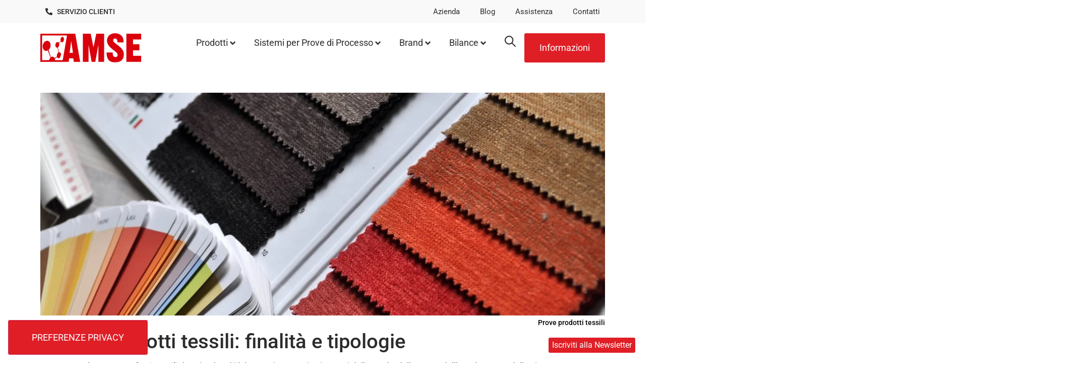

--- FILE ---
content_type: text/html; charset=UTF-8
request_url: https://amse.it/2018/11/29/prove-prodotti-tessili-finalita-e-tipologie/
body_size: 50525
content:
<!doctype html>
<html lang="it-IT">
<head>
	<meta charset="UTF-8">
	<meta name="viewport" content="width=device-width, initial-scale=1">
	<link rel="profile" href="https://gmpg.org/xfn/11">
	<meta name='robots' content='index, follow, max-image-preview:large, max-snippet:-1, max-video-preview:-1' />
	<style>img:is([sizes="auto" i], [sizes^="auto," i]) { contain-intrinsic-size: 3000px 1500px }</style>
	<link rel="alternate" hreflang="it" href="https://amse.it/2018/11/29/prove-prodotti-tessili-finalita-e-tipologie/" />
<link rel="alternate" hreflang="x-default" href="https://amse.it/2018/11/29/prove-prodotti-tessili-finalita-e-tipologie/" />

	<!-- This site is optimized with the Yoast SEO plugin v25.4 - https://yoast.com/wordpress/plugins/seo/ -->
	<title>Prove prodotti tessili: finalità e tipologie - Amse</title>
	<meta name="description" content="Le prove prodotti tessili, consentono di effettuare importanti attività di ricerca e controllo della qualità nei settori moda, sport, arredamento, sicurezza" />
	<link rel="canonical" href="https://amse.it/2018/11/29/prove-prodotti-tessili-finalita-e-tipologie/" />
	<meta property="og:locale" content="it_IT" />
	<meta property="og:type" content="article" />
	<meta property="og:title" content="Prove prodotti tessili: finalità e tipologie - Amse" />
	<meta property="og:description" content="Le prove prodotti tessili, consentono di effettuare importanti attività di ricerca e controllo della qualità nei settori moda, sport, arredamento, sicurezza" />
	<meta property="og:url" content="https://amse.it/2018/11/29/prove-prodotti-tessili-finalita-e-tipologie/" />
	<meta property="og:site_name" content="Amse" />
	<meta property="article:published_time" content="2018-11-28T23:00:00+00:00" />
	<meta property="og:image" content="https://amse.it/wp-content/uploads/2020/09/amse-prove-prodotti-tessili.jpg" />
	<meta property="og:image:width" content="1140" />
	<meta property="og:image:height" content="450" />
	<meta property="og:image:type" content="image/jpeg" />
	<meta name="author" content="admin218" />
	<meta name="twitter:card" content="summary_large_image" />
	<meta name="twitter:label1" content="Scritto da" />
	<meta name="twitter:data1" content="admin218" />
	<meta name="twitter:label2" content="Tempo di lettura stimato" />
	<meta name="twitter:data2" content="5 minuti" />
	<script type="application/ld+json" class="yoast-schema-graph">{"@context":"https://schema.org","@graph":[{"@type":"Article","@id":"https://amse.it/2018/11/29/prove-prodotti-tessili-finalita-e-tipologie/#article","isPartOf":{"@id":"https://amse.it/2018/11/29/prove-prodotti-tessili-finalita-e-tipologie/"},"author":{"name":"admin218","@id":"https://amse.it/#/schema/person/032cb141cfcf94f783631aa918c59505"},"headline":"Prove prodotti tessili: finalità e tipologie","datePublished":"2018-11-28T23:00:00+00:00","mainEntityOfPage":{"@id":"https://amse.it/2018/11/29/prove-prodotti-tessili-finalita-e-tipologie/"},"wordCount":490,"commentCount":0,"publisher":{"@id":"https://amse.it/#organization"},"image":{"@id":"https://amse.it/2018/11/29/prove-prodotti-tessili-finalita-e-tipologie/#primaryimage"},"thumbnailUrl":"https://amse.it/wp-content/uploads/2020/09/amse-prove-prodotti-tessili.jpg","articleSection":["Prove prodotti tessili"],"inLanguage":"it-IT","potentialAction":[{"@type":"CommentAction","name":"Comment","target":["https://amse.it/2018/11/29/prove-prodotti-tessili-finalita-e-tipologie/#respond"]}]},{"@type":"WebPage","@id":"https://amse.it/2018/11/29/prove-prodotti-tessili-finalita-e-tipologie/","url":"https://amse.it/2018/11/29/prove-prodotti-tessili-finalita-e-tipologie/","name":"Prove prodotti tessili: finalità e tipologie - Amse","isPartOf":{"@id":"https://amse.it/#website"},"primaryImageOfPage":{"@id":"https://amse.it/2018/11/29/prove-prodotti-tessili-finalita-e-tipologie/#primaryimage"},"image":{"@id":"https://amse.it/2018/11/29/prove-prodotti-tessili-finalita-e-tipologie/#primaryimage"},"thumbnailUrl":"https://amse.it/wp-content/uploads/2020/09/amse-prove-prodotti-tessili.jpg","datePublished":"2018-11-28T23:00:00+00:00","description":"Le prove prodotti tessili, consentono di effettuare importanti attività di ricerca e controllo della qualità nei settori moda, sport, arredamento, sicurezza","breadcrumb":{"@id":"https://amse.it/2018/11/29/prove-prodotti-tessili-finalita-e-tipologie/#breadcrumb"},"inLanguage":"it-IT","potentialAction":[{"@type":"ReadAction","target":["https://amse.it/2018/11/29/prove-prodotti-tessili-finalita-e-tipologie/"]}]},{"@type":"ImageObject","inLanguage":"it-IT","@id":"https://amse.it/2018/11/29/prove-prodotti-tessili-finalita-e-tipologie/#primaryimage","url":"https://amse.it/wp-content/uploads/2020/09/amse-prove-prodotti-tessili.jpg","contentUrl":"https://amse.it/wp-content/uploads/2020/09/amse-prove-prodotti-tessili.jpg","width":1140,"height":450},{"@type":"BreadcrumbList","@id":"https://amse.it/2018/11/29/prove-prodotti-tessili-finalita-e-tipologie/#breadcrumb","itemListElement":[{"@type":"ListItem","position":1,"name":"Home","item":"https://amse.it/"},{"@type":"ListItem","position":2,"name":"Prove prodotti tessili: finalità e tipologie"}]},{"@type":"WebSite","@id":"https://amse.it/#website","url":"https://amse.it/","name":"Amse","description":"","publisher":{"@id":"https://amse.it/#organization"},"potentialAction":[{"@type":"SearchAction","target":{"@type":"EntryPoint","urlTemplate":"https://amse.it/?s={search_term_string}"},"query-input":{"@type":"PropertyValueSpecification","valueRequired":true,"valueName":"search_term_string"}}],"inLanguage":"it-IT"},{"@type":"Organization","@id":"https://amse.it/#organization","name":"Amse","url":"https://amse.it/","logo":{"@type":"ImageObject","inLanguage":"it-IT","@id":"https://amse.it/#/schema/logo/image/","url":"https://amse.it/wp-content/uploads/2024/12/amse-logo.png","contentUrl":"https://amse.it/wp-content/uploads/2024/12/amse-logo.png","width":400,"height":116,"caption":"Amse"},"image":{"@id":"https://amse.it/#/schema/logo/image/"}},{"@type":"Person","@id":"https://amse.it/#/schema/person/032cb141cfcf94f783631aa918c59505","name":"admin218","image":{"@type":"ImageObject","inLanguage":"it-IT","@id":"https://amse.it/#/schema/person/image/","url":"https://secure.gravatar.com/avatar/e738b9ba6d5dc73ecef2f2b9c9f1cfe88accca4195782ad48e90a6c9fb1213dc?s=96&d=mm&r=g","contentUrl":"https://secure.gravatar.com/avatar/e738b9ba6d5dc73ecef2f2b9c9f1cfe88accca4195782ad48e90a6c9fb1213dc?s=96&d=mm&r=g","caption":"admin218"},"sameAs":["https://amse.it"],"url":"https://amse.it/author/admin218/"}]}</script>
	<!-- / Yoast SEO plugin. -->


<link rel='dns-prefetch' href='//www.google.com' />
<link rel="alternate" type="application/rss+xml" title="Amse &raquo; Feed" href="https://amse.it/feed/" />
<link rel="alternate" type="application/rss+xml" title="Amse &raquo; Feed dei commenti" href="https://amse.it/comments/feed/" />
<link rel="alternate" type="application/rss+xml" title="Amse &raquo; Prove prodotti tessili: finalità e tipologie Feed dei commenti" href="https://amse.it/2018/11/29/prove-prodotti-tessili-finalita-e-tipologie/feed/" />
<script>
window._wpemojiSettings = {"baseUrl":"https:\/\/s.w.org\/images\/core\/emoji\/15.1.0\/72x72\/","ext":".png","svgUrl":"https:\/\/s.w.org\/images\/core\/emoji\/15.1.0\/svg\/","svgExt":".svg","source":{"concatemoji":"https:\/\/amse.it\/wp-includes\/js\/wp-emoji-release.min.js?ver=6.8.1"}};
/*! This file is auto-generated */
!function(i,n){var o,s,e;function c(e){try{var t={supportTests:e,timestamp:(new Date).valueOf()};sessionStorage.setItem(o,JSON.stringify(t))}catch(e){}}function p(e,t,n){e.clearRect(0,0,e.canvas.width,e.canvas.height),e.fillText(t,0,0);var t=new Uint32Array(e.getImageData(0,0,e.canvas.width,e.canvas.height).data),r=(e.clearRect(0,0,e.canvas.width,e.canvas.height),e.fillText(n,0,0),new Uint32Array(e.getImageData(0,0,e.canvas.width,e.canvas.height).data));return t.every(function(e,t){return e===r[t]})}function u(e,t,n){switch(t){case"flag":return n(e,"\ud83c\udff3\ufe0f\u200d\u26a7\ufe0f","\ud83c\udff3\ufe0f\u200b\u26a7\ufe0f")?!1:!n(e,"\ud83c\uddfa\ud83c\uddf3","\ud83c\uddfa\u200b\ud83c\uddf3")&&!n(e,"\ud83c\udff4\udb40\udc67\udb40\udc62\udb40\udc65\udb40\udc6e\udb40\udc67\udb40\udc7f","\ud83c\udff4\u200b\udb40\udc67\u200b\udb40\udc62\u200b\udb40\udc65\u200b\udb40\udc6e\u200b\udb40\udc67\u200b\udb40\udc7f");case"emoji":return!n(e,"\ud83d\udc26\u200d\ud83d\udd25","\ud83d\udc26\u200b\ud83d\udd25")}return!1}function f(e,t,n){var r="undefined"!=typeof WorkerGlobalScope&&self instanceof WorkerGlobalScope?new OffscreenCanvas(300,150):i.createElement("canvas"),a=r.getContext("2d",{willReadFrequently:!0}),o=(a.textBaseline="top",a.font="600 32px Arial",{});return e.forEach(function(e){o[e]=t(a,e,n)}),o}function t(e){var t=i.createElement("script");t.src=e,t.defer=!0,i.head.appendChild(t)}"undefined"!=typeof Promise&&(o="wpEmojiSettingsSupports",s=["flag","emoji"],n.supports={everything:!0,everythingExceptFlag:!0},e=new Promise(function(e){i.addEventListener("DOMContentLoaded",e,{once:!0})}),new Promise(function(t){var n=function(){try{var e=JSON.parse(sessionStorage.getItem(o));if("object"==typeof e&&"number"==typeof e.timestamp&&(new Date).valueOf()<e.timestamp+604800&&"object"==typeof e.supportTests)return e.supportTests}catch(e){}return null}();if(!n){if("undefined"!=typeof Worker&&"undefined"!=typeof OffscreenCanvas&&"undefined"!=typeof URL&&URL.createObjectURL&&"undefined"!=typeof Blob)try{var e="postMessage("+f.toString()+"("+[JSON.stringify(s),u.toString(),p.toString()].join(",")+"));",r=new Blob([e],{type:"text/javascript"}),a=new Worker(URL.createObjectURL(r),{name:"wpTestEmojiSupports"});return void(a.onmessage=function(e){c(n=e.data),a.terminate(),t(n)})}catch(e){}c(n=f(s,u,p))}t(n)}).then(function(e){for(var t in e)n.supports[t]=e[t],n.supports.everything=n.supports.everything&&n.supports[t],"flag"!==t&&(n.supports.everythingExceptFlag=n.supports.everythingExceptFlag&&n.supports[t]);n.supports.everythingExceptFlag=n.supports.everythingExceptFlag&&!n.supports.flag,n.DOMReady=!1,n.readyCallback=function(){n.DOMReady=!0}}).then(function(){return e}).then(function(){var e;n.supports.everything||(n.readyCallback(),(e=n.source||{}).concatemoji?t(e.concatemoji):e.wpemoji&&e.twemoji&&(t(e.twemoji),t(e.wpemoji)))}))}((window,document),window._wpemojiSettings);
</script>
<link rel='stylesheet' id='hello-elementor-theme-style-css' href='https://amse.it/wp-content/themes/hello-elementor/assets/css/theme.css?ver=3.4.4' media='all' />
<link rel='stylesheet' id='jet-menu-hello-css' href='https://amse.it/wp-content/plugins/jet-menu/integration/themes/hello-elementor/assets/css/style.css?ver=2.4.12' media='all' />
<style id='wp-emoji-styles-inline-css'>

	img.wp-smiley, img.emoji {
		display: inline !important;
		border: none !important;
		box-shadow: none !important;
		height: 1em !important;
		width: 1em !important;
		margin: 0 0.07em !important;
		vertical-align: -0.1em !important;
		background: none !important;
		padding: 0 !important;
	}
</style>
<link rel='stylesheet' id='jet-engine-frontend-css' href='https://amse.it/wp-content/plugins/jet-engine/assets/css/frontend.css?ver=3.7.1.2' media='all' />
<style id='global-styles-inline-css'>
:root{--wp--preset--aspect-ratio--square: 1;--wp--preset--aspect-ratio--4-3: 4/3;--wp--preset--aspect-ratio--3-4: 3/4;--wp--preset--aspect-ratio--3-2: 3/2;--wp--preset--aspect-ratio--2-3: 2/3;--wp--preset--aspect-ratio--16-9: 16/9;--wp--preset--aspect-ratio--9-16: 9/16;--wp--preset--color--black: #000000;--wp--preset--color--cyan-bluish-gray: #abb8c3;--wp--preset--color--white: #ffffff;--wp--preset--color--pale-pink: #f78da7;--wp--preset--color--vivid-red: #cf2e2e;--wp--preset--color--luminous-vivid-orange: #ff6900;--wp--preset--color--luminous-vivid-amber: #fcb900;--wp--preset--color--light-green-cyan: #7bdcb5;--wp--preset--color--vivid-green-cyan: #00d084;--wp--preset--color--pale-cyan-blue: #8ed1fc;--wp--preset--color--vivid-cyan-blue: #0693e3;--wp--preset--color--vivid-purple: #9b51e0;--wp--preset--gradient--vivid-cyan-blue-to-vivid-purple: linear-gradient(135deg,rgba(6,147,227,1) 0%,rgb(155,81,224) 100%);--wp--preset--gradient--light-green-cyan-to-vivid-green-cyan: linear-gradient(135deg,rgb(122,220,180) 0%,rgb(0,208,130) 100%);--wp--preset--gradient--luminous-vivid-amber-to-luminous-vivid-orange: linear-gradient(135deg,rgba(252,185,0,1) 0%,rgba(255,105,0,1) 100%);--wp--preset--gradient--luminous-vivid-orange-to-vivid-red: linear-gradient(135deg,rgba(255,105,0,1) 0%,rgb(207,46,46) 100%);--wp--preset--gradient--very-light-gray-to-cyan-bluish-gray: linear-gradient(135deg,rgb(238,238,238) 0%,rgb(169,184,195) 100%);--wp--preset--gradient--cool-to-warm-spectrum: linear-gradient(135deg,rgb(74,234,220) 0%,rgb(151,120,209) 20%,rgb(207,42,186) 40%,rgb(238,44,130) 60%,rgb(251,105,98) 80%,rgb(254,248,76) 100%);--wp--preset--gradient--blush-light-purple: linear-gradient(135deg,rgb(255,206,236) 0%,rgb(152,150,240) 100%);--wp--preset--gradient--blush-bordeaux: linear-gradient(135deg,rgb(254,205,165) 0%,rgb(254,45,45) 50%,rgb(107,0,62) 100%);--wp--preset--gradient--luminous-dusk: linear-gradient(135deg,rgb(255,203,112) 0%,rgb(199,81,192) 50%,rgb(65,88,208) 100%);--wp--preset--gradient--pale-ocean: linear-gradient(135deg,rgb(255,245,203) 0%,rgb(182,227,212) 50%,rgb(51,167,181) 100%);--wp--preset--gradient--electric-grass: linear-gradient(135deg,rgb(202,248,128) 0%,rgb(113,206,126) 100%);--wp--preset--gradient--midnight: linear-gradient(135deg,rgb(2,3,129) 0%,rgb(40,116,252) 100%);--wp--preset--font-size--small: 13px;--wp--preset--font-size--medium: 20px;--wp--preset--font-size--large: 36px;--wp--preset--font-size--x-large: 42px;--wp--preset--spacing--20: 0.44rem;--wp--preset--spacing--30: 0.67rem;--wp--preset--spacing--40: 1rem;--wp--preset--spacing--50: 1.5rem;--wp--preset--spacing--60: 2.25rem;--wp--preset--spacing--70: 3.38rem;--wp--preset--spacing--80: 5.06rem;--wp--preset--shadow--natural: 6px 6px 9px rgba(0, 0, 0, 0.2);--wp--preset--shadow--deep: 12px 12px 50px rgba(0, 0, 0, 0.4);--wp--preset--shadow--sharp: 6px 6px 0px rgba(0, 0, 0, 0.2);--wp--preset--shadow--outlined: 6px 6px 0px -3px rgba(255, 255, 255, 1), 6px 6px rgba(0, 0, 0, 1);--wp--preset--shadow--crisp: 6px 6px 0px rgba(0, 0, 0, 1);}:root { --wp--style--global--content-size: 800px;--wp--style--global--wide-size: 1200px; }:where(body) { margin: 0; }.wp-site-blocks > .alignleft { float: left; margin-right: 2em; }.wp-site-blocks > .alignright { float: right; margin-left: 2em; }.wp-site-blocks > .aligncenter { justify-content: center; margin-left: auto; margin-right: auto; }:where(.wp-site-blocks) > * { margin-block-start: 24px; margin-block-end: 0; }:where(.wp-site-blocks) > :first-child { margin-block-start: 0; }:where(.wp-site-blocks) > :last-child { margin-block-end: 0; }:root { --wp--style--block-gap: 24px; }:root :where(.is-layout-flow) > :first-child{margin-block-start: 0;}:root :where(.is-layout-flow) > :last-child{margin-block-end: 0;}:root :where(.is-layout-flow) > *{margin-block-start: 24px;margin-block-end: 0;}:root :where(.is-layout-constrained) > :first-child{margin-block-start: 0;}:root :where(.is-layout-constrained) > :last-child{margin-block-end: 0;}:root :where(.is-layout-constrained) > *{margin-block-start: 24px;margin-block-end: 0;}:root :where(.is-layout-flex){gap: 24px;}:root :where(.is-layout-grid){gap: 24px;}.is-layout-flow > .alignleft{float: left;margin-inline-start: 0;margin-inline-end: 2em;}.is-layout-flow > .alignright{float: right;margin-inline-start: 2em;margin-inline-end: 0;}.is-layout-flow > .aligncenter{margin-left: auto !important;margin-right: auto !important;}.is-layout-constrained > .alignleft{float: left;margin-inline-start: 0;margin-inline-end: 2em;}.is-layout-constrained > .alignright{float: right;margin-inline-start: 2em;margin-inline-end: 0;}.is-layout-constrained > .aligncenter{margin-left: auto !important;margin-right: auto !important;}.is-layout-constrained > :where(:not(.alignleft):not(.alignright):not(.alignfull)){max-width: var(--wp--style--global--content-size);margin-left: auto !important;margin-right: auto !important;}.is-layout-constrained > .alignwide{max-width: var(--wp--style--global--wide-size);}body .is-layout-flex{display: flex;}.is-layout-flex{flex-wrap: wrap;align-items: center;}.is-layout-flex > :is(*, div){margin: 0;}body .is-layout-grid{display: grid;}.is-layout-grid > :is(*, div){margin: 0;}body{padding-top: 0px;padding-right: 0px;padding-bottom: 0px;padding-left: 0px;}a:where(:not(.wp-element-button)){text-decoration: underline;}:root :where(.wp-element-button, .wp-block-button__link){background-color: #32373c;border-width: 0;color: #fff;font-family: inherit;font-size: inherit;line-height: inherit;padding: calc(0.667em + 2px) calc(1.333em + 2px);text-decoration: none;}.has-black-color{color: var(--wp--preset--color--black) !important;}.has-cyan-bluish-gray-color{color: var(--wp--preset--color--cyan-bluish-gray) !important;}.has-white-color{color: var(--wp--preset--color--white) !important;}.has-pale-pink-color{color: var(--wp--preset--color--pale-pink) !important;}.has-vivid-red-color{color: var(--wp--preset--color--vivid-red) !important;}.has-luminous-vivid-orange-color{color: var(--wp--preset--color--luminous-vivid-orange) !important;}.has-luminous-vivid-amber-color{color: var(--wp--preset--color--luminous-vivid-amber) !important;}.has-light-green-cyan-color{color: var(--wp--preset--color--light-green-cyan) !important;}.has-vivid-green-cyan-color{color: var(--wp--preset--color--vivid-green-cyan) !important;}.has-pale-cyan-blue-color{color: var(--wp--preset--color--pale-cyan-blue) !important;}.has-vivid-cyan-blue-color{color: var(--wp--preset--color--vivid-cyan-blue) !important;}.has-vivid-purple-color{color: var(--wp--preset--color--vivid-purple) !important;}.has-black-background-color{background-color: var(--wp--preset--color--black) !important;}.has-cyan-bluish-gray-background-color{background-color: var(--wp--preset--color--cyan-bluish-gray) !important;}.has-white-background-color{background-color: var(--wp--preset--color--white) !important;}.has-pale-pink-background-color{background-color: var(--wp--preset--color--pale-pink) !important;}.has-vivid-red-background-color{background-color: var(--wp--preset--color--vivid-red) !important;}.has-luminous-vivid-orange-background-color{background-color: var(--wp--preset--color--luminous-vivid-orange) !important;}.has-luminous-vivid-amber-background-color{background-color: var(--wp--preset--color--luminous-vivid-amber) !important;}.has-light-green-cyan-background-color{background-color: var(--wp--preset--color--light-green-cyan) !important;}.has-vivid-green-cyan-background-color{background-color: var(--wp--preset--color--vivid-green-cyan) !important;}.has-pale-cyan-blue-background-color{background-color: var(--wp--preset--color--pale-cyan-blue) !important;}.has-vivid-cyan-blue-background-color{background-color: var(--wp--preset--color--vivid-cyan-blue) !important;}.has-vivid-purple-background-color{background-color: var(--wp--preset--color--vivid-purple) !important;}.has-black-border-color{border-color: var(--wp--preset--color--black) !important;}.has-cyan-bluish-gray-border-color{border-color: var(--wp--preset--color--cyan-bluish-gray) !important;}.has-white-border-color{border-color: var(--wp--preset--color--white) !important;}.has-pale-pink-border-color{border-color: var(--wp--preset--color--pale-pink) !important;}.has-vivid-red-border-color{border-color: var(--wp--preset--color--vivid-red) !important;}.has-luminous-vivid-orange-border-color{border-color: var(--wp--preset--color--luminous-vivid-orange) !important;}.has-luminous-vivid-amber-border-color{border-color: var(--wp--preset--color--luminous-vivid-amber) !important;}.has-light-green-cyan-border-color{border-color: var(--wp--preset--color--light-green-cyan) !important;}.has-vivid-green-cyan-border-color{border-color: var(--wp--preset--color--vivid-green-cyan) !important;}.has-pale-cyan-blue-border-color{border-color: var(--wp--preset--color--pale-cyan-blue) !important;}.has-vivid-cyan-blue-border-color{border-color: var(--wp--preset--color--vivid-cyan-blue) !important;}.has-vivid-purple-border-color{border-color: var(--wp--preset--color--vivid-purple) !important;}.has-vivid-cyan-blue-to-vivid-purple-gradient-background{background: var(--wp--preset--gradient--vivid-cyan-blue-to-vivid-purple) !important;}.has-light-green-cyan-to-vivid-green-cyan-gradient-background{background: var(--wp--preset--gradient--light-green-cyan-to-vivid-green-cyan) !important;}.has-luminous-vivid-amber-to-luminous-vivid-orange-gradient-background{background: var(--wp--preset--gradient--luminous-vivid-amber-to-luminous-vivid-orange) !important;}.has-luminous-vivid-orange-to-vivid-red-gradient-background{background: var(--wp--preset--gradient--luminous-vivid-orange-to-vivid-red) !important;}.has-very-light-gray-to-cyan-bluish-gray-gradient-background{background: var(--wp--preset--gradient--very-light-gray-to-cyan-bluish-gray) !important;}.has-cool-to-warm-spectrum-gradient-background{background: var(--wp--preset--gradient--cool-to-warm-spectrum) !important;}.has-blush-light-purple-gradient-background{background: var(--wp--preset--gradient--blush-light-purple) !important;}.has-blush-bordeaux-gradient-background{background: var(--wp--preset--gradient--blush-bordeaux) !important;}.has-luminous-dusk-gradient-background{background: var(--wp--preset--gradient--luminous-dusk) !important;}.has-pale-ocean-gradient-background{background: var(--wp--preset--gradient--pale-ocean) !important;}.has-electric-grass-gradient-background{background: var(--wp--preset--gradient--electric-grass) !important;}.has-midnight-gradient-background{background: var(--wp--preset--gradient--midnight) !important;}.has-small-font-size{font-size: var(--wp--preset--font-size--small) !important;}.has-medium-font-size{font-size: var(--wp--preset--font-size--medium) !important;}.has-large-font-size{font-size: var(--wp--preset--font-size--large) !important;}.has-x-large-font-size{font-size: var(--wp--preset--font-size--x-large) !important;}
:root :where(.wp-block-pullquote){font-size: 1.5em;line-height: 1.6;}
</style>
<link rel='stylesheet' id='wpml-legacy-horizontal-list-0-css' href='https://amse.it/wp-content/plugins/sitepress-multilingual-cms/templates/language-switchers/legacy-list-horizontal/style.min.css?ver=1' media='all' />
<link rel='stylesheet' id='wpml-menu-item-0-css' href='https://amse.it/wp-content/plugins/sitepress-multilingual-cms/templates/language-switchers/menu-item/style.min.css?ver=1' media='all' />
<link rel='stylesheet' id='cms-navigation-style-base-css' href='https://amse.it/wp-content/plugins/wpml-cms-nav/res/css/cms-navigation-base.css?ver=1.5.6' media='screen' />
<link rel='stylesheet' id='cms-navigation-style-css' href='https://amse.it/wp-content/plugins/wpml-cms-nav/res/css/cms-navigation.css?ver=1.5.6' media='screen' />
<link rel='stylesheet' id='hello-elementor-css' href='https://amse.it/wp-content/themes/hello-elementor/assets/css/reset.css?ver=3.4.4' media='all' />
<link rel='stylesheet' id='hello-elementor-header-footer-css' href='https://amse.it/wp-content/themes/hello-elementor/assets/css/header-footer.css?ver=3.4.4' media='all' />
<link rel='stylesheet' id='elementor-frontend-css' href='https://amse.it/wp-content/plugins/elementor/assets/css/frontend.min.css?ver=3.30.0' media='all' />
<link rel='stylesheet' id='elementor-post-8-css' href='https://amse.it/wp-content/uploads/elementor/css/post-8.css?ver=1765274417' media='all' />
<link rel='stylesheet' id='jet-menu-public-styles-css' href='https://amse.it/wp-content/plugins/jet-menu/assets/public/css/public.css?ver=2.4.12' media='all' />
<link rel='stylesheet' id='widget-icon-list-css' href='https://amse.it/wp-content/plugins/elementor/assets/css/widget-icon-list.min.css?ver=3.30.0' media='all' />
<link rel='stylesheet' id='widget-nav-menu-css' href='https://amse.it/wp-content/plugins/elementor-pro/assets/css/widget-nav-menu.min.css?ver=3.30.0' media='all' />
<link rel='stylesheet' id='widget-image-css' href='https://amse.it/wp-content/plugins/elementor/assets/css/widget-image.min.css?ver=3.30.0' media='all' />
<link rel='stylesheet' id='e-sticky-css' href='https://amse.it/wp-content/plugins/elementor-pro/assets/css/modules/sticky.min.css?ver=3.30.0' media='all' />
<link rel='stylesheet' id='widget-heading-css' href='https://amse.it/wp-content/plugins/elementor/assets/css/widget-heading.min.css?ver=3.30.0' media='all' />
<link rel='stylesheet' id='widget-social-icons-css' href='https://amse.it/wp-content/plugins/elementor/assets/css/widget-social-icons.min.css?ver=3.30.0' media='all' />
<link rel='stylesheet' id='e-apple-webkit-css' href='https://amse.it/wp-content/plugins/elementor/assets/css/conditionals/apple-webkit.min.css?ver=3.30.0' media='all' />
<link rel='stylesheet' id='widget-post-info-css' href='https://amse.it/wp-content/plugins/elementor-pro/assets/css/widget-post-info.min.css?ver=3.30.0' media='all' />
<link rel='stylesheet' id='e-popup-css' href='https://amse.it/wp-content/plugins/elementor-pro/assets/css/conditionals/popup.min.css?ver=3.30.0' media='all' />
<link rel='stylesheet' id='pp-extensions-css' href='https://amse.it/wp-content/plugins/powerpack-elements/assets/css/min/extensions.min.css?ver=2.11.6' media='all' />
<link rel='stylesheet' id='pp-tooltip-css' href='https://amse.it/wp-content/plugins/powerpack-elements/assets/css/min/tooltip.min.css?ver=2.11.6' media='all' />
<link rel='stylesheet' id='elementor-post-2772-css' href='https://amse.it/wp-content/uploads/elementor/css/post-2772.css?ver=1765422509' media='all' />
<link rel='stylesheet' id='elementor-post-24-css' href='https://amse.it/wp-content/uploads/elementor/css/post-24.css?ver=1765274417' media='all' />
<link rel='stylesheet' id='elementor-post-38-css' href='https://amse.it/wp-content/uploads/elementor/css/post-38.css?ver=1765274418' media='all' />
<link rel='stylesheet' id='elementor-post-11579-css' href='https://amse.it/wp-content/uploads/elementor/css/post-11579.css?ver=1765274543' media='all' />
<link rel='stylesheet' id='elementor-post-14418-css' href='https://amse.it/wp-content/uploads/elementor/css/post-14418.css?ver=1765274418' media='all' />
<link rel='stylesheet' id='elementor-post-1300-css' href='https://amse.it/wp-content/uploads/elementor/css/post-1300.css?ver=1765274418' media='all' />
<link rel='stylesheet' id='tablepress-default-css' href='https://amse.it/wp-content/tablepress-combined.min.css?ver=5' media='all' />
<link rel='stylesheet' id='jquery-chosen-css' href='https://amse.it/wp-content/plugins/jet-search/assets/lib/chosen/chosen.min.css?ver=1.8.7' media='all' />
<link rel='stylesheet' id='jet-search-css' href='https://amse.it/wp-content/plugins/jet-search/assets/css/jet-search.css?ver=3.5.10.1' media='all' />
<link rel='stylesheet' id='elementor-gf-local-roboto-css' href='https://amse.it/wp-content/uploads/elementor/google-fonts/css/roboto.css?ver=1751378253' media='all' />
<link rel='stylesheet' id='elementor-gf-local-robotoslab-css' href='https://amse.it/wp-content/uploads/elementor/google-fonts/css/robotoslab.css?ver=1751378255' media='all' />
<script id="wpml-cookie-js-extra">
var wpml_cookies = {"wp-wpml_current_language":{"value":"it","expires":1,"path":"\/"}};
var wpml_cookies = {"wp-wpml_current_language":{"value":"it","expires":1,"path":"\/"}};
</script>
<script src="https://amse.it/wp-content/plugins/sitepress-multilingual-cms/res/js/cookies/language-cookie.js?ver=476000" id="wpml-cookie-js" defer data-wp-strategy="defer"></script>
<script id="jquery-core-js-extra">
var pp = {"ajax_url":"https:\/\/amse.it\/wp-admin\/admin-ajax.php"};
</script>
<script src="https://amse.it/wp-includes/js/jquery/jquery.min.js?ver=3.7.1" id="jquery-core-js"></script>
<script src="https://amse.it/wp-includes/js/jquery/jquery-migrate.min.js?ver=3.4.1" id="jquery-migrate-js"></script>
<script src="https://amse.it/wp-includes/js/imagesloaded.min.js?ver=6.8.1" id="imagesLoaded-js"></script>
<link rel="https://api.w.org/" href="https://amse.it/wp-json/" /><link rel="alternate" title="JSON" type="application/json" href="https://amse.it/wp-json/wp/v2/posts/2772" /><link rel="EditURI" type="application/rsd+xml" title="RSD" href="https://amse.it/xmlrpc.php?rsd" />
<meta name="generator" content="WordPress 6.8.1" />
<link rel='shortlink' href='https://amse.it/?p=2772' />
<link rel="alternate" title="oEmbed (JSON)" type="application/json+oembed" href="https://amse.it/wp-json/oembed/1.0/embed?url=https%3A%2F%2Famse.it%2F2018%2F11%2F29%2Fprove-prodotti-tessili-finalita-e-tipologie%2F" />
<link rel="alternate" title="oEmbed (XML)" type="text/xml+oembed" href="https://amse.it/wp-json/oembed/1.0/embed?url=https%3A%2F%2Famse.it%2F2018%2F11%2F29%2Fprove-prodotti-tessili-finalita-e-tipologie%2F&#038;format=xml" />
<meta name="generator" content="WPML ver:4.7.6 stt:1,27;" />
<meta name="generator" content="Elementor 3.30.0; features: e_font_icon_svg, additional_custom_breakpoints; settings: css_print_method-external, google_font-enabled, font_display-swap">
<script type="text/javascript">
var _iub = _iub || [];
_iub.csConfiguration = {"floatingPreferencesButtonDisplay":"bottom-left","floatingPreferencesButtonIcon":false,"perPurposeConsent":true,"siteId":658769,"whitelabel":false,"cookiePolicyId":7963171,"floatingPreferencesButtonCaption":true,"banner":{"acceptButtonCaptionColor":"white","acceptButtonColor":"#2C2C2C","acceptButtonDisplay":true,"backgroundColor":"white","closeButtonRejects":true,"customizeButtonCaptionColor":"#4D4D4D","customizeButtonColor":"#DADADA","customizeButtonDisplay":true,"explicitWithdrawal":true,"listPurposes":true,"ownerName":"www.amse.it","position":"bottom","rejectButtonCaptionColor":"white","rejectButtonColor":"#2C2C2C","rejectButtonDisplay":true,"showPurposesToggles":true,"showTotalNumberOfProviders":true,"textColor":"black"}};
_iub.csLangConfiguration = {"it":{"cookiePolicyId":7963171},"en":{"cookiePolicyId":7963175}};
</script>
<script type="text/javascript" src="https://cs.iubenda.com/autoblocking/658769.js"></script>
<script type="text/javascript" src="//cdn.iubenda.com/cs/iubenda_cs.js" charset="UTF-8" async></script>
<!-- Google Tag Manager -->
<script>(function(w,d,s,l,i){w[l]=w[l]||[];w[l].push({'gtm.start':
new Date().getTime(),event:'gtm.js'});var f=d.getElementsByTagName(s)[0],
j=d.createElement(s),dl=l!='dataLayer'?'&l='+l:'';j.async=true;j.src=
'https://www.googletagmanager.com/gtm.js?id='+i+dl;f.parentNode.insertBefore(j,f);
})(window,document,'script','dataLayer','GTM-TXH3W33');</script>
<!-- End Google Tag Manager -->
			<style>
				.e-con.e-parent:nth-of-type(n+4):not(.e-lazyloaded):not(.e-no-lazyload),
				.e-con.e-parent:nth-of-type(n+4):not(.e-lazyloaded):not(.e-no-lazyload) * {
					background-image: none !important;
				}
				@media screen and (max-height: 1024px) {
					.e-con.e-parent:nth-of-type(n+3):not(.e-lazyloaded):not(.e-no-lazyload),
					.e-con.e-parent:nth-of-type(n+3):not(.e-lazyloaded):not(.e-no-lazyload) * {
						background-image: none !important;
					}
				}
				@media screen and (max-height: 640px) {
					.e-con.e-parent:nth-of-type(n+2):not(.e-lazyloaded):not(.e-no-lazyload),
					.e-con.e-parent:nth-of-type(n+2):not(.e-lazyloaded):not(.e-no-lazyload) * {
						background-image: none !important;
					}
				}
			</style>
			<link rel="icon" href="https://amse.it/wp-content/uploads/2024/12/Favicon-Amse@2x-150x150.png" sizes="32x32" />
<link rel="icon" href="https://amse.it/wp-content/uploads/2024/12/Favicon-Amse@2x-300x300.png" sizes="192x192" />
<link rel="apple-touch-icon" href="https://amse.it/wp-content/uploads/2024/12/Favicon-Amse@2x-300x300.png" />
<meta name="msapplication-TileImage" content="https://amse.it/wp-content/uploads/2024/12/Favicon-Amse@2x-300x300.png" />
</head>
<body class="wp-singular post-template-default single single-post postid-2772 single-format-standard wp-custom-logo wp-embed-responsive wp-theme-hello-elementor hello-elementor-default jet-mega-menu-location elementor-default elementor-kit-8 elementor-page elementor-page-2772 elementor-page-11579">

<!-- Google Tag Manager (noscript) -->
<noscript><iframe src="https://www.googletagmanager.com/ns.html?id=GTM-TXH3W33"
height="0" width="0" style="display:none;visibility:hidden"></iframe></noscript>
<!-- End Google Tag Manager (noscript) -->

<a class="skip-link screen-reader-text" href="#content">Vai al contenuto</a>

		<header data-elementor-type="header" data-elementor-id="24" class="elementor elementor-24 elementor-location-header" data-elementor-post-type="elementor_library">
			<div class="elementor-element elementor-element-fd1c14b elementor-hidden-mobile e-flex e-con-boxed e-con e-parent" data-id="fd1c14b" data-element_type="container" data-settings="{&quot;background_background&quot;:&quot;classic&quot;,&quot;jet_parallax_layout_list&quot;:[]}">
					<div class="e-con-inner">
		<div class="elementor-element elementor-element-7342aff e-con-full e-flex e-con e-child" data-id="7342aff" data-element_type="container" data-settings="{&quot;jet_parallax_layout_list&quot;:[]}">
				<div class="elementor-element elementor-element-7f4f8bd elementor-icon-list--layout-inline elementor-widget__width-auto elementor-list-item-link-full_width elementor-widget elementor-widget-icon-list" data-id="7f4f8bd" data-element_type="widget" data-widget_type="icon-list.default">
				<div class="elementor-widget-container">
							<ul class="elementor-icon-list-items elementor-inline-items">
							<li class="elementor-icon-list-item elementor-inline-item">
											<a href="tel:+390112730000">

												<span class="elementor-icon-list-icon">
							<svg aria-hidden="true" class="e-font-icon-svg e-fas-phone-alt" viewBox="0 0 512 512" xmlns="http://www.w3.org/2000/svg"><path d="M497.39 361.8l-112-48a24 24 0 0 0-28 6.9l-49.6 60.6A370.66 370.66 0 0 1 130.6 204.11l60.6-49.6a23.94 23.94 0 0 0 6.9-28l-48-112A24.16 24.16 0 0 0 122.6.61l-104 24A24 24 0 0 0 0 48c0 256.5 207.9 464 464 464a24 24 0 0 0 23.4-18.6l24-104a24.29 24.29 0 0 0-14.01-27.6z"></path></svg>						</span>
										<span class="elementor-icon-list-text">Servizio Clienti</span>
											</a>
									</li>
						</ul>
						</div>
				</div>
				</div>
		<div class="elementor-element elementor-element-cebb2c3 e-con-full e-flex e-con e-child" data-id="cebb2c3" data-element_type="container" data-settings="{&quot;jet_parallax_layout_list&quot;:[]}">
				<div class="elementor-element elementor-element-af21a1d elementor-nav-menu__align-end elementor-nav-menu--dropdown-none elementor-widget elementor-widget-nav-menu" data-id="af21a1d" data-element_type="widget" data-settings="{&quot;layout&quot;:&quot;horizontal&quot;,&quot;submenu_icon&quot;:{&quot;value&quot;:&quot;&lt;svg class=\&quot;e-font-icon-svg e-fas-caret-down\&quot; viewBox=\&quot;0 0 320 512\&quot; xmlns=\&quot;http:\/\/www.w3.org\/2000\/svg\&quot;&gt;&lt;path d=\&quot;M31.3 192h257.3c17.8 0 26.7 21.5 14.1 34.1L174.1 354.8c-7.8 7.8-20.5 7.8-28.3 0L17.2 226.1C4.6 213.5 13.5 192 31.3 192z\&quot;&gt;&lt;\/path&gt;&lt;\/svg&gt;&quot;,&quot;library&quot;:&quot;fa-solid&quot;}}" data-widget_type="nav-menu.default">
				<div class="elementor-widget-container">
								<nav aria-label="Menu" class="elementor-nav-menu--main elementor-nav-menu__container elementor-nav-menu--layout-horizontal e--pointer-none">
				<ul id="menu-1-af21a1d" class="elementor-nav-menu"><li class="menu-item menu-item-type-post_type menu-item-object-page menu-item-1696"><a href="https://amse.it/azienda/" class="elementor-item">Azienda</a></li>
<li class="menu-item menu-item-type-post_type menu-item-object-page menu-item-11651"><a href="https://amse.it/blog/" class="elementor-item">Blog</a></li>
<li class="menu-item menu-item-type-post_type menu-item-object-page menu-item-1695"><a href="https://amse.it/assistenza/" class="elementor-item">Assistenza</a></li>
<li class="menu-item menu-item-type-post_type menu-item-object-page menu-item-1694"><a href="https://amse.it/contatti/" class="elementor-item">Contatti</a></li>
</ul>			</nav>
						<nav class="elementor-nav-menu--dropdown elementor-nav-menu__container" aria-hidden="true">
				<ul id="menu-2-af21a1d" class="elementor-nav-menu"><li class="menu-item menu-item-type-post_type menu-item-object-page menu-item-1696"><a href="https://amse.it/azienda/" class="elementor-item" tabindex="-1">Azienda</a></li>
<li class="menu-item menu-item-type-post_type menu-item-object-page menu-item-11651"><a href="https://amse.it/blog/" class="elementor-item" tabindex="-1">Blog</a></li>
<li class="menu-item menu-item-type-post_type menu-item-object-page menu-item-1695"><a href="https://amse.it/assistenza/" class="elementor-item" tabindex="-1">Assistenza</a></li>
<li class="menu-item menu-item-type-post_type menu-item-object-page menu-item-1694"><a href="https://amse.it/contatti/" class="elementor-item" tabindex="-1">Contatti</a></li>
</ul>			</nav>
						</div>
				</div>
				</div>
					</div>
				</div>
		<div class="elementor-element elementor-element-c32e549 elementor-hidden-tablet elementor-hidden-mobile e-flex e-con-boxed e-con e-parent" data-id="c32e549" data-element_type="container" data-settings="{&quot;jet_parallax_layout_list&quot;:[],&quot;sticky&quot;:&quot;top&quot;,&quot;background_background&quot;:&quot;classic&quot;,&quot;sticky_on&quot;:[&quot;desktop&quot;,&quot;tablet&quot;,&quot;mobile&quot;],&quot;sticky_offset&quot;:0,&quot;sticky_effects_offset&quot;:0,&quot;sticky_anchor_link_offset&quot;:0}">
					<div class="e-con-inner">
		<div class="elementor-element elementor-element-77ddebe e-con-full e-flex e-con e-child" data-id="77ddebe" data-element_type="container" data-settings="{&quot;jet_parallax_layout_list&quot;:[]}">
				<div class="elementor-element elementor-element-901b75c elementor-widget elementor-widget-theme-site-logo elementor-widget-image" data-id="901b75c" data-element_type="widget" data-widget_type="theme-site-logo.default">
				<div class="elementor-widget-container">
											<a href="https://amse.it">
			<img width="400" height="116" src="https://amse.it/wp-content/uploads/2024/12/amse-logo.png" class="attachment-full size-full wp-image-33" alt="" srcset="https://amse.it/wp-content/uploads/2024/12/amse-logo.png 400w, https://amse.it/wp-content/uploads/2024/12/amse-logo-300x87.png 300w" sizes="(max-width: 400px) 100vw, 400px" />				</a>
											</div>
				</div>
				</div>
		<div class="elementor-element elementor-element-0ff2464 e-con-full e-flex e-con e-child" data-id="0ff2464" data-element_type="container" data-settings="{&quot;jet_parallax_layout_list&quot;:[]}">
				<div class="elementor-element elementor-element-531ac6c elementor-widget elementor-widget-button" data-id="531ac6c" data-element_type="widget" data-widget_type="button.default">
				<div class="elementor-widget-container">
									<div class="elementor-button-wrapper">
					<a class="elementor-button elementor-button-link elementor-size-sm" href="https://amse.it/richiedi-informazioni/">
						<span class="elementor-button-content-wrapper">
									<span class="elementor-button-text">Informazioni</span>
					</span>
					</a>
				</div>
								</div>
				</div>
				<div class="elementor-element elementor-element-23505e7 elementor-widget elementor-widget-jet-mega-menu" data-id="23505e7" data-element_type="widget" data-widget_type="jet-mega-menu.default">
				<div class="elementor-widget-container">
					<div class="jet-mega-menu jet-mega-menu--layout-horizontal jet-mega-menu--sub-position-right jet-mega-menu--dropdown-layout-default jet-mega-menu--dropdown-position-right jet-mega-menu--animation-none jet-mega-menu--location-elementor    jet-mega-menu--fill-svg-icons" data-settings='{"menuId":"5","menuUniqId":"6977006a23007","rollUp":false,"megaAjaxLoad":false,"layout":"horizontal","subEvent":"hover","mouseLeaveDelay":500,"subTrigger":"item","subPosition":"right","megaWidthType":"selector","megaWidthSelector":".elementor-location-header","breakpoint":768,"signatures":{"template_1086":{"id":1086,"signature":"a8401b2b6623819b4f351e358cb72828"},"template_1209":{"id":1209,"signature":"d4169fc4813e4cf3ca6128486bf1c3b2"},"template_1220":{"id":1220,"signature":"3ad0e3064af563bd2b807da8c49008fc"},"template_1231":{"id":1231,"signature":"65d877774daddfc867123440ce537aad"}}}'><div class="jet-mega-menu-toggle" role="button" tabindex="0" aria-label="Open/Close Menu"><div class="jet-mega-menu-toggle-icon jet-mega-menu-toggle-icon--default-state"><svg class="e-font-icon-svg e-fas-bars" viewBox="0 0 448 512" xmlns="http://www.w3.org/2000/svg"><path d="M16 132h416c8.837 0 16-7.163 16-16V76c0-8.837-7.163-16-16-16H16C7.163 60 0 67.163 0 76v40c0 8.837 7.163 16 16 16zm0 160h416c8.837 0 16-7.163 16-16v-40c0-8.837-7.163-16-16-16H16c-8.837 0-16 7.163-16 16v40c0 8.837 7.163 16 16 16zm0 160h416c8.837 0 16-7.163 16-16v-40c0-8.837-7.163-16-16-16H16c-8.837 0-16 7.163-16 16v40c0 8.837 7.163 16 16 16z"></path></svg></div><div class="jet-mega-menu-toggle-icon jet-mega-menu-toggle-icon--opened-state"><svg class="e-font-icon-svg e-fas-times" viewBox="0 0 352 512" xmlns="http://www.w3.org/2000/svg"><path d="M242.72 256l100.07-100.07c12.28-12.28 12.28-32.19 0-44.48l-22.24-22.24c-12.28-12.28-32.19-12.28-44.48 0L176 189.28 75.93 89.21c-12.28-12.28-32.19-12.28-44.48 0L9.21 111.45c-12.28 12.28-12.28 32.19 0 44.48L109.28 256 9.21 356.07c-12.28 12.28-12.28 32.19 0 44.48l22.24 22.24c12.28 12.28 32.2 12.28 44.48 0L176 322.72l100.07 100.07c12.28 12.28 32.2 12.28 44.48 0l22.24-22.24c12.28-12.28 12.28-32.19 0-44.48L242.72 256z"></path></svg></div></div><nav class="jet-mega-menu-container" aria-label="Main nav"><ul class="jet-mega-menu-list"><li id="jet-mega-menu-item-53" class="jet-mega-menu-item jet-mega-menu-item-type-custom jet-mega-menu-item-object-custom jet-mega-menu-item--mega jet-mega-menu-item-has-children jet-mega-menu-item--top-level jet-mega-menu-item-53"><div class="jet-mega-menu-item__inner" role="button" tabindex="0" aria-haspopup="true" aria-expanded="false" aria-label="Prodotti"><a href="#" class="jet-mega-menu-item__link jet-mega-menu-item__link--top-level"><div class="jet-mega-menu-item__title"><div class="jet-mega-menu-item__label">Prodotti</div></div></a><div class="jet-mega-menu-item__dropdown"><svg class="e-font-icon-svg e-fas-angle-down" viewBox="0 0 320 512" xmlns="http://www.w3.org/2000/svg"><path d="M143 352.3L7 216.3c-9.4-9.4-9.4-24.6 0-33.9l22.6-22.6c9.4-9.4 24.6-9.4 33.9 0l96.4 96.4 96.4-96.4c9.4-9.4 24.6-9.4 33.9 0l22.6 22.6c9.4 9.4 9.4 24.6 0 33.9l-136 136c-9.2 9.4-24.4 9.4-33.8 0z"></path></svg></div></div><div class="jet-mega-menu-mega-container" data-template-id="1086" data-template-content="elementor" data-position="default"><div class="jet-mega-menu-mega-container__inner"><style>.elementor-1086 .elementor-element.elementor-element-8202f40{--display:flex;--flex-direction:row;--container-widget-width:initial;--container-widget-height:100%;--container-widget-flex-grow:1;--container-widget-align-self:stretch;--flex-wrap-mobile:wrap;}.elementor-1086 .elementor-element.elementor-element-0b37234{--display:flex;--align-items:stretch;--container-widget-width:calc( ( 1 - var( --container-widget-flex-grow ) ) * 100% );}.elementor-1086 .elementor-element.elementor-element-248adef .jet-custom-nav > .jet-custom-nav__item > a{background-color:#FFFFFF;padding:16px 16px 16px 16px;}.elementor-1086 .elementor-element.elementor-element-248adef .jet-custom-nav{width:100%;}.elementor-1086 .elementor-element.elementor-element-248adef .jet-custom-nav > .jet-custom-nav__item > .jet-custom-nav__mega-sub{width:500px;}.elementor-1086 .elementor-element.elementor-element-248adef .jet-custom-nav > .jet-custom-nav__item > .jet-custom-nav__sub{min-width:250px;}.elementor-1086 .elementor-element.elementor-element-248adef .jet-custom-nav > .jet-custom-nav__item > .jet-custom-nav__sub .jet-custom-nav__sub{min-width:250px;}.elementor-1086 .elementor-element.elementor-element-248adef .jet-custom-nav > .jet-custom-nav__item > a .jet-custom-item-label.top-level-label{color:#2C2C2C;}.elementor-1086 .elementor-element.elementor-element-248adef  .jet-custom-nav > .jet-custom-nav__item > a .jet-custom-item-label.top-level-label{font-size:16px;font-weight:600;line-height:1.2em;}.elementor-1086 .elementor-element.elementor-element-248adef .jet-custom-nav > .jet-custom-nav__item > a .jet-menu-icon{background-color:#ffffff;width:70px;height:70px;border-radius:0px 0px 0px 0px;margin:-13px 5px 0px -18px;align-self:center;}.elementor-1086 .elementor-element.elementor-element-248adef .jet-custom-nav > .jet-custom-nav__item > .jet-custom-nav__sub a .jet-menu-icon{background-color:#ffffff;width:70px;height:70px;border-radius:0px 0px 0px 0px;margin:-13px 5px 0px -18px;align-self:center;}.elementor-1086 .elementor-element.elementor-element-248adef .jet-custom-nav > .jet-custom-nav__item.hover-state > a .jet-menu-icon{background-color:#ffffff;}.elementor-1086 .elementor-element.elementor-element-248adef .jet-custom-nav > .jet-custom-nav__item > .jet-custom-nav__sub .jet-custom-nav__item.hover-state > a .jet-menu-icon{background-color:#ffffff;}.elementor-1086 .elementor-element.elementor-element-248adef .jet-custom-nav > .jet-custom-nav__item > a .jet-menu-icon:before{font-size:1px;}.elementor-1086 .elementor-element.elementor-element-248adef .jet-custom-nav > .jet-custom-nav__item > .jet-custom-nav__sub a .jet-menu-icon:before{font-size:1px;}.elementor-1086 .elementor-element.elementor-element-248adef .jet-custom-nav > .jet-custom-nav__item > a .jet-menu-icon svg{width:1px;}.elementor-1086 .elementor-element.elementor-element-248adef .jet-custom-nav > .jet-custom-nav__item > .jet-custom-nav__sub a .jet-menu-icon svg{width:1px;}.elementor-1086 .elementor-element.elementor-element-248adef .jet-custom-nav > .jet-custom-nav__item > a .jet-menu-badge{align-self:center;transform:none;}.elementor-1086 .elementor-element.elementor-element-248adef .jet-custom-nav > .jet-custom-nav__item > .jet-custom-nav__sub a .jet-menu-badge{align-self:center;transform:none;}.elementor-1086 .elementor-element.elementor-element-248adef .jet-custom-nav > .jet-custom-nav__item > a .jet-dropdown-arrow{right:15px;align-self:center;}.elementor-1086 .elementor-element.elementor-element-248adef .jet-custom-nav > .jet-custom-nav__item > .jet-custom-nav__sub a .jet-dropdown-arrow{right:15px;align-self:center;}.elementor-1086 .elementor-element.elementor-element-248adef .jet-custom-nav--dropdown-left-side > .jet-custom-nav__item > a .jet-dropdown-arrow{left:15px;right:auto;}.elementor-1086 .elementor-element.elementor-element-248adef .jet-custom-nav--dropdown-left-side > .jet-custom-nav__item > .jet-custom-nav__sub a .jet-dropdown-arrow{left:15px;right:auto;}.elementor-1086 .elementor-element.elementor-element-695799b{--display:flex;}.elementor-1086 .elementor-element.elementor-element-e8efdac .jet-custom-nav > .jet-custom-nav__item > a{background-color:#FFFFFF;padding:16px 16px 16px 16px;}.elementor-1086 .elementor-element.elementor-element-e8efdac .jet-custom-nav{width:100%;}.elementor-1086 .elementor-element.elementor-element-e8efdac .jet-custom-nav > .jet-custom-nav__item > .jet-custom-nav__mega-sub{width:500px;}.elementor-1086 .elementor-element.elementor-element-e8efdac .jet-custom-nav > .jet-custom-nav__item > .jet-custom-nav__sub{min-width:250px;}.elementor-1086 .elementor-element.elementor-element-e8efdac .jet-custom-nav > .jet-custom-nav__item > .jet-custom-nav__sub .jet-custom-nav__sub{min-width:250px;}.elementor-1086 .elementor-element.elementor-element-e8efdac .jet-custom-nav > .jet-custom-nav__item > a .jet-custom-item-label.top-level-label{color:#2C2C2C;}.elementor-1086 .elementor-element.elementor-element-e8efdac  .jet-custom-nav > .jet-custom-nav__item > a .jet-custom-item-label.top-level-label{font-size:16px;font-weight:600;line-height:1.2em;}.elementor-1086 .elementor-element.elementor-element-e8efdac .jet-custom-nav > .jet-custom-nav__item > a .jet-menu-icon{background-color:#ffffff;width:70px;height:70px;border-radius:0px 0px 0px 0px;margin:-13px 5px 0px -18px;align-self:center;}.elementor-1086 .elementor-element.elementor-element-e8efdac .jet-custom-nav > .jet-custom-nav__item > .jet-custom-nav__sub a .jet-menu-icon{background-color:#ffffff;width:70px;height:70px;border-radius:0px 0px 0px 0px;margin:-13px 5px 0px -18px;align-self:center;}.elementor-1086 .elementor-element.elementor-element-e8efdac .jet-custom-nav > .jet-custom-nav__item.hover-state > a .jet-menu-icon{background-color:#ffffff;}.elementor-1086 .elementor-element.elementor-element-e8efdac .jet-custom-nav > .jet-custom-nav__item > .jet-custom-nav__sub .jet-custom-nav__item.hover-state > a .jet-menu-icon{background-color:#ffffff;}.elementor-1086 .elementor-element.elementor-element-e8efdac .jet-custom-nav > .jet-custom-nav__item > a .jet-menu-icon:before{font-size:1px;}.elementor-1086 .elementor-element.elementor-element-e8efdac .jet-custom-nav > .jet-custom-nav__item > .jet-custom-nav__sub a .jet-menu-icon:before{font-size:1px;}.elementor-1086 .elementor-element.elementor-element-e8efdac .jet-custom-nav > .jet-custom-nav__item > a .jet-menu-icon svg{width:1px;}.elementor-1086 .elementor-element.elementor-element-e8efdac .jet-custom-nav > .jet-custom-nav__item > .jet-custom-nav__sub a .jet-menu-icon svg{width:1px;}.elementor-1086 .elementor-element.elementor-element-e8efdac .jet-custom-nav > .jet-custom-nav__item > a .jet-menu-badge{align-self:center;transform:none;}.elementor-1086 .elementor-element.elementor-element-e8efdac .jet-custom-nav > .jet-custom-nav__item > .jet-custom-nav__sub a .jet-menu-badge{align-self:center;transform:none;}.elementor-1086 .elementor-element.elementor-element-e8efdac .jet-custom-nav > .jet-custom-nav__item > a .jet-dropdown-arrow{right:15px;align-self:center;}.elementor-1086 .elementor-element.elementor-element-e8efdac .jet-custom-nav > .jet-custom-nav__item > .jet-custom-nav__sub a .jet-dropdown-arrow{right:15px;align-self:center;}.elementor-1086 .elementor-element.elementor-element-e8efdac .jet-custom-nav--dropdown-left-side > .jet-custom-nav__item > a .jet-dropdown-arrow{left:15px;right:auto;}.elementor-1086 .elementor-element.elementor-element-e8efdac .jet-custom-nav--dropdown-left-side > .jet-custom-nav__item > .jet-custom-nav__sub a .jet-dropdown-arrow{left:15px;right:auto;}.elementor-1086 .elementor-element.elementor-element-5cd0ace{--display:flex;}.elementor-1086 .elementor-element.elementor-element-854d1aa .jet-custom-nav > .jet-custom-nav__item > a{background-color:#FFFFFF;padding:16px 16px 16px 16px;}.elementor-1086 .elementor-element.elementor-element-854d1aa .jet-custom-nav{width:100%;}.elementor-1086 .elementor-element.elementor-element-854d1aa .jet-custom-nav > .jet-custom-nav__item > .jet-custom-nav__mega-sub{width:500px;}.elementor-1086 .elementor-element.elementor-element-854d1aa .jet-custom-nav > .jet-custom-nav__item > .jet-custom-nav__sub{min-width:250px;}.elementor-1086 .elementor-element.elementor-element-854d1aa .jet-custom-nav > .jet-custom-nav__item > .jet-custom-nav__sub .jet-custom-nav__sub{min-width:250px;}.elementor-1086 .elementor-element.elementor-element-854d1aa .jet-custom-nav > .jet-custom-nav__item > a .jet-custom-item-label.top-level-label{color:#2C2C2C;}.elementor-1086 .elementor-element.elementor-element-854d1aa  .jet-custom-nav > .jet-custom-nav__item > a .jet-custom-item-label.top-level-label{font-size:16px;font-weight:600;line-height:1.2em;}.elementor-1086 .elementor-element.elementor-element-854d1aa .jet-custom-nav > .jet-custom-nav__item > a .jet-menu-icon{background-color:#ffffff;width:70px;height:70px;border-radius:0px 0px 0px 0px;margin:-13px 5px 0px -18px;align-self:center;}.elementor-1086 .elementor-element.elementor-element-854d1aa .jet-custom-nav > .jet-custom-nav__item > .jet-custom-nav__sub a .jet-menu-icon{background-color:#ffffff;width:70px;height:70px;border-radius:0px 0px 0px 0px;margin:-13px 5px 0px -18px;align-self:center;}.elementor-1086 .elementor-element.elementor-element-854d1aa .jet-custom-nav > .jet-custom-nav__item.hover-state > a .jet-menu-icon{background-color:#ffffff;}.elementor-1086 .elementor-element.elementor-element-854d1aa .jet-custom-nav > .jet-custom-nav__item > .jet-custom-nav__sub .jet-custom-nav__item.hover-state > a .jet-menu-icon{background-color:#ffffff;}.elementor-1086 .elementor-element.elementor-element-854d1aa .jet-custom-nav > .jet-custom-nav__item > a .jet-menu-icon:before{font-size:1px;}.elementor-1086 .elementor-element.elementor-element-854d1aa .jet-custom-nav > .jet-custom-nav__item > .jet-custom-nav__sub a .jet-menu-icon:before{font-size:1px;}.elementor-1086 .elementor-element.elementor-element-854d1aa .jet-custom-nav > .jet-custom-nav__item > a .jet-menu-icon svg{width:1px;}.elementor-1086 .elementor-element.elementor-element-854d1aa .jet-custom-nav > .jet-custom-nav__item > .jet-custom-nav__sub a .jet-menu-icon svg{width:1px;}.elementor-1086 .elementor-element.elementor-element-854d1aa .jet-custom-nav > .jet-custom-nav__item > a .jet-menu-badge{align-self:center;transform:none;}.elementor-1086 .elementor-element.elementor-element-854d1aa .jet-custom-nav > .jet-custom-nav__item > .jet-custom-nav__sub a .jet-menu-badge{align-self:center;transform:none;}.elementor-1086 .elementor-element.elementor-element-854d1aa .jet-custom-nav > .jet-custom-nav__item > a .jet-dropdown-arrow{right:15px;align-self:center;}.elementor-1086 .elementor-element.elementor-element-854d1aa .jet-custom-nav > .jet-custom-nav__item > .jet-custom-nav__sub a .jet-dropdown-arrow{right:15px;align-self:center;}.elementor-1086 .elementor-element.elementor-element-854d1aa .jet-custom-nav--dropdown-left-side > .jet-custom-nav__item > a .jet-dropdown-arrow{left:15px;right:auto;}.elementor-1086 .elementor-element.elementor-element-854d1aa .jet-custom-nav--dropdown-left-side > .jet-custom-nav__item > .jet-custom-nav__sub a .jet-dropdown-arrow{left:15px;right:auto;}/* Start custom CSS for jet-custom-menu, class: .elementor-element-248adef *//* Disabilito il flex-wrap nel menu Jet */
.jet-custom-nav > .jet-custom-nav__item > a {
    flex-flow: row nowrap !important;
}/* End custom CSS */
/* Start custom CSS for jet-custom-menu, class: .elementor-element-e8efdac *//* Disabilito il flex-wrap nel menu Jet */
.jet-custom-nav > .jet-custom-nav__item > a {
    flex-flow: row nowrap !important;
}/* End custom CSS */
/* Start custom CSS for jet-custom-menu, class: .elementor-element-854d1aa *//* Disabilito il flex-wrap nel menu Jet */
.jet-custom-nav > .jet-custom-nav__item > a {
    flex-flow: row nowrap !important;
}/* End custom CSS */</style>		<div data-elementor-type="wp-post" data-elementor-id="1086" class="elementor elementor-1086" data-elementor-post-type="jet-menu">
				<div class="elementor-element elementor-element-8202f40 e-flex e-con-boxed e-con e-parent" data-id="8202f40" data-element_type="container" data-settings="{&quot;jet_parallax_layout_list&quot;:[]}">
					<div class="e-con-inner">
		<div class="elementor-element elementor-element-0b37234 e-con-full e-flex e-con e-child" data-id="0b37234" data-element_type="container" data-settings="{&quot;jet_parallax_layout_list&quot;:[]}">
				<div class="elementor-element elementor-element-248adef elementor-widget elementor-widget-jet-custom-menu" data-id="248adef" data-element_type="widget" data-widget_type="jet-custom-menu.default">
				<div class="elementor-widget-container">
					<div class="menu-menu-prodotti-01-container"><div class="jet-custom-nav jet-custom-nav--dropdown-right-side jet-custom-nav--animation-fade" data-trigger="hover"><div class="menu-item menu-item-type-post_type menu-item-object-prodotto jet-custom-nav__item jet-custom-nav__item-2436"><a href="https://amse.it/prodotto/melt-flow-index-testers/" class="jet-custom-nav__item-link"><img src="https://amse.it/wp-content/uploads/2025/11/menu-p_melt-flow-index-tester.jpg" alt="" class="jet-menu-icon"><span class="jet-menu-link-text"><span class="jet-custom-item-label top-level-label">Melt Flow Index Testers</span></span></a></div>
<div class="menu-item menu-item-type-taxonomy menu-item-object-categorie-prodotti jet-custom-nav__item jet-custom-nav__item-2437"><a href="https://amse.it/categorie-prodotti/pendoli-charpy-e-izod/" class="jet-custom-nav__item-link"><img src="https://amse.it/wp-content/uploads/2025/11/menu-p_pendoli-charpy-izod.jpg" alt="" class="jet-menu-icon"><span class="jet-menu-link-text"><span class="jet-custom-item-label top-level-label">Pendoli Charpy e Izod</span></span></a></div>
<div class="menu-item menu-item-type-taxonomy menu-item-object-categorie-prodotti jet-custom-nav__item jet-custom-nav__item-2440"><a href="https://amse.it/categorie-prodotti/hdt-vicat/" class="jet-custom-nav__item-link"><img src="https://amse.it/wp-content/uploads/2025/11/menu-p_hdt-vicat.jpg" alt="" class="jet-menu-icon"><span class="jet-menu-link-text"><span class="jet-custom-item-label top-level-label">HDT Vicat</span></span></a></div>
<div class="menu-item menu-item-type-taxonomy menu-item-object-categorie-prodotti jet-custom-nav__item jet-custom-nav__item-2443"><a href="https://amse.it/categorie-prodotti/sistemi-per-prove-su-tubi-polimerici/" class="jet-custom-nav__item-link"><img src="https://amse.it/wp-content/uploads/2025/11/menu_sistemi-prove-tubi-polimerici.jpg" alt="" class="jet-menu-icon"><span class="jet-menu-link-text"><span class="jet-custom-item-label top-level-label">Sistemi per prove su tubi polimerici</span></span></a></div>
<div class="menu-item menu-item-type-taxonomy menu-item-object-categorie-prodotti jet-custom-nav__item jet-custom-nav__item-2449"><a href="https://amse.it/categorie-prodotti/strumenti-per-la-preparazione-del-provino/" class="jet-custom-nav__item-link"><img src="https://amse.it/wp-content/uploads/2025/11/menu-p_strumenti-preparazione-provino.jpg" alt="" class="jet-menu-icon"><span class="jet-menu-link-text"><span class="jet-custom-item-label top-level-label">Strumenti per la preparazione del provino</span></span></a></div>
<div class="menu-item menu-item-type-taxonomy menu-item-object-category jet-custom-nav__item jet-custom-nav__item-15605"><a href="https://amse.it/category/microdurometro-vickers/" class="jet-custom-nav__item-link"><img src="https://amse.it/wp-content/uploads/2025/11/menu_microdurometri.jpg" alt="" class="jet-menu-icon"><span class="jet-menu-link-text"><span class="jet-custom-item-label top-level-label">Microdurometri</span></span></a></div>
</div></div>				</div>
				</div>
				</div>
		<div class="elementor-element elementor-element-695799b e-con-full e-flex e-con e-child" data-id="695799b" data-element_type="container" data-settings="{&quot;jet_parallax_layout_list&quot;:[]}">
				<div class="elementor-element elementor-element-e8efdac elementor-widget elementor-widget-jet-custom-menu" data-id="e8efdac" data-element_type="widget" data-widget_type="jet-custom-menu.default">
				<div class="elementor-widget-container">
					<div class="menu-menu-prodotti-02-container"><div class="jet-custom-nav jet-custom-nav--dropdown-right-side jet-custom-nav--animation-fade" data-trigger="hover"><div class="menu-item menu-item-type-taxonomy menu-item-object-categorie-prodotti jet-custom-nav__item jet-custom-nav__item-15609"><a href="https://amse.it/categorie-prodotti/sistemi-di-prova-universale/" class="jet-custom-nav__item-link"><img src="https://amse.it/wp-content/uploads/2025/11/menu-p_sistemi-di-prova-universale.jpg" alt="" class="jet-menu-icon"><span class="jet-menu-link-text"><span class="jet-custom-item-label top-level-label">Sistemi di prova universale</span></span></a></div>
<div class="menu-item menu-item-type-taxonomy menu-item-object-categorie-prodotti jet-custom-nav__item jet-custom-nav__item-2459"><a href="https://amse.it/categorie-prodotti/sistemi-per-prove-dinamiche-e-a-fatica/" class="jet-custom-nav__item-link"><img src="https://amse.it/wp-content/uploads/2025/11/menu-p_sistemi-prove-dinamiche-a-fatica-copia.jpg" alt="" class="jet-menu-icon"><span class="jet-menu-link-text"><span class="jet-custom-item-label top-level-label">Sistemi per prove dinamiche e a fatica</span></span></a></div>
<div class="menu-item menu-item-type-post_type menu-item-object-prodotto jet-custom-nav__item jet-custom-nav__item-13655"><a href="https://amse.it/prodotto/tackiness-checker-htc-1/" class="jet-custom-nav__item-link"><img src="https://amse.it/wp-content/uploads/2025/11/menu_tackiness-checker.jpg" alt="" class="jet-menu-icon"><span class="jet-menu-link-text"><span class="jet-custom-item-label top-level-label">Tackiness Checker</span></span></a></div>
<div class="menu-item menu-item-type-post_type menu-item-object-prodotto jet-custom-nav__item jet-custom-nav__item-15948"><a href="https://amse.it/prodotto/blow-point-tester/" class="jet-custom-nav__item-link"><img src="https://amse.it/wp-content/uploads/2025/11/menu-p_blow-point-tester.jpg" alt="" class="jet-menu-icon"><span class="jet-menu-link-text"><span class="jet-custom-item-label top-level-label">Blow point Tester</span></span></a></div>
<div class="menu-item menu-item-type-post_type menu-item-object-prodotto jet-custom-nav__item jet-custom-nav__item-2467"><a href="https://amse.it/prodotto/camere-climatiche/" class="jet-custom-nav__item-link"><img src="https://amse.it/wp-content/uploads/2025/11/menu-p_camere-climatiche.jpg" alt="" class="jet-menu-icon"><span class="jet-menu-link-text"><span class="jet-custom-item-label top-level-label">Camere climatiche</span></span></a></div>
<div class="menu-item menu-item-type-taxonomy menu-item-object-categorie-prodotti jet-custom-nav__item jet-custom-nav__item-2468"><a href="https://amse.it/categorie-prodotti/camere-per-prove-di-invecchiamento-accelerato/" class="jet-custom-nav__item-link"><img src="https://amse.it/wp-content/uploads/2025/11/menu-p_camere-prove-invecchiamento.jpg" alt="" class="jet-menu-icon"><span class="jet-menu-link-text"><span class="jet-custom-item-label top-level-label">Camere per prove di invecchiamento accelerato</span></span></a></div>
<div class="menu-item menu-item-type-post_type menu-item-object-prodotto jet-custom-nav__item jet-custom-nav__item-2471"><a href="https://amse.it/prodotto/test-di-resistenza-al-crack-tensionale-ambientale-escr/" class="jet-custom-nav__item-link"><img src="https://amse.it/wp-content/uploads/2025/11/menu_test-escr.jpg" alt="" class="jet-menu-icon"><span class="jet-menu-link-text"><span class="jet-custom-item-label top-level-label">Test di resistenza al crack tensionale ambientale (ESCR)</span></span></a></div>
<div class="menu-item menu-item-type-post_type menu-item-object-prodotto jet-custom-nav__item jet-custom-nav__item-2472"><a href="https://amse.it/prodotto/densita-apparente/" class="jet-custom-nav__item-link"><img src="https://amse.it/wp-content/uploads/2025/11/menu-p_densita-apparente.jpg" alt="" class="jet-menu-icon"><span class="jet-menu-link-text"><span class="jet-custom-item-label top-level-label">Densità apparente</span></span></a></div>
</div></div>				</div>
				</div>
				</div>
		<div class="elementor-element elementor-element-5cd0ace e-con-full e-flex e-con e-child" data-id="5cd0ace" data-element_type="container" data-settings="{&quot;jet_parallax_layout_list&quot;:[]}">
				<div class="elementor-element elementor-element-854d1aa elementor-widget elementor-widget-jet-custom-menu" data-id="854d1aa" data-element_type="widget" data-widget_type="jet-custom-menu.default">
				<div class="elementor-widget-container">
					<div class="menu-menu-prodotti-03-container"><div class="jet-custom-nav jet-custom-nav--dropdown-right-side jet-custom-nav--animation-fade" data-trigger="hover"><div class="menu-item menu-item-type-taxonomy menu-item-object-categorie-prodotti jet-custom-nav__item jet-custom-nav__item-2473"><a href="https://amse.it/categorie-prodotti/strumenti-per-prove-al-fuoco/" class="jet-custom-nav__item-link"><img src="https://amse.it/wp-content/uploads/2025/11/menu-p_strumenti-prove-al-fuoco-copia.jpg" alt="" class="jet-menu-icon"><span class="jet-menu-link-text"><span class="jet-custom-item-label top-level-label">Strumenti per prove al fuoco</span></span></a></div>
<div class="menu-item menu-item-type-taxonomy menu-item-object-categorie-prodotti jet-custom-nav__item jet-custom-nav__item-2480"><a href="https://amse.it/categorie-prodotti/strumenti-per-prove-elettriche/" class="jet-custom-nav__item-link"><img src="https://amse.it/wp-content/uploads/2025/11/menu-p_strumenti-prove-elettriche.jpg" alt="" class="jet-menu-icon"><span class="jet-menu-link-text"><span class="jet-custom-item-label top-level-label">Strumenti per prove elettriche</span></span></a></div>
<div class="menu-item menu-item-type-post_type menu-item-object-page jet-custom-nav__item jet-custom-nav__item-2589"><a href="https://amse.it/strumenti-per-prove-su-calzature/" class="jet-custom-nav__item-link"><img src="https://amse.it/wp-content/uploads/2025/11/menu-p_strumenti-prove-su-calzature.jpg" alt="" class="jet-menu-icon"><span class="jet-menu-link-text"><span class="jet-custom-item-label top-level-label">Strumenti per prove su calzature</span></span></a></div>
<div class="menu-item menu-item-type-post_type menu-item-object-page jet-custom-nav__item jet-custom-nav__item-2588"><a href="https://amse.it/strumenti-per-prove-su-pelle/" class="jet-custom-nav__item-link"><img src="https://amse.it/wp-content/uploads/2025/11/menu-p_strumenti-per-prove-su-pelle-copia.jpg" alt="" class="jet-menu-icon"><span class="jet-menu-link-text"><span class="jet-custom-item-label top-level-label">Strumenti per prove su pelle</span></span></a></div>
<div class="menu-item menu-item-type-post_type menu-item-object-prodotto jet-custom-nav__item jet-custom-nav__item-2486"><a href="https://amse.it/prodotto/dardo-a-caduta-libera/" class="jet-custom-nav__item-link"><img src="https://amse.it/wp-content/uploads/2025/11/menu-p_dardo-a-caduta-libera.jpg" alt="" class="jet-menu-icon"><span class="jet-menu-link-text"><span class="jet-custom-item-label top-level-label">Dardo a caduta libera</span></span></a></div>
<div class="menu-item menu-item-type-taxonomy menu-item-object-categorie-prodotti jet-custom-nav__item jet-custom-nav__item-2487"><a href="https://amse.it/categorie-prodotti/forni-e-stufe/" class="jet-custom-nav__item-link"><img src="https://amse.it/wp-content/uploads/2025/11/menu-p_forni-e-stufe.jpg" alt="" class="jet-menu-icon"><span class="jet-menu-link-text"><span class="jet-custom-item-label top-level-label">Forni e Stufe</span></span></a></div>
<div class="menu-item menu-item-type-taxonomy menu-item-object-categorie-prodotti jet-custom-nav__item jet-custom-nav__item-2491"><a href="https://amse.it/categorie-prodotti/camere-a-nebbia-salina/" class="jet-custom-nav__item-link"><img src="https://amse.it/wp-content/uploads/2025/11/menu-p_camere-a-nebbia-salina.jpg" alt="" class="jet-menu-icon"><span class="jet-menu-link-text"><span class="jet-custom-item-label top-level-label">Camere a Nebbia Salina</span></span></a></div>
</div></div>				</div>
				</div>
				</div>
					</div>
				</div>
				</div>
		</div></div></li>
<li id="jet-mega-menu-item-54" class="jet-mega-menu-item jet-mega-menu-item-type-custom jet-mega-menu-item-object-custom jet-mega-menu-item--mega jet-mega-menu-item-has-children jet-mega-menu-item--top-level jet-mega-menu-item-54"><div class="jet-mega-menu-item__inner" role="button" tabindex="0" aria-haspopup="true" aria-expanded="false" aria-label="Sistemi per Prove di Processo"><a href="#" class="jet-mega-menu-item__link jet-mega-menu-item__link--top-level"><div class="jet-mega-menu-item__title"><div class="jet-mega-menu-item__label">Sistemi per Prove di Processo</div></div></a><div class="jet-mega-menu-item__dropdown"><svg class="e-font-icon-svg e-fas-angle-down" viewBox="0 0 320 512" xmlns="http://www.w3.org/2000/svg"><path d="M143 352.3L7 216.3c-9.4-9.4-9.4-24.6 0-33.9l22.6-22.6c9.4-9.4 24.6-9.4 33.9 0l96.4 96.4 96.4-96.4c9.4-9.4 24.6-9.4 33.9 0l22.6 22.6c9.4 9.4 9.4 24.6 0 33.9l-136 136c-9.2 9.4-24.4 9.4-33.8 0z"></path></svg></div></div><div class="jet-mega-menu-mega-container" data-template-id="1209" data-template-content="elementor" data-position="default"><div class="jet-mega-menu-mega-container__inner"><style>.elementor-1209 .elementor-element.elementor-element-6fd5b22{--display:flex;--flex-direction:row;--container-widget-width:initial;--container-widget-height:100%;--container-widget-flex-grow:1;--container-widget-align-self:stretch;--flex-wrap-mobile:wrap;}.elementor-1209 .elementor-element.elementor-element-8917c72{--display:flex;--align-items:stretch;--container-widget-width:calc( ( 1 - var( --container-widget-flex-grow ) ) * 100% );}.elementor-1209 .elementor-element.elementor-element-9340f8a .jet-custom-nav > .jet-custom-nav__item > a{background-color:#FFFFFF;padding:16px 16px 16px 16px;}.elementor-1209 .elementor-element.elementor-element-9340f8a .jet-custom-nav{width:100%;}.elementor-1209 .elementor-element.elementor-element-9340f8a .jet-custom-nav > .jet-custom-nav__item > .jet-custom-nav__mega-sub{width:500px;}.elementor-1209 .elementor-element.elementor-element-9340f8a .jet-custom-nav > .jet-custom-nav__item > .jet-custom-nav__sub{min-width:250px;}.elementor-1209 .elementor-element.elementor-element-9340f8a .jet-custom-nav > .jet-custom-nav__item > .jet-custom-nav__sub .jet-custom-nav__sub{min-width:250px;}.elementor-1209 .elementor-element.elementor-element-9340f8a .jet-custom-nav > .jet-custom-nav__item > a .jet-custom-item-label.top-level-label{color:#2C2C2C;}.elementor-1209 .elementor-element.elementor-element-9340f8a  .jet-custom-nav > .jet-custom-nav__item > a .jet-custom-item-label.top-level-label{font-size:16px;font-weight:600;line-height:1.2em;}.elementor-1209 .elementor-element.elementor-element-9340f8a .jet-custom-nav > .jet-custom-nav__item > a .jet-menu-icon{background-color:#ffffff;width:70px;height:70px;border-radius:0px 0px 0px 0px;margin:-13px 5px 0px -18px;align-self:center;}.elementor-1209 .elementor-element.elementor-element-9340f8a .jet-custom-nav > .jet-custom-nav__item > .jet-custom-nav__sub a .jet-menu-icon{background-color:#ffffff;width:70px;height:70px;border-radius:0px 0px 0px 0px;margin:-13px 5px 0px -18px;align-self:center;}.elementor-1209 .elementor-element.elementor-element-9340f8a .jet-custom-nav > .jet-custom-nav__item.hover-state > a .jet-menu-icon{background-color:#ffffff;}.elementor-1209 .elementor-element.elementor-element-9340f8a .jet-custom-nav > .jet-custom-nav__item > .jet-custom-nav__sub .jet-custom-nav__item.hover-state > a .jet-menu-icon{background-color:#ffffff;}.elementor-1209 .elementor-element.elementor-element-9340f8a .jet-custom-nav > .jet-custom-nav__item > a .jet-menu-icon:before{font-size:1px;}.elementor-1209 .elementor-element.elementor-element-9340f8a .jet-custom-nav > .jet-custom-nav__item > .jet-custom-nav__sub a .jet-menu-icon:before{font-size:1px;}.elementor-1209 .elementor-element.elementor-element-9340f8a .jet-custom-nav > .jet-custom-nav__item > a .jet-menu-icon svg{width:1px;}.elementor-1209 .elementor-element.elementor-element-9340f8a .jet-custom-nav > .jet-custom-nav__item > .jet-custom-nav__sub a .jet-menu-icon svg{width:1px;}.elementor-1209 .elementor-element.elementor-element-9340f8a .jet-custom-nav > .jet-custom-nav__item > a .jet-menu-badge{align-self:center;transform:none;}.elementor-1209 .elementor-element.elementor-element-9340f8a .jet-custom-nav > .jet-custom-nav__item > .jet-custom-nav__sub a .jet-menu-badge{align-self:center;transform:none;}.elementor-1209 .elementor-element.elementor-element-9340f8a .jet-custom-nav > .jet-custom-nav__item > a .jet-dropdown-arrow{right:15px;align-self:center;}.elementor-1209 .elementor-element.elementor-element-9340f8a .jet-custom-nav > .jet-custom-nav__item > .jet-custom-nav__sub a .jet-dropdown-arrow{right:15px;align-self:center;}.elementor-1209 .elementor-element.elementor-element-9340f8a .jet-custom-nav--dropdown-left-side > .jet-custom-nav__item > a .jet-dropdown-arrow{left:15px;right:auto;}.elementor-1209 .elementor-element.elementor-element-9340f8a .jet-custom-nav--dropdown-left-side > .jet-custom-nav__item > .jet-custom-nav__sub a .jet-dropdown-arrow{left:15px;right:auto;}.elementor-1209 .elementor-element.elementor-element-531f27e{--display:flex;}.elementor-1209 .elementor-element.elementor-element-98d5db9 .jet-custom-nav > .jet-custom-nav__item > a{background-color:#FFFFFF;padding:16px 16px 16px 16px;}.elementor-1209 .elementor-element.elementor-element-98d5db9 .jet-custom-nav{width:100%;}.elementor-1209 .elementor-element.elementor-element-98d5db9 .jet-custom-nav > .jet-custom-nav__item > .jet-custom-nav__mega-sub{width:500px;}.elementor-1209 .elementor-element.elementor-element-98d5db9 .jet-custom-nav > .jet-custom-nav__item > .jet-custom-nav__sub{min-width:250px;}.elementor-1209 .elementor-element.elementor-element-98d5db9 .jet-custom-nav > .jet-custom-nav__item > .jet-custom-nav__sub .jet-custom-nav__sub{min-width:250px;}.elementor-1209 .elementor-element.elementor-element-98d5db9 .jet-custom-nav > .jet-custom-nav__item > a .jet-custom-item-label.top-level-label{color:#2C2C2C;}.elementor-1209 .elementor-element.elementor-element-98d5db9  .jet-custom-nav > .jet-custom-nav__item > a .jet-custom-item-label.top-level-label{font-size:16px;font-weight:600;line-height:1.2em;}.elementor-1209 .elementor-element.elementor-element-98d5db9 .jet-custom-nav > .jet-custom-nav__item > a .jet-menu-icon{background-color:#ffffff;width:70px;height:70px;border-radius:0px 0px 0px 0px;margin:-13px 5px 0px -18px;align-self:center;}.elementor-1209 .elementor-element.elementor-element-98d5db9 .jet-custom-nav > .jet-custom-nav__item > .jet-custom-nav__sub a .jet-menu-icon{background-color:#ffffff;width:70px;height:70px;border-radius:0px 0px 0px 0px;margin:-13px 5px 0px -18px;align-self:center;}.elementor-1209 .elementor-element.elementor-element-98d5db9 .jet-custom-nav > .jet-custom-nav__item.hover-state > a .jet-menu-icon{background-color:#ffffff;}.elementor-1209 .elementor-element.elementor-element-98d5db9 .jet-custom-nav > .jet-custom-nav__item > .jet-custom-nav__sub .jet-custom-nav__item.hover-state > a .jet-menu-icon{background-color:#ffffff;}.elementor-1209 .elementor-element.elementor-element-98d5db9 .jet-custom-nav > .jet-custom-nav__item > a .jet-menu-icon:before{font-size:1px;}.elementor-1209 .elementor-element.elementor-element-98d5db9 .jet-custom-nav > .jet-custom-nav__item > .jet-custom-nav__sub a .jet-menu-icon:before{font-size:1px;}.elementor-1209 .elementor-element.elementor-element-98d5db9 .jet-custom-nav > .jet-custom-nav__item > a .jet-menu-icon svg{width:1px;}.elementor-1209 .elementor-element.elementor-element-98d5db9 .jet-custom-nav > .jet-custom-nav__item > .jet-custom-nav__sub a .jet-menu-icon svg{width:1px;}.elementor-1209 .elementor-element.elementor-element-98d5db9 .jet-custom-nav > .jet-custom-nav__item > a .jet-menu-badge{align-self:center;transform:none;}.elementor-1209 .elementor-element.elementor-element-98d5db9 .jet-custom-nav > .jet-custom-nav__item > .jet-custom-nav__sub a .jet-menu-badge{align-self:center;transform:none;}.elementor-1209 .elementor-element.elementor-element-98d5db9 .jet-custom-nav > .jet-custom-nav__item > a .jet-dropdown-arrow{right:15px;align-self:center;}.elementor-1209 .elementor-element.elementor-element-98d5db9 .jet-custom-nav > .jet-custom-nav__item > .jet-custom-nav__sub a .jet-dropdown-arrow{right:15px;align-self:center;}.elementor-1209 .elementor-element.elementor-element-98d5db9 .jet-custom-nav--dropdown-left-side > .jet-custom-nav__item > a .jet-dropdown-arrow{left:15px;right:auto;}.elementor-1209 .elementor-element.elementor-element-98d5db9 .jet-custom-nav--dropdown-left-side > .jet-custom-nav__item > .jet-custom-nav__sub a .jet-dropdown-arrow{left:15px;right:auto;}.elementor-1209 .elementor-element.elementor-element-7f1b37a{--display:flex;}.elementor-1209 .elementor-element.elementor-element-bb66739 .jet-custom-nav > .jet-custom-nav__item > a{background-color:#FFFFFF;padding:16px 16px 16px 16px;}.elementor-1209 .elementor-element.elementor-element-bb66739 .jet-custom-nav{width:100%;}.elementor-1209 .elementor-element.elementor-element-bb66739 .jet-custom-nav > .jet-custom-nav__item > .jet-custom-nav__mega-sub{width:500px;}.elementor-1209 .elementor-element.elementor-element-bb66739 .jet-custom-nav > .jet-custom-nav__item > .jet-custom-nav__sub{min-width:250px;}.elementor-1209 .elementor-element.elementor-element-bb66739 .jet-custom-nav > .jet-custom-nav__item > .jet-custom-nav__sub .jet-custom-nav__sub{min-width:250px;}.elementor-1209 .elementor-element.elementor-element-bb66739 .jet-custom-nav > .jet-custom-nav__item > a .jet-custom-item-label.top-level-label{color:#2C2C2C;}.elementor-1209 .elementor-element.elementor-element-bb66739  .jet-custom-nav > .jet-custom-nav__item > a .jet-custom-item-label.top-level-label{font-size:16px;font-weight:600;line-height:1.2em;}.elementor-1209 .elementor-element.elementor-element-bb66739 .jet-custom-nav > .jet-custom-nav__item > a .jet-menu-icon{background-color:#ffffff;width:70px;height:70px;border-radius:0px 0px 0px 0px;margin:-13px 5px 0px -18px;align-self:center;}.elementor-1209 .elementor-element.elementor-element-bb66739 .jet-custom-nav > .jet-custom-nav__item > .jet-custom-nav__sub a .jet-menu-icon{background-color:#ffffff;width:70px;height:70px;border-radius:0px 0px 0px 0px;margin:-13px 5px 0px -18px;align-self:center;}.elementor-1209 .elementor-element.elementor-element-bb66739 .jet-custom-nav > .jet-custom-nav__item.hover-state > a .jet-menu-icon{background-color:#ffffff;}.elementor-1209 .elementor-element.elementor-element-bb66739 .jet-custom-nav > .jet-custom-nav__item > .jet-custom-nav__sub .jet-custom-nav__item.hover-state > a .jet-menu-icon{background-color:#ffffff;}.elementor-1209 .elementor-element.elementor-element-bb66739 .jet-custom-nav > .jet-custom-nav__item > a .jet-menu-icon:before{font-size:1px;}.elementor-1209 .elementor-element.elementor-element-bb66739 .jet-custom-nav > .jet-custom-nav__item > .jet-custom-nav__sub a .jet-menu-icon:before{font-size:1px;}.elementor-1209 .elementor-element.elementor-element-bb66739 .jet-custom-nav > .jet-custom-nav__item > a .jet-menu-icon svg{width:1px;}.elementor-1209 .elementor-element.elementor-element-bb66739 .jet-custom-nav > .jet-custom-nav__item > .jet-custom-nav__sub a .jet-menu-icon svg{width:1px;}.elementor-1209 .elementor-element.elementor-element-bb66739 .jet-custom-nav > .jet-custom-nav__item > a .jet-menu-badge{align-self:center;transform:none;}.elementor-1209 .elementor-element.elementor-element-bb66739 .jet-custom-nav > .jet-custom-nav__item > .jet-custom-nav__sub a .jet-menu-badge{align-self:center;transform:none;}.elementor-1209 .elementor-element.elementor-element-bb66739 .jet-custom-nav > .jet-custom-nav__item > a .jet-dropdown-arrow{right:15px;align-self:center;}.elementor-1209 .elementor-element.elementor-element-bb66739 .jet-custom-nav > .jet-custom-nav__item > .jet-custom-nav__sub a .jet-dropdown-arrow{right:15px;align-self:center;}.elementor-1209 .elementor-element.elementor-element-bb66739 .jet-custom-nav--dropdown-left-side > .jet-custom-nav__item > a .jet-dropdown-arrow{left:15px;right:auto;}.elementor-1209 .elementor-element.elementor-element-bb66739 .jet-custom-nav--dropdown-left-side > .jet-custom-nav__item > .jet-custom-nav__sub a .jet-dropdown-arrow{left:15px;right:auto;}/* Start custom CSS for jet-custom-menu, class: .elementor-element-9340f8a *//* Disabilito il flex-wrap nel menu Jet */
.jet-custom-nav > .jet-custom-nav__item > a {
    flex-flow: row nowrap !important;
}/* End custom CSS */
/* Start custom CSS for jet-custom-menu, class: .elementor-element-98d5db9 *//* Disabilito il flex-wrap nel menu Jet */
.jet-custom-nav > .jet-custom-nav__item > a {
    flex-flow: row nowrap !important;
}/* End custom CSS */
/* Start custom CSS for jet-custom-menu, class: .elementor-element-bb66739 *//* Disabilito il flex-wrap nel menu Jet */
.jet-custom-nav > .jet-custom-nav__item > a {
    flex-flow: row nowrap !important;
}/* End custom CSS */</style>		<div data-elementor-type="wp-post" data-elementor-id="1209" class="elementor elementor-1209" data-elementor-post-type="jet-menu">
				<div class="elementor-element elementor-element-6fd5b22 e-flex e-con-boxed e-con e-parent" data-id="6fd5b22" data-element_type="container" data-settings="{&quot;jet_parallax_layout_list&quot;:[]}">
					<div class="e-con-inner">
		<div class="elementor-element elementor-element-8917c72 e-con-full e-flex e-con e-child" data-id="8917c72" data-element_type="container" data-settings="{&quot;jet_parallax_layout_list&quot;:[]}">
				<div class="elementor-element elementor-element-9340f8a elementor-widget elementor-widget-jet-custom-menu" data-id="9340f8a" data-element_type="widget" data-widget_type="jet-custom-menu.default">
				<div class="elementor-widget-container">
					<div class="menu-menu-sistemi-01-container"><div class="jet-custom-nav jet-custom-nav--dropdown-right-side jet-custom-nav--animation-fade" data-trigger="hover"><div class="menu-item menu-item-type-post_type menu-item-object-page jet-custom-nav__item jet-custom-nav__item-2587"><a href="https://amse.it/linee-pilota-da-laboratorio/" class="jet-custom-nav__item-link"><img src="https://amse.it/wp-content/uploads/2025/11/menu-p_linee-pilota-da-laboratorio.jpg" alt="" class="jet-menu-icon"><span class="jet-menu-link-text"><span class="jet-custom-item-label top-level-label">Linee pilota da laboratorio</span></span></a></div>
</div></div>				</div>
				</div>
				</div>
		<div class="elementor-element elementor-element-531f27e e-con-full e-flex e-con e-child" data-id="531f27e" data-element_type="container" data-settings="{&quot;jet_parallax_layout_list&quot;:[]}">
				<div class="elementor-element elementor-element-98d5db9 elementor-widget elementor-widget-jet-custom-menu" data-id="98d5db9" data-element_type="widget" data-widget_type="jet-custom-menu.default">
				<div class="elementor-widget-container">
					<div class="menu-menu-sistemi-02-container"><div class="jet-custom-nav jet-custom-nav--dropdown-right-side jet-custom-nav--animation-fade" data-trigger="hover"><div class="menu-item menu-item-type-taxonomy menu-item-object-sistemi-prove-processo jet-custom-nav__item jet-custom-nav__item-2494"><a href="https://amse.it/sistemi-prove-processo/mescolatori-a-due-cilindri-da-laboratorio/" class="jet-custom-nav__item-link"><img src="https://amse.it/wp-content/uploads/2025/11/menu-p_mescolatori-due-cilindri.jpg" alt="" class="jet-menu-icon"><span class="jet-menu-link-text"><span class="jet-custom-item-label top-level-label">Mescolatori a due cilindri da Laboratorio</span></span></a></div>
</div></div>				</div>
				</div>
				</div>
		<div class="elementor-element elementor-element-7f1b37a e-con-full e-flex e-con e-child" data-id="7f1b37a" data-element_type="container" data-settings="{&quot;jet_parallax_layout_list&quot;:[]}">
				<div class="elementor-element elementor-element-bb66739 elementor-widget elementor-widget-jet-custom-menu" data-id="bb66739" data-element_type="widget" data-widget_type="jet-custom-menu.default">
				<div class="elementor-widget-container">
					<div class="menu-menu-sistemi-03-container"><div class="jet-custom-nav jet-custom-nav--dropdown-right-side jet-custom-nav--animation-fade" data-trigger="hover"><div class="menu-item menu-item-type-taxonomy menu-item-object-sistemi-prove-processo jet-custom-nav__item jet-custom-nav__item-2500"><a href="https://amse.it/sistemi-prove-processo/presse-idrauliche-a-piatti-caldi/" class="jet-custom-nav__item-link"><img src="https://amse.it/wp-content/uploads/2025/11/menu-p_presse-idrauliche.jpg" alt="" class="jet-menu-icon"><span class="jet-menu-link-text"><span class="jet-custom-item-label top-level-label">Presse idrauliche a piatti caldi</span></span></a></div>
</div></div>				</div>
				</div>
				</div>
					</div>
				</div>
				</div>
		</div></div></li>
<li id="jet-mega-menu-item-55" class="jet-mega-menu-item jet-mega-menu-item-type-custom jet-mega-menu-item-object-custom jet-mega-menu-item--mega jet-mega-menu-item-has-children jet-mega-menu-item--top-level jet-mega-menu-item-55"><div class="jet-mega-menu-item__inner" role="button" tabindex="0" aria-haspopup="true" aria-expanded="false" aria-label="Brand"><a href="#" class="jet-mega-menu-item__link jet-mega-menu-item__link--top-level"><div class="jet-mega-menu-item__title"><div class="jet-mega-menu-item__label">Brand</div></div></a><div class="jet-mega-menu-item__dropdown"><svg class="e-font-icon-svg e-fas-angle-down" viewBox="0 0 320 512" xmlns="http://www.w3.org/2000/svg"><path d="M143 352.3L7 216.3c-9.4-9.4-9.4-24.6 0-33.9l22.6-22.6c9.4-9.4 24.6-9.4 33.9 0l96.4 96.4 96.4-96.4c9.4-9.4 24.6-9.4 33.9 0l22.6 22.6c9.4 9.4 9.4 24.6 0 33.9l-136 136c-9.2 9.4-24.4 9.4-33.8 0z"></path></svg></div></div><div class="jet-mega-menu-mega-container" data-template-id="1220" data-template-content="elementor" data-position="default"><div class="jet-mega-menu-mega-container__inner"><style>.elementor-1220 .elementor-element.elementor-element-3eb855d{--display:flex;--flex-direction:row;--container-widget-width:initial;--container-widget-height:100%;--container-widget-flex-grow:1;--container-widget-align-self:stretch;--flex-wrap-mobile:wrap;}.elementor-1220 .elementor-element.elementor-element-5ac5d4f{--display:flex;--align-items:stretch;--container-widget-width:calc( ( 1 - var( --container-widget-flex-grow ) ) * 100% );}.elementor-1220 .elementor-element.elementor-element-dc8a8b7{width:100%;max-width:100%;--e-nav-menu-horizontal-menu-item-margin:calc( 10px / 2 );}.elementor-1220 .elementor-element.elementor-element-dc8a8b7 > .elementor-widget-container{margin:0px 0px 0px -8px;}.elementor-1220 .elementor-element.elementor-element-dc8a8b7.elementor-element{--align-self:flex-start;--order:99999 /* order end hack */;}.elementor-1220 .elementor-element.elementor-element-dc8a8b7 .elementor-nav-menu .elementor-item{font-family:"Roboto", Sans-serif;font-size:16px;font-weight:700;}.elementor-1220 .elementor-element.elementor-element-dc8a8b7 .elementor-nav-menu--main .elementor-item{color:#2C2C2C;fill:#2C2C2C;padding-left:8px;padding-right:8px;padding-top:6px;padding-bottom:6px;}.elementor-1220 .elementor-element.elementor-element-dc8a8b7 .elementor-nav-menu--main .elementor-item:hover,
					.elementor-1220 .elementor-element.elementor-element-dc8a8b7 .elementor-nav-menu--main .elementor-item.elementor-item-active,
					.elementor-1220 .elementor-element.elementor-element-dc8a8b7 .elementor-nav-menu--main .elementor-item.highlighted,
					.elementor-1220 .elementor-element.elementor-element-dc8a8b7 .elementor-nav-menu--main .elementor-item:focus{color:#fff;}.elementor-1220 .elementor-element.elementor-element-dc8a8b7 .elementor-nav-menu--main:not(.elementor-nav-menu--layout-horizontal) .elementor-nav-menu > li:not(:last-child){margin-bottom:10px;}.elementor-1220 .elementor-element.elementor-element-dc8a8b7 .elementor-nav-menu--dropdown a{padding-left:0px;padding-right:0px;padding-top:6px;padding-bottom:6px;}.elementor-1220 .elementor-element.elementor-element-0669c10{--display:flex;}.elementor-1220 .elementor-element.elementor-element-a7a9885{--display:flex;}/* Start custom CSS for nav-menu, class: .elementor-element-dc8a8b7 */.elementor-1220 .elementor-element.elementor-element-dc8a8b7 .sub-menu {
display: block !important;
position: relative !important;
}
.elementor-nav-menu--main .elementor-nav-menu ul {
    width: 100%;
}/* End custom CSS */</style>		<div data-elementor-type="wp-post" data-elementor-id="1220" class="elementor elementor-1220" data-elementor-post-type="jet-menu">
				<div class="elementor-element elementor-element-3eb855d e-flex e-con-boxed e-con e-parent" data-id="3eb855d" data-element_type="container" data-settings="{&quot;jet_parallax_layout_list&quot;:[]}">
					<div class="e-con-inner">
		<div class="elementor-element elementor-element-5ac5d4f e-con-full e-flex e-con e-child" data-id="5ac5d4f" data-element_type="container" data-settings="{&quot;jet_parallax_layout_list&quot;:[]}">
				<div class="elementor-element elementor-element-dc8a8b7 elementor-nav-menu--dropdown-none elementor-widget__width-inherit elementor-widget elementor-widget-nav-menu" data-id="dc8a8b7" data-element_type="widget" data-settings="{&quot;layout&quot;:&quot;vertical&quot;,&quot;submenu_icon&quot;:{&quot;value&quot;:&quot;&lt;i class=\&quot;\&quot;&gt;&lt;\/i&gt;&quot;,&quot;library&quot;:&quot;&quot;}}" data-widget_type="nav-menu.default">
				<div class="elementor-widget-container">
								<nav aria-label="Menu" class="elementor-nav-menu--main elementor-nav-menu__container elementor-nav-menu--layout-vertical e--pointer-background e--animation-none">
				<ul id="menu-1-dc8a8b7" class="elementor-nav-menu sm-vertical"><li class="menu-item menu-item-type-taxonomy menu-item-object-brand menu-item-1215"><a href="https://amse.it/brand/amse/" class="elementor-item">Amse</a></li>
<li class="menu-item menu-item-type-taxonomy menu-item-object-brand menu-item-1218"><a href="https://amse.it/brand/labtech/" class="elementor-item">Labtech</a></li>
<li class="menu-item menu-item-type-taxonomy menu-item-object-brand menu-item-1219"><a href="https://amse.it/brand/shimadzu/" class="elementor-item">Shimadzu</a></li>
<li class="menu-item menu-item-type-taxonomy menu-item-object-brand menu-item-1216"><a href="https://amse.it/brand/ft-solutions/" class="elementor-item">FT Solutions</a></li>
<li class="menu-item menu-item-type-taxonomy menu-item-object-brand menu-item-1217"><a href="https://amse.it/brand/gester/" class="elementor-item">Gester</a></li>
<li class="menu-item menu-item-type-taxonomy menu-item-object-brand menu-item-1743"><a href="https://amse.it/brand/ots-technik/" class="elementor-item">OTS Technik</a></li>
<li class="menu-item menu-item-type-taxonomy menu-item-object-brand menu-item-12086"><a href="https://amse.it/brand/toyoseiki/" class="elementor-item">Toyoseiki</a></li>
</ul>			</nav>
						<nav class="elementor-nav-menu--dropdown elementor-nav-menu__container" aria-hidden="true">
				<ul id="menu-2-dc8a8b7" class="elementor-nav-menu sm-vertical"><li class="menu-item menu-item-type-taxonomy menu-item-object-brand menu-item-1215"><a href="https://amse.it/brand/amse/" class="elementor-item" tabindex="-1">Amse</a></li>
<li class="menu-item menu-item-type-taxonomy menu-item-object-brand menu-item-1218"><a href="https://amse.it/brand/labtech/" class="elementor-item" tabindex="-1">Labtech</a></li>
<li class="menu-item menu-item-type-taxonomy menu-item-object-brand menu-item-1219"><a href="https://amse.it/brand/shimadzu/" class="elementor-item" tabindex="-1">Shimadzu</a></li>
<li class="menu-item menu-item-type-taxonomy menu-item-object-brand menu-item-1216"><a href="https://amse.it/brand/ft-solutions/" class="elementor-item" tabindex="-1">FT Solutions</a></li>
<li class="menu-item menu-item-type-taxonomy menu-item-object-brand menu-item-1217"><a href="https://amse.it/brand/gester/" class="elementor-item" tabindex="-1">Gester</a></li>
<li class="menu-item menu-item-type-taxonomy menu-item-object-brand menu-item-1743"><a href="https://amse.it/brand/ots-technik/" class="elementor-item" tabindex="-1">OTS Technik</a></li>
<li class="menu-item menu-item-type-taxonomy menu-item-object-brand menu-item-12086"><a href="https://amse.it/brand/toyoseiki/" class="elementor-item" tabindex="-1">Toyoseiki</a></li>
</ul>			</nav>
						</div>
				</div>
				</div>
		<div class="elementor-element elementor-element-0669c10 e-con-full e-flex e-con e-child" data-id="0669c10" data-element_type="container" data-settings="{&quot;jet_parallax_layout_list&quot;:[]}">
				<div class="elementor-element elementor-element-1f7f8bb elementor-widget elementor-widget-image" data-id="1f7f8bb" data-element_type="widget" data-widget_type="image.default">
				<div class="elementor-widget-container">
																<a href="https://amse.it/azienda/">
							<img fetchpriority="high" width="369" height="369" src="https://amse.it/wp-content/uploads/2025/01/Raggruppa-1885.png" class="attachment-large size-large wp-image-1226" alt="" srcset="https://amse.it/wp-content/uploads/2025/01/Raggruppa-1885.png 369w, https://amse.it/wp-content/uploads/2025/01/Raggruppa-1885-150x150.png 150w, https://amse.it/wp-content/uploads/2025/01/Raggruppa-1885-300x300.png 300w" sizes="(max-width: 369px) 100vw, 369px" />								</a>
															</div>
				</div>
				</div>
		<div class="elementor-element elementor-element-a7a9885 e-con-full e-flex e-con e-child" data-id="a7a9885" data-element_type="container" data-settings="{&quot;jet_parallax_layout_list&quot;:[]}">
				<div class="elementor-element elementor-element-15283c4 elementor-widget elementor-widget-image" data-id="15283c4" data-element_type="widget" data-widget_type="image.default">
				<div class="elementor-widget-container">
																<a href="https://amse.it/assistenza/">
							<img width="369" height="369" src="https://amse.it/wp-content/uploads/2025/01/Raggruppa-1886.png" class="attachment-large size-large wp-image-1227" alt="" srcset="https://amse.it/wp-content/uploads/2025/01/Raggruppa-1886.png 369w, https://amse.it/wp-content/uploads/2025/01/Raggruppa-1886-150x150.png 150w, https://amse.it/wp-content/uploads/2025/01/Raggruppa-1886-300x300.png 300w" sizes="(max-width: 369px) 100vw, 369px" />								</a>
															</div>
				</div>
				</div>
					</div>
				</div>
				</div>
		</div></div></li>
<li id="jet-mega-menu-item-56" class="jet-mega-menu-item jet-mega-menu-item-type-custom jet-mega-menu-item-object-custom jet-mega-menu-item--mega jet-mega-menu-item-has-children jet-mega-menu-item--top-level jet-mega-menu-item-56"><div class="jet-mega-menu-item__inner" role="button" tabindex="0" aria-haspopup="true" aria-expanded="false" aria-label="Bilance"><a href="#" class="jet-mega-menu-item__link jet-mega-menu-item__link--top-level"><div class="jet-mega-menu-item__title"><div class="jet-mega-menu-item__label">Bilance</div></div></a><div class="jet-mega-menu-item__dropdown"><svg class="e-font-icon-svg e-fas-angle-down" viewBox="0 0 320 512" xmlns="http://www.w3.org/2000/svg"><path d="M143 352.3L7 216.3c-9.4-9.4-9.4-24.6 0-33.9l22.6-22.6c9.4-9.4 24.6-9.4 33.9 0l96.4 96.4 96.4-96.4c9.4-9.4 24.6-9.4 33.9 0l22.6 22.6c9.4 9.4 9.4 24.6 0 33.9l-136 136c-9.2 9.4-24.4 9.4-33.8 0z"></path></svg></div></div><div class="jet-mega-menu-mega-container" data-template-id="1231" data-template-content="elementor" data-position="default"><div class="jet-mega-menu-mega-container__inner"><style>.elementor-1231 .elementor-element.elementor-element-2ff3135{--display:flex;--flex-direction:row;--container-widget-width:initial;--container-widget-height:100%;--container-widget-flex-grow:1;--container-widget-align-self:stretch;--flex-wrap-mobile:wrap;}.elementor-1231 .elementor-element.elementor-element-ef2461c{--display:flex;--align-items:stretch;--container-widget-width:calc( ( 1 - var( --container-widget-flex-grow ) ) * 100% );}.elementor-1231 .elementor-element.elementor-element-8b6de89{width:100%;max-width:100%;--e-nav-menu-horizontal-menu-item-margin:calc( 10px / 2 );}.elementor-1231 .elementor-element.elementor-element-8b6de89 > .elementor-widget-container{margin:0px 0px 0px -8px;}.elementor-1231 .elementor-element.elementor-element-8b6de89.elementor-element{--align-self:flex-start;--order:99999 /* order end hack */;}.elementor-1231 .elementor-element.elementor-element-8b6de89 .elementor-nav-menu .elementor-item{font-family:"Roboto", Sans-serif;font-size:16px;font-weight:700;}.elementor-1231 .elementor-element.elementor-element-8b6de89 .elementor-nav-menu--main .elementor-item{color:#2C2C2C;fill:#2C2C2C;padding-left:8px;padding-right:8px;padding-top:6px;padding-bottom:6px;}.elementor-1231 .elementor-element.elementor-element-8b6de89 .elementor-nav-menu--main .elementor-item:hover,
					.elementor-1231 .elementor-element.elementor-element-8b6de89 .elementor-nav-menu--main .elementor-item.elementor-item-active,
					.elementor-1231 .elementor-element.elementor-element-8b6de89 .elementor-nav-menu--main .elementor-item.highlighted,
					.elementor-1231 .elementor-element.elementor-element-8b6de89 .elementor-nav-menu--main .elementor-item:focus{color:#fff;}.elementor-1231 .elementor-element.elementor-element-8b6de89 .elementor-nav-menu--main:not(.elementor-nav-menu--layout-horizontal) .elementor-nav-menu > li:not(:last-child){margin-bottom:10px;}.elementor-1231 .elementor-element.elementor-element-8b6de89 .elementor-nav-menu--dropdown a{padding-left:0px;padding-right:0px;padding-top:6px;padding-bottom:6px;}.elementor-1231 .elementor-element.elementor-element-c0a6914{--display:flex;}.elementor-1231 .elementor-element.elementor-element-fa28664{--display:flex;}/* Start custom CSS for nav-menu, class: .elementor-element-8b6de89 */.elementor-1231 .elementor-element.elementor-element-8b6de89 .sub-menu {
display: block !important;
position: relative !important;
}
.elementor-nav-menu--main .elementor-nav-menu ul {
    width: 100%;
}/* End custom CSS */</style>		<div data-elementor-type="wp-post" data-elementor-id="1231" class="elementor elementor-1231" data-elementor-post-type="jet-menu">
				<div class="elementor-element elementor-element-2ff3135 e-flex e-con-boxed e-con e-parent" data-id="2ff3135" data-element_type="container" data-settings="{&quot;jet_parallax_layout_list&quot;:[]}">
					<div class="e-con-inner">
		<div class="elementor-element elementor-element-ef2461c e-con-full e-flex e-con e-child" data-id="ef2461c" data-element_type="container" data-settings="{&quot;jet_parallax_layout_list&quot;:[]}">
				<div class="elementor-element elementor-element-8b6de89 elementor-nav-menu--dropdown-none elementor-widget__width-inherit elementor-widget elementor-widget-nav-menu" data-id="8b6de89" data-element_type="widget" data-settings="{&quot;layout&quot;:&quot;vertical&quot;,&quot;submenu_icon&quot;:{&quot;value&quot;:&quot;&lt;i class=\&quot;\&quot;&gt;&lt;\/i&gt;&quot;,&quot;library&quot;:&quot;&quot;}}" data-widget_type="nav-menu.default">
				<div class="elementor-widget-container">
								<nav aria-label="Menu" class="elementor-nav-menu--main elementor-nav-menu__container elementor-nav-menu--layout-vertical e--pointer-background e--animation-none">
				<ul id="menu-1-8b6de89" class="elementor-nav-menu sm-vertical"><li class="menu-item menu-item-type-taxonomy menu-item-object-categorie-bilance menu-item-1235"><a href="https://amse.it/categorie-bilance/bilance-analitiche/" class="elementor-item">Bilance Analitiche</a></li>
<li class="menu-item menu-item-type-taxonomy menu-item-object-categorie-bilance menu-item-1236"><a href="https://amse.it/categorie-bilance/bilance-semi-micro/" class="elementor-item">Bilance Semi-micro</a></li>
<li class="menu-item menu-item-type-taxonomy menu-item-object-categorie-bilance menu-item-1234"><a href="https://amse.it/categorie-bilance/bilance-tecniche/" class="elementor-item">Bilance Tecniche</a></li>
<li class="menu-item menu-item-type-taxonomy menu-item-object-categorie-bilance menu-item-1237"><a href="https://amse.it/categorie-bilance/bilance-termiche/" class="elementor-item">Bilance Termiche</a></li>
</ul>			</nav>
						<nav class="elementor-nav-menu--dropdown elementor-nav-menu__container" aria-hidden="true">
				<ul id="menu-2-8b6de89" class="elementor-nav-menu sm-vertical"><li class="menu-item menu-item-type-taxonomy menu-item-object-categorie-bilance menu-item-1235"><a href="https://amse.it/categorie-bilance/bilance-analitiche/" class="elementor-item" tabindex="-1">Bilance Analitiche</a></li>
<li class="menu-item menu-item-type-taxonomy menu-item-object-categorie-bilance menu-item-1236"><a href="https://amse.it/categorie-bilance/bilance-semi-micro/" class="elementor-item" tabindex="-1">Bilance Semi-micro</a></li>
<li class="menu-item menu-item-type-taxonomy menu-item-object-categorie-bilance menu-item-1234"><a href="https://amse.it/categorie-bilance/bilance-tecniche/" class="elementor-item" tabindex="-1">Bilance Tecniche</a></li>
<li class="menu-item menu-item-type-taxonomy menu-item-object-categorie-bilance menu-item-1237"><a href="https://amse.it/categorie-bilance/bilance-termiche/" class="elementor-item" tabindex="-1">Bilance Termiche</a></li>
</ul>			</nav>
						</div>
				</div>
				</div>
		<div class="elementor-element elementor-element-c0a6914 e-con-full e-flex e-con e-child" data-id="c0a6914" data-element_type="container" data-settings="{&quot;jet_parallax_layout_list&quot;:[]}">
				<div class="elementor-element elementor-element-18c0dca elementor-widget elementor-widget-image" data-id="18c0dca" data-element_type="widget" data-widget_type="image.default">
				<div class="elementor-widget-container">
																<a href="https://amse.it/azienda/">
							<img fetchpriority="high" width="369" height="369" src="https://amse.it/wp-content/uploads/2025/01/Raggruppa-1885.png" class="attachment-large size-large wp-image-1226" alt="" srcset="https://amse.it/wp-content/uploads/2025/01/Raggruppa-1885.png 369w, https://amse.it/wp-content/uploads/2025/01/Raggruppa-1885-150x150.png 150w, https://amse.it/wp-content/uploads/2025/01/Raggruppa-1885-300x300.png 300w" sizes="(max-width: 369px) 100vw, 369px" />								</a>
															</div>
				</div>
				</div>
		<div class="elementor-element elementor-element-fa28664 e-con-full e-flex e-con e-child" data-id="fa28664" data-element_type="container" data-settings="{&quot;jet_parallax_layout_list&quot;:[]}">
				<div class="elementor-element elementor-element-c7bc6a4 elementor-widget elementor-widget-image" data-id="c7bc6a4" data-element_type="widget" data-widget_type="image.default">
				<div class="elementor-widget-container">
																<a href="https://amse.it/assistenza/">
							<img width="369" height="369" src="https://amse.it/wp-content/uploads/2025/01/Raggruppa-1886.png" class="attachment-large size-large wp-image-1227" alt="" srcset="https://amse.it/wp-content/uploads/2025/01/Raggruppa-1886.png 369w, https://amse.it/wp-content/uploads/2025/01/Raggruppa-1886-150x150.png 150w, https://amse.it/wp-content/uploads/2025/01/Raggruppa-1886-300x300.png 300w" sizes="(max-width: 369px) 100vw, 369px" />								</a>
															</div>
				</div>
				</div>
					</div>
				</div>
				</div>
		</div></div></li>
<li id="jet-mega-menu-item-57" class="jet-mega-menu-item jet-mega-menu-item-type-custom jet-mega-menu-item-object-custom jet-mega-menu-item--default jet-mega-menu-item--top-level jet-mega-menu-item-57"><div class="jet-mega-menu-item__inner"><a href="#link-popupcerca" class="jet-mega-menu-item__link jet-mega-menu-item__link--top-level label-hidden"><div class="jet-mega-menu-item__icon"><svg xmlns="http://www.w3.org/2000/svg" xmlns:xlink="http://www.w3.org/1999/xlink" width="20" height="20" viewBox="0 0 20 20">
  <defs>
    <clipPath id="clip-path">
      <rect id="Rettangolo_93" data-name="Rettangolo 93" width="20" height="20" fill="none"/>
    </clipPath>
  </defs>
  <g id="Raggruppa_1801" data-name="Raggruppa 1801" transform="translate(-1328 -91)">
    <g id="Raggruppa_932" data-name="Raggruppa 932" transform="translate(1328 91)">
      <g id="Raggruppa_931" data-name="Raggruppa 931" clip-path="url(#clip-path)">
        <path id="Tracciato_420" data-name="Tracciato 420" d="M19.73,18.427l-5.653-5.654a7.89,7.89,0,1,0-1.3,1.3l5.654,5.653a.921.921,0,0,0,1.3-1.3m-7.569-6.266a6.046,6.046,0,1,1,0-8.55,6.053,6.053,0,0,1,0,8.55" fill="#1d1d1b"/>
      </g>
    </g>
  </g>
</svg>
</div></a></div></li>
</ul></nav></div>				</div>
				</div>
				</div>
					</div>
				</div>
		<div class="elementor-element elementor-element-0739f9d elementor-hidden-desktop elementor-hidden-mobile e-flex e-con-boxed e-con e-parent" data-id="0739f9d" data-element_type="container" data-settings="{&quot;jet_parallax_layout_list&quot;:[],&quot;sticky&quot;:&quot;top&quot;,&quot;background_background&quot;:&quot;classic&quot;,&quot;sticky_on&quot;:[&quot;desktop&quot;,&quot;tablet&quot;,&quot;mobile&quot;],&quot;sticky_offset&quot;:0,&quot;sticky_effects_offset&quot;:0,&quot;sticky_anchor_link_offset&quot;:0}">
					<div class="e-con-inner">
		<div class="elementor-element elementor-element-3904f92 e-con-full e-flex e-con e-child" data-id="3904f92" data-element_type="container" data-settings="{&quot;jet_parallax_layout_list&quot;:[]}">
				<div class="elementor-element elementor-element-3864ae0 elementor-widget elementor-widget-theme-site-logo elementor-widget-image" data-id="3864ae0" data-element_type="widget" data-widget_type="theme-site-logo.default">
				<div class="elementor-widget-container">
											<a href="https://amse.it">
			<img width="400" height="116" src="https://amse.it/wp-content/uploads/2024/12/amse-logo.png" class="attachment-full size-full wp-image-33" alt="" srcset="https://amse.it/wp-content/uploads/2024/12/amse-logo.png 400w, https://amse.it/wp-content/uploads/2024/12/amse-logo-300x87.png 300w" sizes="(max-width: 400px) 100vw, 400px" />				</a>
											</div>
				</div>
				</div>
		<div class="elementor-element elementor-element-d285fba e-con-full e-flex e-con e-child" data-id="d285fba" data-element_type="container" data-settings="{&quot;jet_parallax_layout_list&quot;:[]}">
				<div class="elementor-element elementor-element-20d7f99 elementor-widget elementor-widget-button" data-id="20d7f99" data-element_type="widget" data-widget_type="button.default">
				<div class="elementor-widget-container">
									<div class="elementor-button-wrapper">
					<a class="elementor-button elementor-button-link elementor-size-sm" href="https://amse.it/richiedi-informazioni/">
						<span class="elementor-button-content-wrapper">
									<span class="elementor-button-text">Informazioni</span>
					</span>
					</a>
				</div>
								</div>
				</div>
				<div class="elementor-element elementor-element-fd2fae8 jedv-enabled--yes elementor-widget elementor-widget-jet-mobile-menu" data-id="fd2fae8" data-element_type="widget" data-widget_type="jet-mobile-menu.default">
				<div class="elementor-widget-container">
					<div  id="jet-mobile-menu-6977006a708e5" class="jet-mobile-menu jet-mobile-menu--location-elementor" data-menu-id="89" data-menu-options="{&quot;menuUniqId&quot;:&quot;6977006a708e5&quot;,&quot;menuId&quot;:&quot;89&quot;,&quot;mobileMenuId&quot;:&quot;89&quot;,&quot;location&quot;:&quot;elementor&quot;,&quot;menuLocation&quot;:false,&quot;menuLayout&quot;:&quot;slide-out&quot;,&quot;togglePosition&quot;:&quot;default&quot;,&quot;menuPosition&quot;:&quot;right&quot;,&quot;headerTemplate&quot;:&quot;&quot;,&quot;beforeTemplate&quot;:&quot;&quot;,&quot;afterTemplate&quot;:&quot;&quot;,&quot;useBreadcrumb&quot;:true,&quot;breadcrumbPath&quot;:&quot;full&quot;,&quot;toggleText&quot;:&quot;&quot;,&quot;toggleLoader&quot;:true,&quot;backText&quot;:&quot;&quot;,&quot;itemIconVisible&quot;:true,&quot;itemBadgeVisible&quot;:true,&quot;itemDescVisible&quot;:false,&quot;loaderColor&quot;:&quot;#3a3a3a&quot;,&quot;subTrigger&quot;:&quot;item&quot;,&quot;subOpenLayout&quot;:&quot;slide-in&quot;,&quot;closeAfterNavigate&quot;:false,&quot;fillSvgIcon&quot;:true,&quot;megaAjaxLoad&quot;:false}">
			<mobile-menu></mobile-menu><div class="jet-mobile-menu__refs"><div ref="toggleClosedIcon"><svg class="e-font-icon-svg e-fas-bars" viewBox="0 0 448 512" xmlns="http://www.w3.org/2000/svg"><path d="M16 132h416c8.837 0 16-7.163 16-16V76c0-8.837-7.163-16-16-16H16C7.163 60 0 67.163 0 76v40c0 8.837 7.163 16 16 16zm0 160h416c8.837 0 16-7.163 16-16v-40c0-8.837-7.163-16-16-16H16c-8.837 0-16 7.163-16 16v40c0 8.837 7.163 16 16 16zm0 160h416c8.837 0 16-7.163 16-16v-40c0-8.837-7.163-16-16-16H16c-8.837 0-16 7.163-16 16v40c0 8.837 7.163 16 16 16z"></path></svg></div><div ref="toggleOpenedIcon"><svg class="e-font-icon-svg e-fas-times" viewBox="0 0 352 512" xmlns="http://www.w3.org/2000/svg"><path d="M242.72 256l100.07-100.07c12.28-12.28 12.28-32.19 0-44.48l-22.24-22.24c-12.28-12.28-32.19-12.28-44.48 0L176 189.28 75.93 89.21c-12.28-12.28-32.19-12.28-44.48 0L9.21 111.45c-12.28 12.28-12.28 32.19 0 44.48L109.28 256 9.21 356.07c-12.28 12.28-12.28 32.19 0 44.48l22.24 22.24c12.28 12.28 32.2 12.28 44.48 0L176 322.72l100.07 100.07c12.28 12.28 32.2 12.28 44.48 0l22.24-22.24c12.28-12.28 12.28-32.19 0-44.48L242.72 256z"></path></svg></div><div ref="closeIcon"><svg class="e-font-icon-svg e-fas-times" viewBox="0 0 352 512" xmlns="http://www.w3.org/2000/svg"><path d="M242.72 256l100.07-100.07c12.28-12.28 12.28-32.19 0-44.48l-22.24-22.24c-12.28-12.28-32.19-12.28-44.48 0L176 189.28 75.93 89.21c-12.28-12.28-32.19-12.28-44.48 0L9.21 111.45c-12.28 12.28-12.28 32.19 0 44.48L109.28 256 9.21 356.07c-12.28 12.28-12.28 32.19 0 44.48l22.24 22.24c12.28 12.28 32.2 12.28 44.48 0L176 322.72l100.07 100.07c12.28 12.28 32.2 12.28 44.48 0l22.24-22.24c12.28-12.28 12.28-32.19 0-44.48L242.72 256z"></path></svg></div><div ref="backIcon"><svg class="e-font-icon-svg e-fas-angle-left" viewBox="0 0 256 512" xmlns="http://www.w3.org/2000/svg"><path d="M31.7 239l136-136c9.4-9.4 24.6-9.4 33.9 0l22.6 22.6c9.4 9.4 9.4 24.6 0 33.9L127.9 256l96.4 96.4c9.4 9.4 9.4 24.6 0 33.9L201.7 409c-9.4 9.4-24.6 9.4-33.9 0l-136-136c-9.5-9.4-9.5-24.6-.1-34z"></path></svg></div><div ref="dropdownIcon"><svg class="e-font-icon-svg e-fas-angle-right" viewBox="0 0 256 512" xmlns="http://www.w3.org/2000/svg"><path d="M224.3 273l-136 136c-9.4 9.4-24.6 9.4-33.9 0l-22.6-22.6c-9.4-9.4-9.4-24.6 0-33.9l96.4-96.4-96.4-96.4c-9.4-9.4-9.4-24.6 0-33.9L54.3 103c9.4-9.4 24.6-9.4 33.9 0l136 136c9.5 9.4 9.5 24.6.1 34z"></path></svg></div><div ref="dropdownOpenedIcon"><svg class="e-font-icon-svg e-fas-angle-down" viewBox="0 0 320 512" xmlns="http://www.w3.org/2000/svg"><path d="M143 352.3L7 216.3c-9.4-9.4-9.4-24.6 0-33.9l22.6-22.6c9.4-9.4 24.6-9.4 33.9 0l96.4 96.4 96.4-96.4c9.4-9.4 24.6-9.4 33.9 0l22.6 22.6c9.4 9.4 9.4 24.6 0 33.9l-136 136c-9.2 9.4-24.4 9.4-33.8 0z"></path></svg></div><div ref="breadcrumbIcon"><svg class="e-font-icon-svg e-fas-angle-right" viewBox="0 0 256 512" xmlns="http://www.w3.org/2000/svg"><path d="M224.3 273l-136 136c-9.4 9.4-24.6 9.4-33.9 0l-22.6-22.6c-9.4-9.4-9.4-24.6 0-33.9l96.4-96.4-96.4-96.4c-9.4-9.4-9.4-24.6 0-33.9L54.3 103c9.4-9.4 24.6-9.4 33.9 0l136 136c9.5 9.4 9.5 24.6.1 34z"></path></svg></div></div></div><script id="jetMenuMobileWidgetRenderData6977006a708e5" type="application/json">
            {"items":{"item-1248":{"id":"item-1248","name":"Cerca","attrTitle":false,"description":"","url":"#link-popupcerca","target":false,"xfn":false,"itemParent":false,"itemId":1248,"megaTemplateId":false,"megaContent":false,"megaContentType":"default","open":false,"badgeContent":"","itemIcon":"<svg xmlns=\"http:\/\/www.w3.org\/2000\/svg\" xmlns:xlink=\"http:\/\/www.w3.org\/1999\/xlink\" width=\"20\" height=\"20\" viewBox=\"0 0 20 20\">\r\n  <defs>\r\n    <clipPath id=\"clip-path\">\r\n      <rect id=\"Rettangolo_93\" data-name=\"Rettangolo 93\" width=\"20\" height=\"20\" fill=\"none\"\/>\r\n    <\/clipPath>\r\n  <\/defs>\r\n  <g id=\"Raggruppa_1801\" data-name=\"Raggruppa 1801\" transform=\"translate(-1328 -91)\">\r\n    <g id=\"Raggruppa_932\" data-name=\"Raggruppa 932\" transform=\"translate(1328 91)\">\r\n      <g id=\"Raggruppa_931\" data-name=\"Raggruppa 931\" clip-path=\"url(#clip-path)\">\r\n        <path id=\"Tracciato_420\" data-name=\"Tracciato 420\" d=\"M19.73,18.427l-5.653-5.654a7.89,7.89,0,1,0-1.3,1.3l5.654,5.653a.921.921,0,0,0,1.3-1.3m-7.569-6.266a6.046,6.046,0,1,1,0-8.55,6.053,6.053,0,0,1,0,8.55\" fill=\"#1d1d1b\"\/>\r\n      <\/g>\r\n    <\/g>\r\n  <\/g>\r\n<\/svg>\r\n","hideItemText":false,"classes":[""],"signature":""},"item-1244":{"id":"item-1244","name":"Prodotti","attrTitle":false,"description":"","url":"https:\/\/amse.it\/prodotti-amse\/","target":false,"xfn":false,"itemParent":false,"itemId":1244,"megaTemplateId":false,"megaContent":false,"megaContentType":"default","open":false,"badgeContent":false,"itemIcon":"","hideItemText":false,"classes":[""],"signature":"","children":{"item-2591":{"id":"item-2591","name":"Melt Flow Index Testers","attrTitle":false,"description":"","url":"https:\/\/amse.it\/prodotto\/melt-flow-index-testers\/","target":false,"xfn":false,"itemParent":"item-1244","itemId":2591,"megaTemplateId":false,"megaContent":false,"megaContentType":"default","open":false,"badgeContent":false,"itemIcon":"","hideItemText":false,"classes":[""],"signature":""},"item-2592":{"id":"item-2592","name":"Pendoli Charpy e Izod","attrTitle":false,"description":"","url":"https:\/\/amse.it\/categorie-prodotti\/pendoli-charpy-e-izod\/","target":false,"xfn":false,"itemParent":"item-1244","itemId":2592,"megaTemplateId":false,"megaContent":false,"megaContentType":"default","open":false,"badgeContent":false,"itemIcon":"","hideItemText":false,"classes":[""],"signature":""},"item-2593":{"id":"item-2593","name":"HDT Vicat","attrTitle":false,"description":"","url":"https:\/\/amse.it\/categorie-prodotti\/hdt-vicat\/","target":false,"xfn":false,"itemParent":"item-1244","itemId":2593,"megaTemplateId":false,"megaContent":false,"megaContentType":"default","open":false,"badgeContent":false,"itemIcon":"","hideItemText":false,"classes":[""],"signature":""},"item-2594":{"id":"item-2594","name":"Sistemi per prove su tubi polimerici","attrTitle":false,"description":"","url":"https:\/\/amse.it\/categorie-prodotti\/sistemi-per-prove-su-tubi-polimerici\/","target":false,"xfn":false,"itemParent":"item-1244","itemId":2594,"megaTemplateId":false,"megaContent":false,"megaContentType":"default","open":false,"badgeContent":false,"itemIcon":"","hideItemText":false,"classes":[""],"signature":""},"item-2596":{"id":"item-2596","name":"Strumenti per la preparazione del provino","attrTitle":false,"description":"","url":"https:\/\/amse.it\/categorie-prodotti\/strumenti-per-la-preparazione-del-provino\/","target":false,"xfn":false,"itemParent":"item-1244","itemId":2596,"megaTemplateId":false,"megaContent":false,"megaContentType":"default","open":false,"badgeContent":false,"itemIcon":"","hideItemText":false,"classes":[""],"signature":""},"item-2595":{"id":"item-2595","name":"Sistemi di prova universale","attrTitle":false,"description":"","url":"https:\/\/amse.it\/categorie-prodotti\/sistemi-di-prova-universale\/","target":false,"xfn":false,"itemParent":"item-1244","itemId":2595,"megaTemplateId":false,"megaContent":false,"megaContentType":"default","open":false,"badgeContent":false,"itemIcon":"","hideItemText":false,"classes":[""],"signature":""},"item-13656":{"id":"item-13656","name":"Tackiness Checker","attrTitle":false,"description":"","url":"https:\/\/amse.it\/prodotto\/tackiness-checker-htc-1\/","target":false,"xfn":false,"itemParent":"item-1244","itemId":13656,"megaTemplateId":false,"megaContent":false,"megaContentType":"default","open":false,"badgeContent":false,"itemIcon":"","hideItemText":false,"classes":[""],"signature":""},"item-2597":{"id":"item-2597","name":"Sistemi per prove dinamiche e a fatica","attrTitle":false,"description":"","url":"https:\/\/amse.it\/categorie-prodotti\/sistemi-per-prove-dinamiche-e-a-fatica\/","target":false,"xfn":false,"itemParent":"item-1244","itemId":2597,"megaTemplateId":false,"megaContent":false,"megaContentType":"default","open":false,"badgeContent":false,"itemIcon":"","hideItemText":false,"classes":[""],"signature":""},"item-2598":{"id":"item-2598","name":"Microdurometri","attrTitle":false,"description":"","url":"https:\/\/amse.it\/categorie-prodotti\/microdurometri\/","target":false,"xfn":false,"itemParent":"item-1244","itemId":2598,"megaTemplateId":false,"megaContent":false,"megaContentType":"default","open":false,"badgeContent":false,"itemIcon":"","hideItemText":false,"classes":[""],"signature":""},"item-2610":{"id":"item-2610","name":"Camere climatiche","attrTitle":false,"description":"","url":"https:\/\/amse.it\/prodotto\/camere-climatiche\/","target":false,"xfn":false,"itemParent":"item-1244","itemId":2610,"megaTemplateId":false,"megaContent":false,"megaContentType":"default","open":false,"badgeContent":false,"itemIcon":"","hideItemText":false,"classes":[""],"signature":""},"item-2600":{"id":"item-2600","name":"Camere per prove di invecchiamento accelerato","attrTitle":false,"description":"","url":"https:\/\/amse.it\/categorie-prodotti\/camere-per-prove-di-invecchiamento-accelerato\/","target":false,"xfn":false,"itemParent":"item-1244","itemId":2600,"megaTemplateId":false,"megaContent":false,"megaContentType":"default","open":false,"badgeContent":false,"itemIcon":"","hideItemText":false,"classes":[""],"signature":""},"item-2611":{"id":"item-2611","name":"Test di resistenza al crack tensionale ambientale (ESCR)","attrTitle":false,"description":"","url":"https:\/\/amse.it\/prodotto\/test-di-resistenza-al-crack-tensionale-ambientale-escr\/","target":false,"xfn":false,"itemParent":"item-1244","itemId":2611,"megaTemplateId":false,"megaContent":false,"megaContentType":"default","open":false,"badgeContent":false,"itemIcon":"","hideItemText":false,"classes":[""],"signature":""},"item-2612":{"id":"item-2612","name":"Densit\u00e0 apparente","attrTitle":false,"description":"","url":"https:\/\/amse.it\/prodotto\/densita-apparente\/","target":false,"xfn":false,"itemParent":"item-1244","itemId":2612,"megaTemplateId":false,"megaContent":false,"megaContentType":"default","open":false,"badgeContent":false,"itemIcon":"","hideItemText":false,"classes":[""],"signature":""},"item-2603":{"id":"item-2603","name":"Strumenti per prove al fuoco","attrTitle":false,"description":"","url":"https:\/\/amse.it\/categorie-prodotti\/strumenti-per-prove-al-fuoco\/","target":false,"xfn":false,"itemParent":"item-1244","itemId":2603,"megaTemplateId":false,"megaContent":false,"megaContentType":"default","open":false,"badgeContent":false,"itemIcon":"","hideItemText":false,"classes":[""],"signature":""},"item-2604":{"id":"item-2604","name":"Strumenti per prove elettriche","attrTitle":false,"description":"","url":"https:\/\/amse.it\/categorie-prodotti\/strumenti-per-prove-elettriche\/","target":false,"xfn":false,"itemParent":"item-1244","itemId":2604,"megaTemplateId":false,"megaContent":false,"megaContentType":"default","open":false,"badgeContent":false,"itemIcon":"","hideItemText":false,"classes":[""],"signature":""},"item-2613":{"id":"item-2613","name":"Strumenti per prove su calzature","attrTitle":false,"description":"","url":"https:\/\/amse.it\/strumenti-per-prove-su-calzature\/","target":false,"xfn":false,"itemParent":"item-1244","itemId":2613,"megaTemplateId":false,"megaContent":false,"megaContentType":"default","open":false,"badgeContent":false,"itemIcon":"","hideItemText":false,"classes":[""],"signature":""},"item-2614":{"id":"item-2614","name":"Strumenti per prove su pelle","attrTitle":false,"description":"","url":"https:\/\/amse.it\/strumenti-per-prove-su-pelle\/","target":false,"xfn":false,"itemParent":"item-1244","itemId":2614,"megaTemplateId":false,"megaContent":false,"megaContentType":"default","open":false,"badgeContent":false,"itemIcon":"","hideItemText":false,"classes":[""],"signature":""},"item-2615":{"id":"item-2615","name":"Dardo a caduta libera","attrTitle":false,"description":"","url":"https:\/\/amse.it\/prodotto\/dardo-a-caduta-libera\/","target":false,"xfn":false,"itemParent":"item-1244","itemId":2615,"megaTemplateId":false,"megaContent":false,"megaContentType":"default","open":false,"badgeContent":false,"itemIcon":"","hideItemText":false,"classes":[""],"signature":""},"item-2608":{"id":"item-2608","name":"Forni e Stufe","attrTitle":false,"description":"","url":"https:\/\/amse.it\/categorie-prodotti\/forni-e-stufe\/","target":false,"xfn":false,"itemParent":"item-1244","itemId":2608,"megaTemplateId":false,"megaContent":false,"megaContentType":"default","open":false,"badgeContent":false,"itemIcon":"","hideItemText":false,"classes":[""],"signature":""},"item-2609":{"id":"item-2609","name":"Camere a Nebbia Salina","attrTitle":false,"description":"","url":"https:\/\/amse.it\/categorie-prodotti\/camere-a-nebbia-salina\/","target":false,"xfn":false,"itemParent":"item-1244","itemId":2609,"megaTemplateId":false,"megaContent":false,"megaContentType":"default","open":false,"badgeContent":false,"itemIcon":"","hideItemText":false,"classes":[""],"signature":""}}},"item-2616":{"id":"item-2616","name":"Sistemi per Prove di Processo","attrTitle":false,"description":"","url":"#","target":false,"xfn":false,"itemParent":false,"itemId":2616,"megaTemplateId":false,"megaContent":false,"megaContentType":"default","open":false,"badgeContent":false,"itemIcon":"","hideItemText":false,"classes":[""],"signature":"","children":{"item-2617":{"id":"item-2617","name":"Linee Pilota &amp; da Laboratorio","attrTitle":false,"description":"","url":"https:\/\/amse.it\/sistemi-prove-processo\/linee-pilota-da-laboratorio\/","target":false,"xfn":false,"itemParent":"item-2616","itemId":2617,"megaTemplateId":false,"megaContent":false,"megaContentType":"default","open":false,"badgeContent":false,"itemIcon":"","hideItemText":false,"classes":[""],"signature":""},"item-2618":{"id":"item-2618","name":"Mescolatori a due cilindri da Laboratorio","attrTitle":false,"description":"","url":"https:\/\/amse.it\/sistemi-prove-processo\/mescolatori-a-due-cilindri-da-laboratorio\/","target":false,"xfn":false,"itemParent":"item-2616","itemId":2618,"megaTemplateId":false,"megaContent":false,"megaContentType":"default","open":false,"badgeContent":false,"itemIcon":"","hideItemText":false,"classes":[""],"signature":""},"item-2619":{"id":"item-2619","name":"Presse idrauliche a piatti caldi","attrTitle":false,"description":"","url":"https:\/\/amse.it\/sistemi-prove-processo\/presse-idrauliche-a-piatti-caldi\/","target":false,"xfn":false,"itemParent":"item-2616","itemId":2619,"megaTemplateId":false,"megaContent":false,"megaContentType":"default","open":false,"badgeContent":false,"itemIcon":"","hideItemText":false,"classes":[""],"signature":""}}},"item-1246":{"id":"item-1246","name":"Brand","attrTitle":false,"description":"","url":"#","target":false,"xfn":false,"itemParent":false,"itemId":1246,"megaTemplateId":false,"megaContent":false,"megaContentType":"default","open":false,"badgeContent":false,"itemIcon":"","hideItemText":false,"classes":[""],"signature":"","children":{"item-1257":{"id":"item-1257","name":"Amse","attrTitle":false,"description":"","url":"https:\/\/amse.it\/brand\/amse\/","target":false,"xfn":false,"itemParent":"item-1246","itemId":1257,"megaTemplateId":false,"megaContent":false,"megaContentType":"default","open":false,"badgeContent":false,"itemIcon":"","hideItemText":false,"classes":[""],"signature":""},"item-1256":{"id":"item-1256","name":"Gester","attrTitle":false,"description":"","url":"https:\/\/amse.it\/brand\/gester\/","target":false,"xfn":false,"itemParent":"item-1246","itemId":1256,"megaTemplateId":false,"megaContent":false,"megaContentType":"default","open":false,"badgeContent":false,"itemIcon":"","hideItemText":false,"classes":[""],"signature":""},"item-1258":{"id":"item-1258","name":"Shimadzu","attrTitle":false,"description":"","url":"https:\/\/amse.it\/brand\/shimadzu\/","target":false,"xfn":false,"itemParent":"item-1246","itemId":1258,"megaTemplateId":false,"megaContent":false,"megaContentType":"default","open":false,"badgeContent":false,"itemIcon":"","hideItemText":false,"classes":[""],"signature":""},"item-1259":{"id":"item-1259","name":"Labtech","attrTitle":false,"description":"","url":"https:\/\/amse.it\/brand\/labtech\/","target":false,"xfn":false,"itemParent":"item-1246","itemId":1259,"megaTemplateId":false,"megaContent":false,"megaContentType":"default","open":false,"badgeContent":false,"itemIcon":"","hideItemText":false,"classes":[""],"signature":""},"item-1260":{"id":"item-1260","name":"FT Solutions","attrTitle":false,"description":"","url":"https:\/\/amse.it\/brand\/ft-solutions\/","target":false,"xfn":false,"itemParent":"item-1246","itemId":1260,"megaTemplateId":false,"megaContent":false,"megaContentType":"default","open":false,"badgeContent":false,"itemIcon":"","hideItemText":false,"classes":[""],"signature":""},"item-1744":{"id":"item-1744","name":"OTS Technik","attrTitle":false,"description":"","url":"https:\/\/amse.it\/brand\/ots-technik\/","target":false,"xfn":false,"itemParent":"item-1246","itemId":1744,"megaTemplateId":false,"megaContent":false,"megaContentType":"default","open":false,"badgeContent":false,"itemIcon":"","hideItemText":false,"classes":[""],"signature":""}}},"item-1247":{"id":"item-1247","name":"Bilance","attrTitle":false,"description":"","url":"#","target":false,"xfn":false,"itemParent":false,"itemId":1247,"megaTemplateId":false,"megaContent":false,"megaContentType":"default","open":false,"badgeContent":false,"itemIcon":"","hideItemText":false,"classes":[""],"signature":"","children":{"item-1252":{"id":"item-1252","name":"Bilance Tecniche","attrTitle":false,"description":"","url":"https:\/\/amse.it\/categorie-bilance\/bilance-tecniche\/","target":false,"xfn":false,"itemParent":"item-1247","itemId":1252,"megaTemplateId":false,"megaContent":false,"megaContentType":"default","open":false,"badgeContent":false,"itemIcon":"","hideItemText":false,"classes":[""],"signature":""},"item-1253":{"id":"item-1253","name":"Bilance Analitiche","attrTitle":false,"description":"","url":"https:\/\/amse.it\/categorie-bilance\/bilance-analitiche\/","target":false,"xfn":false,"itemParent":"item-1247","itemId":1253,"megaTemplateId":false,"megaContent":false,"megaContentType":"default","open":false,"badgeContent":false,"itemIcon":"","hideItemText":false,"classes":[""],"signature":""},"item-1254":{"id":"item-1254","name":"Bilance Semi-micro","attrTitle":false,"description":"","url":"https:\/\/amse.it\/categorie-bilance\/bilance-semi-micro\/","target":false,"xfn":false,"itemParent":"item-1247","itemId":1254,"megaTemplateId":false,"megaContent":false,"megaContentType":"default","open":false,"badgeContent":false,"itemIcon":"","hideItemText":false,"classes":[""],"signature":""},"item-1255":{"id":"item-1255","name":"Bilance Termiche","attrTitle":false,"description":"","url":"https:\/\/amse.it\/categorie-bilance\/bilance-termiche\/","target":false,"xfn":false,"itemParent":"item-1247","itemId":1255,"megaTemplateId":false,"megaContent":false,"megaContentType":"default","open":false,"badgeContent":false,"itemIcon":"","hideItemText":false,"classes":[""],"signature":""}}},"item-2622":{"id":"item-2622","name":"Azienda","attrTitle":false,"description":"","url":"https:\/\/amse.it\/azienda\/","target":false,"xfn":false,"itemParent":false,"itemId":2622,"megaTemplateId":false,"megaContent":false,"megaContentType":"default","open":false,"badgeContent":false,"itemIcon":"","hideItemText":false,"classes":[""],"signature":""},"item-2621":{"id":"item-2621","name":"Assistenza","attrTitle":false,"description":"","url":"https:\/\/amse.it\/assistenza\/","target":false,"xfn":false,"itemParent":false,"itemId":2621,"megaTemplateId":false,"megaContent":false,"megaContentType":"default","open":false,"badgeContent":false,"itemIcon":"","hideItemText":false,"classes":[""],"signature":""},"item-2620":{"id":"item-2620","name":"Contatti","attrTitle":false,"description":"","url":"https:\/\/amse.it\/contatti\/","target":false,"xfn":false,"itemParent":false,"itemId":2620,"megaTemplateId":false,"megaContent":false,"megaContentType":"default","open":false,"badgeContent":false,"itemIcon":"","hideItemText":false,"classes":[""],"signature":""}}}        </script>				</div>
				</div>
				</div>
					</div>
				</div>
		<div class="elementor-element elementor-element-42e809b elementor-hidden-desktop elementor-hidden-tablet e-flex e-con-boxed e-con e-parent" data-id="42e809b" data-element_type="container" data-settings="{&quot;jet_parallax_layout_list&quot;:[],&quot;sticky&quot;:&quot;top&quot;,&quot;background_background&quot;:&quot;classic&quot;,&quot;sticky_on&quot;:[&quot;desktop&quot;,&quot;tablet&quot;,&quot;mobile&quot;],&quot;sticky_offset&quot;:0,&quot;sticky_effects_offset&quot;:0,&quot;sticky_anchor_link_offset&quot;:0}">
					<div class="e-con-inner">
		<div class="elementor-element elementor-element-eac1588 e-con-full e-flex e-con e-child" data-id="eac1588" data-element_type="container" data-settings="{&quot;jet_parallax_layout_list&quot;:[]}">
				<div class="elementor-element elementor-element-70136db elementor-widget elementor-widget-theme-site-logo elementor-widget-image" data-id="70136db" data-element_type="widget" data-widget_type="theme-site-logo.default">
				<div class="elementor-widget-container">
											<a href="https://amse.it">
			<img width="400" height="116" src="https://amse.it/wp-content/uploads/2024/12/amse-logo.png" class="attachment-full size-full wp-image-33" alt="" srcset="https://amse.it/wp-content/uploads/2024/12/amse-logo.png 400w, https://amse.it/wp-content/uploads/2024/12/amse-logo-300x87.png 300w" sizes="(max-width: 400px) 100vw, 400px" />				</a>
											</div>
				</div>
				</div>
		<div class="elementor-element elementor-element-d8c1148 e-con-full e-flex e-con e-child" data-id="d8c1148" data-element_type="container" data-settings="{&quot;jet_parallax_layout_list&quot;:[]}">
				<div class="elementor-element elementor-element-31dec3c elementor-widget elementor-widget-jet-mobile-menu" data-id="31dec3c" data-element_type="widget" data-widget_type="jet-mobile-menu.default">
				<div class="elementor-widget-container">
					<div  id="jet-mobile-menu-6977006a89218" class="jet-mobile-menu jet-mobile-menu--location-elementor" data-menu-id="89" data-menu-options="{&quot;menuUniqId&quot;:&quot;6977006a89218&quot;,&quot;menuId&quot;:&quot;89&quot;,&quot;mobileMenuId&quot;:&quot;89&quot;,&quot;location&quot;:&quot;elementor&quot;,&quot;menuLocation&quot;:false,&quot;menuLayout&quot;:&quot;slide-out&quot;,&quot;togglePosition&quot;:&quot;default&quot;,&quot;menuPosition&quot;:&quot;right&quot;,&quot;headerTemplate&quot;:&quot;&quot;,&quot;beforeTemplate&quot;:&quot;&quot;,&quot;afterTemplate&quot;:&quot;&quot;,&quot;useBreadcrumb&quot;:true,&quot;breadcrumbPath&quot;:&quot;full&quot;,&quot;toggleText&quot;:&quot;&quot;,&quot;toggleLoader&quot;:true,&quot;backText&quot;:&quot;&quot;,&quot;itemIconVisible&quot;:true,&quot;itemBadgeVisible&quot;:true,&quot;itemDescVisible&quot;:false,&quot;loaderColor&quot;:&quot;#3a3a3a&quot;,&quot;subTrigger&quot;:&quot;item&quot;,&quot;subOpenLayout&quot;:&quot;slide-in&quot;,&quot;closeAfterNavigate&quot;:false,&quot;fillSvgIcon&quot;:true,&quot;megaAjaxLoad&quot;:false}">
			<mobile-menu></mobile-menu><div class="jet-mobile-menu__refs"><div ref="toggleClosedIcon"><svg class="e-font-icon-svg e-fas-bars" viewBox="0 0 448 512" xmlns="http://www.w3.org/2000/svg"><path d="M16 132h416c8.837 0 16-7.163 16-16V76c0-8.837-7.163-16-16-16H16C7.163 60 0 67.163 0 76v40c0 8.837 7.163 16 16 16zm0 160h416c8.837 0 16-7.163 16-16v-40c0-8.837-7.163-16-16-16H16c-8.837 0-16 7.163-16 16v40c0 8.837 7.163 16 16 16zm0 160h416c8.837 0 16-7.163 16-16v-40c0-8.837-7.163-16-16-16H16c-8.837 0-16 7.163-16 16v40c0 8.837 7.163 16 16 16z"></path></svg></div><div ref="toggleOpenedIcon"><svg class="e-font-icon-svg e-fas-times" viewBox="0 0 352 512" xmlns="http://www.w3.org/2000/svg"><path d="M242.72 256l100.07-100.07c12.28-12.28 12.28-32.19 0-44.48l-22.24-22.24c-12.28-12.28-32.19-12.28-44.48 0L176 189.28 75.93 89.21c-12.28-12.28-32.19-12.28-44.48 0L9.21 111.45c-12.28 12.28-12.28 32.19 0 44.48L109.28 256 9.21 356.07c-12.28 12.28-12.28 32.19 0 44.48l22.24 22.24c12.28 12.28 32.2 12.28 44.48 0L176 322.72l100.07 100.07c12.28 12.28 32.2 12.28 44.48 0l22.24-22.24c12.28-12.28 12.28-32.19 0-44.48L242.72 256z"></path></svg></div><div ref="closeIcon"><svg class="e-font-icon-svg e-fas-times" viewBox="0 0 352 512" xmlns="http://www.w3.org/2000/svg"><path d="M242.72 256l100.07-100.07c12.28-12.28 12.28-32.19 0-44.48l-22.24-22.24c-12.28-12.28-32.19-12.28-44.48 0L176 189.28 75.93 89.21c-12.28-12.28-32.19-12.28-44.48 0L9.21 111.45c-12.28 12.28-12.28 32.19 0 44.48L109.28 256 9.21 356.07c-12.28 12.28-12.28 32.19 0 44.48l22.24 22.24c12.28 12.28 32.2 12.28 44.48 0L176 322.72l100.07 100.07c12.28 12.28 32.2 12.28 44.48 0l22.24-22.24c12.28-12.28 12.28-32.19 0-44.48L242.72 256z"></path></svg></div><div ref="backIcon"><svg class="e-font-icon-svg e-fas-angle-left" viewBox="0 0 256 512" xmlns="http://www.w3.org/2000/svg"><path d="M31.7 239l136-136c9.4-9.4 24.6-9.4 33.9 0l22.6 22.6c9.4 9.4 9.4 24.6 0 33.9L127.9 256l96.4 96.4c9.4 9.4 9.4 24.6 0 33.9L201.7 409c-9.4 9.4-24.6 9.4-33.9 0l-136-136c-9.5-9.4-9.5-24.6-.1-34z"></path></svg></div><div ref="dropdownIcon"><svg class="e-font-icon-svg e-fas-angle-right" viewBox="0 0 256 512" xmlns="http://www.w3.org/2000/svg"><path d="M224.3 273l-136 136c-9.4 9.4-24.6 9.4-33.9 0l-22.6-22.6c-9.4-9.4-9.4-24.6 0-33.9l96.4-96.4-96.4-96.4c-9.4-9.4-9.4-24.6 0-33.9L54.3 103c9.4-9.4 24.6-9.4 33.9 0l136 136c9.5 9.4 9.5 24.6.1 34z"></path></svg></div><div ref="dropdownOpenedIcon"><svg class="e-font-icon-svg e-fas-angle-down" viewBox="0 0 320 512" xmlns="http://www.w3.org/2000/svg"><path d="M143 352.3L7 216.3c-9.4-9.4-9.4-24.6 0-33.9l22.6-22.6c9.4-9.4 24.6-9.4 33.9 0l96.4 96.4 96.4-96.4c9.4-9.4 24.6-9.4 33.9 0l22.6 22.6c9.4 9.4 9.4 24.6 0 33.9l-136 136c-9.2 9.4-24.4 9.4-33.8 0z"></path></svg></div><div ref="breadcrumbIcon"><svg class="e-font-icon-svg e-fas-angle-right" viewBox="0 0 256 512" xmlns="http://www.w3.org/2000/svg"><path d="M224.3 273l-136 136c-9.4 9.4-24.6 9.4-33.9 0l-22.6-22.6c-9.4-9.4-9.4-24.6 0-33.9l96.4-96.4-96.4-96.4c-9.4-9.4-9.4-24.6 0-33.9L54.3 103c9.4-9.4 24.6-9.4 33.9 0l136 136c9.5 9.4 9.5 24.6.1 34z"></path></svg></div></div></div><script id="jetMenuMobileWidgetRenderData6977006a89218" type="application/json">
            {"items":{"item-1248":{"id":"item-1248","name":"Cerca","attrTitle":false,"description":"","url":"#link-popupcerca","target":false,"xfn":false,"itemParent":false,"itemId":1248,"megaTemplateId":false,"megaContent":false,"megaContentType":"default","open":false,"badgeContent":"","itemIcon":"<svg xmlns=\"http:\/\/www.w3.org\/2000\/svg\" xmlns:xlink=\"http:\/\/www.w3.org\/1999\/xlink\" width=\"20\" height=\"20\" viewBox=\"0 0 20 20\">\r\n  <defs>\r\n    <clipPath id=\"clip-path\">\r\n      <rect id=\"Rettangolo_93\" data-name=\"Rettangolo 93\" width=\"20\" height=\"20\" fill=\"none\"\/>\r\n    <\/clipPath>\r\n  <\/defs>\r\n  <g id=\"Raggruppa_1801\" data-name=\"Raggruppa 1801\" transform=\"translate(-1328 -91)\">\r\n    <g id=\"Raggruppa_932\" data-name=\"Raggruppa 932\" transform=\"translate(1328 91)\">\r\n      <g id=\"Raggruppa_931\" data-name=\"Raggruppa 931\" clip-path=\"url(#clip-path)\">\r\n        <path id=\"Tracciato_420\" data-name=\"Tracciato 420\" d=\"M19.73,18.427l-5.653-5.654a7.89,7.89,0,1,0-1.3,1.3l5.654,5.653a.921.921,0,0,0,1.3-1.3m-7.569-6.266a6.046,6.046,0,1,1,0-8.55,6.053,6.053,0,0,1,0,8.55\" fill=\"#1d1d1b\"\/>\r\n      <\/g>\r\n    <\/g>\r\n  <\/g>\r\n<\/svg>\r\n","hideItemText":false,"classes":[""],"signature":""},"item-1244":{"id":"item-1244","name":"Prodotti","attrTitle":false,"description":"","url":"https:\/\/amse.it\/prodotti-amse\/","target":false,"xfn":false,"itemParent":false,"itemId":1244,"megaTemplateId":false,"megaContent":false,"megaContentType":"default","open":false,"badgeContent":false,"itemIcon":"","hideItemText":false,"classes":[""],"signature":"","children":{"item-2591":{"id":"item-2591","name":"Melt Flow Index Testers","attrTitle":false,"description":"","url":"https:\/\/amse.it\/prodotto\/melt-flow-index-testers\/","target":false,"xfn":false,"itemParent":"item-1244","itemId":2591,"megaTemplateId":false,"megaContent":false,"megaContentType":"default","open":false,"badgeContent":false,"itemIcon":"","hideItemText":false,"classes":[""],"signature":""},"item-2592":{"id":"item-2592","name":"Pendoli Charpy e Izod","attrTitle":false,"description":"","url":"https:\/\/amse.it\/categorie-prodotti\/pendoli-charpy-e-izod\/","target":false,"xfn":false,"itemParent":"item-1244","itemId":2592,"megaTemplateId":false,"megaContent":false,"megaContentType":"default","open":false,"badgeContent":false,"itemIcon":"","hideItemText":false,"classes":[""],"signature":""},"item-2593":{"id":"item-2593","name":"HDT Vicat","attrTitle":false,"description":"","url":"https:\/\/amse.it\/categorie-prodotti\/hdt-vicat\/","target":false,"xfn":false,"itemParent":"item-1244","itemId":2593,"megaTemplateId":false,"megaContent":false,"megaContentType":"default","open":false,"badgeContent":false,"itemIcon":"","hideItemText":false,"classes":[""],"signature":""},"item-2594":{"id":"item-2594","name":"Sistemi per prove su tubi polimerici","attrTitle":false,"description":"","url":"https:\/\/amse.it\/categorie-prodotti\/sistemi-per-prove-su-tubi-polimerici\/","target":false,"xfn":false,"itemParent":"item-1244","itemId":2594,"megaTemplateId":false,"megaContent":false,"megaContentType":"default","open":false,"badgeContent":false,"itemIcon":"","hideItemText":false,"classes":[""],"signature":""},"item-2596":{"id":"item-2596","name":"Strumenti per la preparazione del provino","attrTitle":false,"description":"","url":"https:\/\/amse.it\/categorie-prodotti\/strumenti-per-la-preparazione-del-provino\/","target":false,"xfn":false,"itemParent":"item-1244","itemId":2596,"megaTemplateId":false,"megaContent":false,"megaContentType":"default","open":false,"badgeContent":false,"itemIcon":"","hideItemText":false,"classes":[""],"signature":""},"item-2595":{"id":"item-2595","name":"Sistemi di prova universale","attrTitle":false,"description":"","url":"https:\/\/amse.it\/categorie-prodotti\/sistemi-di-prova-universale\/","target":false,"xfn":false,"itemParent":"item-1244","itemId":2595,"megaTemplateId":false,"megaContent":false,"megaContentType":"default","open":false,"badgeContent":false,"itemIcon":"","hideItemText":false,"classes":[""],"signature":""},"item-13656":{"id":"item-13656","name":"Tackiness Checker","attrTitle":false,"description":"","url":"https:\/\/amse.it\/prodotto\/tackiness-checker-htc-1\/","target":false,"xfn":false,"itemParent":"item-1244","itemId":13656,"megaTemplateId":false,"megaContent":false,"megaContentType":"default","open":false,"badgeContent":false,"itemIcon":"","hideItemText":false,"classes":[""],"signature":""},"item-2597":{"id":"item-2597","name":"Sistemi per prove dinamiche e a fatica","attrTitle":false,"description":"","url":"https:\/\/amse.it\/categorie-prodotti\/sistemi-per-prove-dinamiche-e-a-fatica\/","target":false,"xfn":false,"itemParent":"item-1244","itemId":2597,"megaTemplateId":false,"megaContent":false,"megaContentType":"default","open":false,"badgeContent":false,"itemIcon":"","hideItemText":false,"classes":[""],"signature":""},"item-2598":{"id":"item-2598","name":"Microdurometri","attrTitle":false,"description":"","url":"https:\/\/amse.it\/categorie-prodotti\/microdurometri\/","target":false,"xfn":false,"itemParent":"item-1244","itemId":2598,"megaTemplateId":false,"megaContent":false,"megaContentType":"default","open":false,"badgeContent":false,"itemIcon":"","hideItemText":false,"classes":[""],"signature":""},"item-2610":{"id":"item-2610","name":"Camere climatiche","attrTitle":false,"description":"","url":"https:\/\/amse.it\/prodotto\/camere-climatiche\/","target":false,"xfn":false,"itemParent":"item-1244","itemId":2610,"megaTemplateId":false,"megaContent":false,"megaContentType":"default","open":false,"badgeContent":false,"itemIcon":"","hideItemText":false,"classes":[""],"signature":""},"item-2600":{"id":"item-2600","name":"Camere per prove di invecchiamento accelerato","attrTitle":false,"description":"","url":"https:\/\/amse.it\/categorie-prodotti\/camere-per-prove-di-invecchiamento-accelerato\/","target":false,"xfn":false,"itemParent":"item-1244","itemId":2600,"megaTemplateId":false,"megaContent":false,"megaContentType":"default","open":false,"badgeContent":false,"itemIcon":"","hideItemText":false,"classes":[""],"signature":""},"item-2611":{"id":"item-2611","name":"Test di resistenza al crack tensionale ambientale (ESCR)","attrTitle":false,"description":"","url":"https:\/\/amse.it\/prodotto\/test-di-resistenza-al-crack-tensionale-ambientale-escr\/","target":false,"xfn":false,"itemParent":"item-1244","itemId":2611,"megaTemplateId":false,"megaContent":false,"megaContentType":"default","open":false,"badgeContent":false,"itemIcon":"","hideItemText":false,"classes":[""],"signature":""},"item-2612":{"id":"item-2612","name":"Densit\u00e0 apparente","attrTitle":false,"description":"","url":"https:\/\/amse.it\/prodotto\/densita-apparente\/","target":false,"xfn":false,"itemParent":"item-1244","itemId":2612,"megaTemplateId":false,"megaContent":false,"megaContentType":"default","open":false,"badgeContent":false,"itemIcon":"","hideItemText":false,"classes":[""],"signature":""},"item-2603":{"id":"item-2603","name":"Strumenti per prove al fuoco","attrTitle":false,"description":"","url":"https:\/\/amse.it\/categorie-prodotti\/strumenti-per-prove-al-fuoco\/","target":false,"xfn":false,"itemParent":"item-1244","itemId":2603,"megaTemplateId":false,"megaContent":false,"megaContentType":"default","open":false,"badgeContent":false,"itemIcon":"","hideItemText":false,"classes":[""],"signature":""},"item-2604":{"id":"item-2604","name":"Strumenti per prove elettriche","attrTitle":false,"description":"","url":"https:\/\/amse.it\/categorie-prodotti\/strumenti-per-prove-elettriche\/","target":false,"xfn":false,"itemParent":"item-1244","itemId":2604,"megaTemplateId":false,"megaContent":false,"megaContentType":"default","open":false,"badgeContent":false,"itemIcon":"","hideItemText":false,"classes":[""],"signature":""},"item-2613":{"id":"item-2613","name":"Strumenti per prove su calzature","attrTitle":false,"description":"","url":"https:\/\/amse.it\/strumenti-per-prove-su-calzature\/","target":false,"xfn":false,"itemParent":"item-1244","itemId":2613,"megaTemplateId":false,"megaContent":false,"megaContentType":"default","open":false,"badgeContent":false,"itemIcon":"","hideItemText":false,"classes":[""],"signature":""},"item-2614":{"id":"item-2614","name":"Strumenti per prove su pelle","attrTitle":false,"description":"","url":"https:\/\/amse.it\/strumenti-per-prove-su-pelle\/","target":false,"xfn":false,"itemParent":"item-1244","itemId":2614,"megaTemplateId":false,"megaContent":false,"megaContentType":"default","open":false,"badgeContent":false,"itemIcon":"","hideItemText":false,"classes":[""],"signature":""},"item-2615":{"id":"item-2615","name":"Dardo a caduta libera","attrTitle":false,"description":"","url":"https:\/\/amse.it\/prodotto\/dardo-a-caduta-libera\/","target":false,"xfn":false,"itemParent":"item-1244","itemId":2615,"megaTemplateId":false,"megaContent":false,"megaContentType":"default","open":false,"badgeContent":false,"itemIcon":"","hideItemText":false,"classes":[""],"signature":""},"item-2608":{"id":"item-2608","name":"Forni e Stufe","attrTitle":false,"description":"","url":"https:\/\/amse.it\/categorie-prodotti\/forni-e-stufe\/","target":false,"xfn":false,"itemParent":"item-1244","itemId":2608,"megaTemplateId":false,"megaContent":false,"megaContentType":"default","open":false,"badgeContent":false,"itemIcon":"","hideItemText":false,"classes":[""],"signature":""},"item-2609":{"id":"item-2609","name":"Camere a Nebbia Salina","attrTitle":false,"description":"","url":"https:\/\/amse.it\/categorie-prodotti\/camere-a-nebbia-salina\/","target":false,"xfn":false,"itemParent":"item-1244","itemId":2609,"megaTemplateId":false,"megaContent":false,"megaContentType":"default","open":false,"badgeContent":false,"itemIcon":"","hideItemText":false,"classes":[""],"signature":""}}},"item-2616":{"id":"item-2616","name":"Sistemi per Prove di Processo","attrTitle":false,"description":"","url":"#","target":false,"xfn":false,"itemParent":false,"itemId":2616,"megaTemplateId":false,"megaContent":false,"megaContentType":"default","open":false,"badgeContent":false,"itemIcon":"","hideItemText":false,"classes":[""],"signature":"","children":{"item-2617":{"id":"item-2617","name":"Linee Pilota &amp; da Laboratorio","attrTitle":false,"description":"","url":"https:\/\/amse.it\/sistemi-prove-processo\/linee-pilota-da-laboratorio\/","target":false,"xfn":false,"itemParent":"item-2616","itemId":2617,"megaTemplateId":false,"megaContent":false,"megaContentType":"default","open":false,"badgeContent":false,"itemIcon":"","hideItemText":false,"classes":[""],"signature":""},"item-2618":{"id":"item-2618","name":"Mescolatori a due cilindri da Laboratorio","attrTitle":false,"description":"","url":"https:\/\/amse.it\/sistemi-prove-processo\/mescolatori-a-due-cilindri-da-laboratorio\/","target":false,"xfn":false,"itemParent":"item-2616","itemId":2618,"megaTemplateId":false,"megaContent":false,"megaContentType":"default","open":false,"badgeContent":false,"itemIcon":"","hideItemText":false,"classes":[""],"signature":""},"item-2619":{"id":"item-2619","name":"Presse idrauliche a piatti caldi","attrTitle":false,"description":"","url":"https:\/\/amse.it\/sistemi-prove-processo\/presse-idrauliche-a-piatti-caldi\/","target":false,"xfn":false,"itemParent":"item-2616","itemId":2619,"megaTemplateId":false,"megaContent":false,"megaContentType":"default","open":false,"badgeContent":false,"itemIcon":"","hideItemText":false,"classes":[""],"signature":""}}},"item-1246":{"id":"item-1246","name":"Brand","attrTitle":false,"description":"","url":"#","target":false,"xfn":false,"itemParent":false,"itemId":1246,"megaTemplateId":false,"megaContent":false,"megaContentType":"default","open":false,"badgeContent":false,"itemIcon":"","hideItemText":false,"classes":[""],"signature":"","children":{"item-1257":{"id":"item-1257","name":"Amse","attrTitle":false,"description":"","url":"https:\/\/amse.it\/brand\/amse\/","target":false,"xfn":false,"itemParent":"item-1246","itemId":1257,"megaTemplateId":false,"megaContent":false,"megaContentType":"default","open":false,"badgeContent":false,"itemIcon":"","hideItemText":false,"classes":[""],"signature":""},"item-1256":{"id":"item-1256","name":"Gester","attrTitle":false,"description":"","url":"https:\/\/amse.it\/brand\/gester\/","target":false,"xfn":false,"itemParent":"item-1246","itemId":1256,"megaTemplateId":false,"megaContent":false,"megaContentType":"default","open":false,"badgeContent":false,"itemIcon":"","hideItemText":false,"classes":[""],"signature":""},"item-1258":{"id":"item-1258","name":"Shimadzu","attrTitle":false,"description":"","url":"https:\/\/amse.it\/brand\/shimadzu\/","target":false,"xfn":false,"itemParent":"item-1246","itemId":1258,"megaTemplateId":false,"megaContent":false,"megaContentType":"default","open":false,"badgeContent":false,"itemIcon":"","hideItemText":false,"classes":[""],"signature":""},"item-1259":{"id":"item-1259","name":"Labtech","attrTitle":false,"description":"","url":"https:\/\/amse.it\/brand\/labtech\/","target":false,"xfn":false,"itemParent":"item-1246","itemId":1259,"megaTemplateId":false,"megaContent":false,"megaContentType":"default","open":false,"badgeContent":false,"itemIcon":"","hideItemText":false,"classes":[""],"signature":""},"item-1260":{"id":"item-1260","name":"FT Solutions","attrTitle":false,"description":"","url":"https:\/\/amse.it\/brand\/ft-solutions\/","target":false,"xfn":false,"itemParent":"item-1246","itemId":1260,"megaTemplateId":false,"megaContent":false,"megaContentType":"default","open":false,"badgeContent":false,"itemIcon":"","hideItemText":false,"classes":[""],"signature":""},"item-1744":{"id":"item-1744","name":"OTS Technik","attrTitle":false,"description":"","url":"https:\/\/amse.it\/brand\/ots-technik\/","target":false,"xfn":false,"itemParent":"item-1246","itemId":1744,"megaTemplateId":false,"megaContent":false,"megaContentType":"default","open":false,"badgeContent":false,"itemIcon":"","hideItemText":false,"classes":[""],"signature":""}}},"item-1247":{"id":"item-1247","name":"Bilance","attrTitle":false,"description":"","url":"#","target":false,"xfn":false,"itemParent":false,"itemId":1247,"megaTemplateId":false,"megaContent":false,"megaContentType":"default","open":false,"badgeContent":false,"itemIcon":"","hideItemText":false,"classes":[""],"signature":"","children":{"item-1252":{"id":"item-1252","name":"Bilance Tecniche","attrTitle":false,"description":"","url":"https:\/\/amse.it\/categorie-bilance\/bilance-tecniche\/","target":false,"xfn":false,"itemParent":"item-1247","itemId":1252,"megaTemplateId":false,"megaContent":false,"megaContentType":"default","open":false,"badgeContent":false,"itemIcon":"","hideItemText":false,"classes":[""],"signature":""},"item-1253":{"id":"item-1253","name":"Bilance Analitiche","attrTitle":false,"description":"","url":"https:\/\/amse.it\/categorie-bilance\/bilance-analitiche\/","target":false,"xfn":false,"itemParent":"item-1247","itemId":1253,"megaTemplateId":false,"megaContent":false,"megaContentType":"default","open":false,"badgeContent":false,"itemIcon":"","hideItemText":false,"classes":[""],"signature":""},"item-1254":{"id":"item-1254","name":"Bilance Semi-micro","attrTitle":false,"description":"","url":"https:\/\/amse.it\/categorie-bilance\/bilance-semi-micro\/","target":false,"xfn":false,"itemParent":"item-1247","itemId":1254,"megaTemplateId":false,"megaContent":false,"megaContentType":"default","open":false,"badgeContent":false,"itemIcon":"","hideItemText":false,"classes":[""],"signature":""},"item-1255":{"id":"item-1255","name":"Bilance Termiche","attrTitle":false,"description":"","url":"https:\/\/amse.it\/categorie-bilance\/bilance-termiche\/","target":false,"xfn":false,"itemParent":"item-1247","itemId":1255,"megaTemplateId":false,"megaContent":false,"megaContentType":"default","open":false,"badgeContent":false,"itemIcon":"","hideItemText":false,"classes":[""],"signature":""}}},"item-2622":{"id":"item-2622","name":"Azienda","attrTitle":false,"description":"","url":"https:\/\/amse.it\/azienda\/","target":false,"xfn":false,"itemParent":false,"itemId":2622,"megaTemplateId":false,"megaContent":false,"megaContentType":"default","open":false,"badgeContent":false,"itemIcon":"","hideItemText":false,"classes":[""],"signature":""},"item-2621":{"id":"item-2621","name":"Assistenza","attrTitle":false,"description":"","url":"https:\/\/amse.it\/assistenza\/","target":false,"xfn":false,"itemParent":false,"itemId":2621,"megaTemplateId":false,"megaContent":false,"megaContentType":"default","open":false,"badgeContent":false,"itemIcon":"","hideItemText":false,"classes":[""],"signature":""},"item-2620":{"id":"item-2620","name":"Contatti","attrTitle":false,"description":"","url":"https:\/\/amse.it\/contatti\/","target":false,"xfn":false,"itemParent":false,"itemId":2620,"megaTemplateId":false,"megaContent":false,"megaContentType":"default","open":false,"badgeContent":false,"itemIcon":"","hideItemText":false,"classes":[""],"signature":""}}}        </script>				</div>
				</div>
				</div>
					</div>
				</div>
				</header>
				<div data-elementor-type="single-post" data-elementor-id="11579" class="elementor elementor-11579 elementor-location-single post-2772 post type-post status-publish format-standard has-post-thumbnail hentry category-prove-prodotti-tessili" data-elementor-post-type="elementor_library">
			<div class="elementor-element elementor-element-b91f0f6 e-flex e-con-boxed e-con e-parent" data-id="b91f0f6" data-element_type="container" data-settings="{&quot;jet_parallax_layout_list&quot;:[]}">
					<div class="e-con-inner">
				<div class="elementor-element elementor-element-e9c52ab elementor-widget elementor-widget-theme-post-featured-image elementor-widget-image" data-id="e9c52ab" data-element_type="widget" data-widget_type="theme-post-featured-image.default">
				<div class="elementor-widget-container">
															<img loading="lazy" width="1140" height="450" src="https://amse.it/wp-content/uploads/2020/09/amse-prove-prodotti-tessili.jpg" class="attachment-full size-full wp-image-11469" alt="" srcset="https://amse.it/wp-content/uploads/2020/09/amse-prove-prodotti-tessili.jpg 1140w, https://amse.it/wp-content/uploads/2020/09/amse-prove-prodotti-tessili-300x118.jpg 300w, https://amse.it/wp-content/uploads/2020/09/amse-prove-prodotti-tessili-1024x404.jpg 1024w, https://amse.it/wp-content/uploads/2020/09/amse-prove-prodotti-tessili-768x303.jpg 768w" sizes="(max-width: 1140px) 100vw, 1140px" />															</div>
				</div>
		<div class="elementor-element elementor-element-5a2348f e-con-full e-flex e-con e-child" data-id="5a2348f" data-element_type="container" data-settings="{&quot;jet_parallax_layout_list&quot;:[]}">
				<div class="elementor-element elementor-element-39c2052 elementor-align-right elementor-widget elementor-widget-post-info" data-id="39c2052" data-element_type="widget" data-widget_type="post-info.default">
				<div class="elementor-widget-container">
							<ul class="elementor-inline-items elementor-icon-list-items elementor-post-info">
								<li class="elementor-icon-list-item elementor-repeater-item-abd415a elementor-inline-item" itemprop="about">
													<span class="elementor-icon-list-text elementor-post-info__item elementor-post-info__item--type-terms">
										<span class="elementor-post-info__terms-list">
				<a href="https://amse.it/category/prove-prodotti-tessili/" class="elementor-post-info__terms-list-item">Prove prodotti tessili</a>				</span>
					</span>
								</li>
				</ul>
						</div>
				</div>
				</div>
				<div class="elementor-element elementor-element-76ae8ef lrossa elementor-widget elementor-widget-theme-post-title elementor-page-title elementor-widget-heading" data-id="76ae8ef" data-element_type="widget" data-widget_type="theme-post-title.default">
				<div class="elementor-widget-container">
					<h1 class="elementor-heading-title elementor-size-default">Prove prodotti tessili: finalità e tipologie</h1>				</div>
				</div>
				<div class="elementor-element elementor-element-4f6a01d elementor-widget elementor-widget-theme-post-content" data-id="4f6a01d" data-element_type="widget" data-widget_type="theme-post-content.default">
				<div class="elementor-widget-container">
							<div data-elementor-type="wp-post" data-elementor-id="2772" class="elementor elementor-2772" data-elementor-post-type="post">
						<section class="elementor-section elementor-top-section elementor-element elementor-element-2cbf3911 elementor-section-boxed elementor-section-height-default elementor-section-height-default" data-id="2cbf3911" data-element_type="section" data-settings="{&quot;jet_parallax_layout_list&quot;:[{&quot;jet_parallax_layout_image&quot;:{&quot;url&quot;:&quot;&quot;,&quot;id&quot;:&quot;&quot;,&quot;size&quot;:&quot;&quot;},&quot;_id&quot;:&quot;6b81344&quot;,&quot;jet_parallax_layout_image_tablet&quot;:{&quot;url&quot;:&quot;&quot;,&quot;id&quot;:&quot;&quot;,&quot;size&quot;:&quot;&quot;},&quot;jet_parallax_layout_image_mobile&quot;:{&quot;url&quot;:&quot;&quot;,&quot;id&quot;:&quot;&quot;,&quot;size&quot;:&quot;&quot;},&quot;jet_parallax_layout_speed&quot;:{&quot;unit&quot;:&quot;%&quot;,&quot;size&quot;:50,&quot;sizes&quot;:[]},&quot;jet_parallax_layout_type&quot;:&quot;scroll&quot;,&quot;jet_parallax_layout_direction&quot;:&quot;1&quot;,&quot;jet_parallax_layout_fx_direction&quot;:null,&quot;jet_parallax_layout_z_index&quot;:&quot;&quot;,&quot;jet_parallax_layout_bg_x&quot;:50,&quot;jet_parallax_layout_bg_x_tablet&quot;:&quot;&quot;,&quot;jet_parallax_layout_bg_x_mobile&quot;:&quot;&quot;,&quot;jet_parallax_layout_bg_y&quot;:50,&quot;jet_parallax_layout_bg_y_tablet&quot;:&quot;&quot;,&quot;jet_parallax_layout_bg_y_mobile&quot;:&quot;&quot;,&quot;jet_parallax_layout_bg_size&quot;:&quot;auto&quot;,&quot;jet_parallax_layout_bg_size_tablet&quot;:&quot;&quot;,&quot;jet_parallax_layout_bg_size_mobile&quot;:&quot;&quot;,&quot;jet_parallax_layout_animation_prop&quot;:&quot;transform&quot;,&quot;jet_parallax_layout_on&quot;:[&quot;desktop&quot;,&quot;tablet&quot;]}]}">
						<div class="elementor-container elementor-column-gap-default">
					<div class="elementor-column elementor-col-100 elementor-top-column elementor-element elementor-element-af8d0fa" data-id="af8d0fa" data-element_type="column">
			<div class="elementor-widget-wrap elementor-element-populated">
						<div class="elementor-element elementor-element-7665592b elementor-widget elementor-widget-text-editor" data-id="7665592b" data-element_type="widget" data-widget_type="text-editor.default">
				<div class="elementor-widget-container">
									<p>Attraverso le <strong>prove prodotti tessili,</strong> le aziende ed i laboratori operanti nei settori della moda, dello sport, dell’arredamento, della sicurezza, possono avviare attività di ricerca e sviluppo (R&amp;D) e di controllo della qualità (QC) che consentono di:</p><ul><li><strong>limitare i rischi di produzione<br /></strong>selezionando quei materiali che migliorano la performance del manufatto, riducono i costi (spesso dovuti ad interventi correttivi per la presenza di difetti critici, principali, minori) ed aumentano i profitti aziendali.</li><li><strong>immettere sul mercato un prodotto valido<br /></strong>capace cioè, di soddisfare i tanti requisiti richiesti: di qualità, sicurezza, durata, prezzo, ambientali, normativi, ecc.</li><li><strong>soddisfare le esigenze dei clienti<br /></strong>sempre più attenti e scrupolosi nella ricerca di prodotti di qualità ed economici.</li><li><strong>costruire e mantenere una buona reputazione aziendale<br /></strong>fondamentale nell’epoca dei social network, delle recensioni e delle valutazioni online</li></ul><p>Vista la crucialità dell’attività di testing, vasta e differenziata è la gamma di <strong>prove prodotti tessili </strong>previste:</p><ul><li><strong>prove prodotti tessili chimiche<br /></strong>per un consumo sempre più sostenibile che ci tuteli dall&#8217;impiego nei processi di produzione di sostanze chimiche dannose per la nostra salute.</li><li><strong>prove prodotti tessili </strong><strong>di infiammabilità<br /></strong>gli indumenti per gli adulti ed i bambini (la pigiameria, per citarne uno), i prodotti del settore arredamento (tappezzeria, coperte, tappeti) e della sicurezza sul lavoro devono rispettare rigidi protocolli di produzione ed ottenere la piena conformità alle normative sull&#8217;infiammabilità al fine di poter essere venduti, importati, esportati.</li><li><strong>prove prodotti tessili di qualità e performances</strong></li></ul><p>rientrano in questo ambito una vasta gamma di prove destinate a testare le proprietà fisiche e di usura dei materiali tessili, al fine di garantire elevati standard qualitativi.<br />Vediamole insieme, nel dettaglio.</p><h3> </h3><h3>Prove prodotti tessili: prove di performances</h3><p>La performance di un tessuto, di un pellame o di un materiale polimerico influisce fortemente sulla resa produttiva aziendale, sulla soddisfazione del cliente, sulla possibilità di immettere sul mercato nazionale ed internazionale un prodotto rispondente a normative in costante evoluzione. Le <strong>prove di performances</strong> servono proprio a valutare la qualità e la prestazione dei <strong>prodotti tessili</strong> di cui viene testata la solidità del colore alla luce; al crocking (sfregamento) al lavaggio, al candeggio, ecc.; la stabilità dimensionale al lavaggio in acqua e/o a secco; la tenuta della stampa; la presenza di proprietà speciali come l’uniformità di un tessuto (quanto risulta liscio) o di morbidezza di un pellame; la resistenza a trazione; la lacerazione delle cuciture; la resistenza al pilling; la resistenza all’abrasione; la verifica dell’etichetta di manutenzione; ecc.</p><p>Amse Srl, da anni operativa nella produzione e nella distribuzione di macchine di prova dei materiali per laboratori accademici ed industriali, è anche specializzata nella fornitura di strumenti dedicati all’esecuzione di svariate <strong>prove prodotti tessili </strong>come:</p><p><span style="color: #df1e26;"><strong><a style="color: #df1e26;" href="http://amse.it/prodotto/macchina-per-la-misurazione-della-morbidezza-del-cuoio-gt-kc12/" target="_blank" rel="noopener noreferrer">Macchina per la misurazione della morbidezza del cuoio GT-KC12</a></strong></span></p><p><span style="color: #df1e26;"><strong><a style="color: #df1e26;" href="http://amse.it/prodotto/macchina-per-prova-resistenza-lacci-ed-occhielli-allabrasione-gt-kc03/" target="_blank" rel="noopener noreferrer">Macchina per prova resistenza lacci ed occhielli all’abrasione GT-KC03</a> </strong></span></p><p><span style="color: #df1e26;"><a style="color: #df1e26;" href="http://amse.it/prodotto/macchina-per-prove-a-fatica-sulle-cuciture-gt-kb40/" target="_blank" rel="noopener noreferrer"><strong>Macchina per prove a fatica sulle cuciture GT-KB40</strong></a></span></p>								</div>
				</div>
					</div>
		</div>
					</div>
		</section>
				<section class="elementor-section elementor-top-section elementor-element elementor-element-526877b9 elementor-section-boxed elementor-section-height-default elementor-section-height-default" data-id="526877b9" data-element_type="section" data-settings="{&quot;jet_parallax_layout_list&quot;:[{&quot;jet_parallax_layout_image&quot;:{&quot;url&quot;:&quot;&quot;,&quot;id&quot;:&quot;&quot;,&quot;size&quot;:&quot;&quot;},&quot;_id&quot;:&quot;eaeadaf&quot;,&quot;jet_parallax_layout_image_tablet&quot;:{&quot;url&quot;:&quot;&quot;,&quot;id&quot;:&quot;&quot;,&quot;size&quot;:&quot;&quot;},&quot;jet_parallax_layout_image_mobile&quot;:{&quot;url&quot;:&quot;&quot;,&quot;id&quot;:&quot;&quot;,&quot;size&quot;:&quot;&quot;},&quot;jet_parallax_layout_speed&quot;:{&quot;unit&quot;:&quot;%&quot;,&quot;size&quot;:50,&quot;sizes&quot;:[]},&quot;jet_parallax_layout_type&quot;:&quot;scroll&quot;,&quot;jet_parallax_layout_direction&quot;:&quot;1&quot;,&quot;jet_parallax_layout_fx_direction&quot;:null,&quot;jet_parallax_layout_z_index&quot;:&quot;&quot;,&quot;jet_parallax_layout_bg_x&quot;:50,&quot;jet_parallax_layout_bg_x_tablet&quot;:&quot;&quot;,&quot;jet_parallax_layout_bg_x_mobile&quot;:&quot;&quot;,&quot;jet_parallax_layout_bg_y&quot;:50,&quot;jet_parallax_layout_bg_y_tablet&quot;:&quot;&quot;,&quot;jet_parallax_layout_bg_y_mobile&quot;:&quot;&quot;,&quot;jet_parallax_layout_bg_size&quot;:&quot;auto&quot;,&quot;jet_parallax_layout_bg_size_tablet&quot;:&quot;&quot;,&quot;jet_parallax_layout_bg_size_mobile&quot;:&quot;&quot;,&quot;jet_parallax_layout_animation_prop&quot;:&quot;transform&quot;,&quot;jet_parallax_layout_on&quot;:[&quot;desktop&quot;,&quot;tablet&quot;]}]}">
						<div class="elementor-container elementor-column-gap-default">
					<div class="elementor-column elementor-col-100 elementor-top-column elementor-element elementor-element-7ed2d337" data-id="7ed2d337" data-element_type="column">
			<div class="elementor-widget-wrap elementor-element-populated">
						<div class="elementor-element elementor-element-48aca347 elementor-widget elementor-widget-heading" data-id="48aca347" data-element_type="widget" data-widget_type="heading.default">
				<div class="elementor-widget-container">
					<h2 class="elementor-heading-title elementor-size-default">Scopri i prodotti di questo articolo</h2>				</div>
				</div>
				<div class="elementor-element elementor-element-56f0b9b elementor-widget elementor-widget-jet-listing-grid" data-id="56f0b9b" data-element_type="widget" data-settings="{&quot;columns&quot;:&quot;3&quot;,&quot;columns_tablet&quot;:&quot;2&quot;,&quot;columns_mobile&quot;:&quot;1&quot;}" data-widget_type="jet-listing-grid.default">
				<div class="elementor-widget-container">
					<div class="jet-listing-grid jet-listing"><div class="jet-listing-not-found jet-listing-grid__items" data-nav="{&quot;enabled&quot;:false,&quot;type&quot;:null,&quot;more_el&quot;:null,&quot;query&quot;:[],&quot;widget_settings&quot;:{&quot;lisitng_id&quot;:1259,&quot;posts_num&quot;:3,&quot;columns&quot;:3,&quot;columns_tablet&quot;:2,&quot;columns_mobile&quot;:1,&quot;column_min_width&quot;:240,&quot;column_min_width_tablet&quot;:240,&quot;column_min_width_mobile&quot;:240,&quot;inline_columns_css&quot;:false,&quot;is_archive_template&quot;:&quot;&quot;,&quot;post_status&quot;:[&quot;publish&quot;],&quot;use_random_posts_num&quot;:&quot;&quot;,&quot;max_posts_num&quot;:9,&quot;not_found_message&quot;:&quot;No data was found&quot;,&quot;is_masonry&quot;:false,&quot;equal_columns_height&quot;:&quot;&quot;,&quot;use_load_more&quot;:&quot;&quot;,&quot;load_more_id&quot;:&quot;&quot;,&quot;load_more_type&quot;:&quot;click&quot;,&quot;load_more_offset&quot;:{&quot;unit&quot;:&quot;px&quot;,&quot;size&quot;:0,&quot;sizes&quot;:[]},&quot;use_custom_post_types&quot;:&quot;&quot;,&quot;custom_post_types&quot;:[],&quot;hide_widget_if&quot;:&quot;&quot;,&quot;carousel_enabled&quot;:&quot;&quot;,&quot;slides_to_scroll&quot;:&quot;1&quot;,&quot;arrows&quot;:&quot;true&quot;,&quot;arrow_icon&quot;:&quot;fa fa-angle-left&quot;,&quot;dots&quot;:&quot;&quot;,&quot;autoplay&quot;:&quot;true&quot;,&quot;pause_on_hover&quot;:&quot;true&quot;,&quot;autoplay_speed&quot;:5000,&quot;infinite&quot;:&quot;true&quot;,&quot;center_mode&quot;:&quot;&quot;,&quot;effect&quot;:&quot;slide&quot;,&quot;speed&quot;:500,&quot;inject_alternative_items&quot;:&quot;&quot;,&quot;injection_items&quot;:[],&quot;scroll_slider_enabled&quot;:&quot;&quot;,&quot;scroll_slider_on&quot;:[&quot;desktop&quot;,&quot;tablet&quot;,&quot;mobile&quot;],&quot;custom_query&quot;:false,&quot;custom_query_id&quot;:&quot;&quot;,&quot;_element_id&quot;:&quot;&quot;,&quot;collapse_first_last_gap&quot;:false,&quot;list_tag_selection&quot;:&quot;&quot;,&quot;list_items_wrapper_tag&quot;:&quot;div&quot;,&quot;list_item_tag&quot;:&quot;div&quot;,&quot;empty_items_wrapper_tag&quot;:&quot;div&quot;}}" data-listing-source="" data-listing-id="1259" data-query-id="" data-queried-id="2772|WP_Post">No data was found</div></div>				</div>
				</div>
					</div>
		</div>
					</div>
		</section>
				</div>
						</div>
				</div>
					</div>
				</div>
				</div>
				<div data-elementor-type="footer" data-elementor-id="38" class="elementor elementor-38 elementor-location-footer" data-elementor-post-type="elementor_library">
			<div class="elementor-element elementor-element-276cd55 e-flex e-con-boxed e-con e-parent" data-id="276cd55" data-element_type="container" data-settings="{&quot;background_background&quot;:&quot;classic&quot;,&quot;jet_parallax_layout_list&quot;:[]}">
					<div class="e-con-inner">
		<div class="elementor-element elementor-element-1cfb5f2 e-con-full e-flex e-con e-child" data-id="1cfb5f2" data-element_type="container" data-settings="{&quot;jet_parallax_layout_list&quot;:[]}">
		<div class="elementor-element elementor-element-563792d e-con-full e-flex e-con e-child" data-id="563792d" data-element_type="container" data-settings="{&quot;jet_parallax_layout_list&quot;:[]}">
				<div class="elementor-element elementor-element-80b15ae elementor-widget elementor-widget-heading" data-id="80b15ae" data-element_type="widget" data-widget_type="heading.default">
				<div class="elementor-widget-container">
					<h3 class="elementor-heading-title elementor-size-default">Per informazioni su un nostro macchinario di prova:</h3>				</div>
				</div>
				</div>
		<div class="elementor-element elementor-element-4808546 e-con-full e-flex e-con e-child" data-id="4808546" data-element_type="container" data-settings="{&quot;jet_parallax_layout_list&quot;:[]}">
				<div class="elementor-element elementor-element-aec6a7d elementor-widget__width-initial elementor-align-justify elementor-mobile-align-justify elementor-widget elementor-widget-button" data-id="aec6a7d" data-element_type="widget" data-widget_type="button.default">
				<div class="elementor-widget-container">
									<div class="elementor-button-wrapper">
					<a class="elementor-button elementor-button-link elementor-size-sm" href="tel:+390112730000">
						<span class="elementor-button-content-wrapper">
						<span class="elementor-button-icon">
				<svg aria-hidden="true" class="e-font-icon-svg e-fas-phone-alt" viewBox="0 0 512 512" xmlns="http://www.w3.org/2000/svg"><path d="M497.39 361.8l-112-48a24 24 0 0 0-28 6.9l-49.6 60.6A370.66 370.66 0 0 1 130.6 204.11l60.6-49.6a23.94 23.94 0 0 0 6.9-28l-48-112A24.16 24.16 0 0 0 122.6.61l-104 24A24 24 0 0 0 0 48c0 256.5 207.9 464 464 464a24 24 0 0 0 23.4-18.6l24-104a24.29 24.29 0 0 0-14.01-27.6z"></path></svg>			</span>
									<span class="elementor-button-text">Contattaci</span>
					</span>
					</a>
				</div>
								</div>
				</div>
				</div>
		<div class="elementor-element elementor-element-0219061 e-con-full e-flex e-con e-child" data-id="0219061" data-element_type="container" data-settings="{&quot;jet_parallax_layout_list&quot;:[]}">
				<div class="elementor-element elementor-element-338a069 elementor-mobile-align-justify elementor-align-justify elementor-widget elementor-widget-button" data-id="338a069" data-element_type="widget" data-widget_type="button.default">
				<div class="elementor-widget-container">
									<div class="elementor-button-wrapper">
					<a class="elementor-button elementor-button-link elementor-size-sm" href="https://amse.it/richiedi-informazioni/">
						<span class="elementor-button-content-wrapper">
									<span class="elementor-button-text">RICHIEDI INFORMAZIONI</span>
					</span>
					</a>
				</div>
								</div>
				</div>
				</div>
				</div>
					</div>
				</div>
		<div class="elementor-element elementor-element-b52753a e-flex e-con-boxed e-con e-parent" data-id="b52753a" data-element_type="container" data-settings="{&quot;background_background&quot;:&quot;classic&quot;,&quot;jet_parallax_layout_list&quot;:[]}">
					<div class="e-con-inner">
					</div>
				</div>
		<div class="elementor-element elementor-element-7fd25bf e-flex e-con-boxed e-con e-parent" data-id="7fd25bf" data-element_type="container" data-settings="{&quot;background_background&quot;:&quot;classic&quot;,&quot;jet_parallax_layout_list&quot;:[]}">
					<div class="e-con-inner">
		<div class="elementor-element elementor-element-08629f6 e-con-full e-flex e-con e-child" data-id="08629f6" data-element_type="container" data-settings="{&quot;jet_parallax_layout_list&quot;:[]}">
				<div class="elementor-element elementor-element-dca3dbb elementor-widget elementor-widget-heading" data-id="dca3dbb" data-element_type="widget" data-widget_type="heading.default">
				<div class="elementor-widget-container">
					<h3 class="elementor-heading-title elementor-size-default">AMSE S.r.l.</h3>				</div>
				</div>
				<div class="elementor-element elementor-element-eaa7c1e elementor-widget elementor-widget-text-editor" data-id="eaa7c1e" data-element_type="widget" data-widget_type="text-editor.default">
				<div class="elementor-widget-container">
									<p>Strada della Cebrosa 86<br />10156 Torino (TO) &#8211; Italia</p>								</div>
				</div>
				<div class="elementor-element elementor-element-f78687d elementor-icon-list--layout-traditional elementor-list-item-link-full_width elementor-widget elementor-widget-icon-list" data-id="f78687d" data-element_type="widget" data-widget_type="icon-list.default">
				<div class="elementor-widget-container">
							<ul class="elementor-icon-list-items">
							<li class="elementor-icon-list-item">
											<a href="tel:+390112730000">

												<span class="elementor-icon-list-icon">
							<svg aria-hidden="true" class="e-font-icon-svg e-fas-phone-alt" viewBox="0 0 512 512" xmlns="http://www.w3.org/2000/svg"><path d="M497.39 361.8l-112-48a24 24 0 0 0-28 6.9l-49.6 60.6A370.66 370.66 0 0 1 130.6 204.11l60.6-49.6a23.94 23.94 0 0 0 6.9-28l-48-112A24.16 24.16 0 0 0 122.6.61l-104 24A24 24 0 0 0 0 48c0 256.5 207.9 464 464 464a24 24 0 0 0 23.4-18.6l24-104a24.29 24.29 0 0 0-14.01-27.6z"></path></svg>						</span>
										<span class="elementor-icon-list-text">+39 011 2730000</span>
											</a>
									</li>
								<li class="elementor-icon-list-item">
											<a href="mailto:info@amse.it">

												<span class="elementor-icon-list-icon">
							<svg aria-hidden="true" class="e-font-icon-svg e-fas-envelope" viewBox="0 0 512 512" xmlns="http://www.w3.org/2000/svg"><path d="M502.3 190.8c3.9-3.1 9.7-.2 9.7 4.7V400c0 26.5-21.5 48-48 48H48c-26.5 0-48-21.5-48-48V195.6c0-5 5.7-7.8 9.7-4.7 22.4 17.4 52.1 39.5 154.1 113.6 21.1 15.4 56.7 47.8 92.2 47.6 35.7.3 72-32.8 92.3-47.6 102-74.1 131.6-96.3 154-113.7zM256 320c23.2.4 56.6-29.2 73.4-41.4 132.7-96.3 142.8-104.7 173.4-128.7 5.8-4.5 9.2-11.5 9.2-18.9v-19c0-26.5-21.5-48-48-48H48C21.5 64 0 85.5 0 112v19c0 7.4 3.4 14.3 9.2 18.9 30.6 23.9 40.7 32.4 173.4 128.7 16.8 12.2 50.2 41.8 73.4 41.4z"></path></svg>						</span>
										<span class="elementor-icon-list-text">info@amse.it</span>
											</a>
									</li>
						</ul>
						</div>
				</div>
				<div class="elementor-element elementor-element-f293c2e elementor-widget elementor-widget-text-editor" data-id="f293c2e" data-element_type="widget" data-widget_type="text-editor.default">
				<div class="elementor-widget-container">
									<p>Contattateci per conoscere i<br />riferimenti del nostro Agente di<br />zona più vicino alla vostra sede.</p>								</div>
				</div>
				<div class="elementor-element elementor-element-d30d071 elementor-widget elementor-widget-heading" data-id="d30d071" data-element_type="widget" data-widget_type="heading.default">
				<div class="elementor-widget-container">
					<h3 class="elementor-heading-title elementor-size-default">SIAMO PRESENTI SU MEPA</h3>				</div>
				</div>
				<div class="elementor-element elementor-element-dd31406 elementor-widget elementor-widget-image" data-id="dd31406" data-element_type="widget" data-widget_type="image.default">
				<div class="elementor-widget-container">
															<img loading="lazy" width="120" height="90" src="https://amse.it/wp-content/uploads/2024/12/MEPA.png" class="attachment-full size-full wp-image-1576" alt="" />															</div>
				</div>
				<div class="elementor-element elementor-element-a84f2b6 elementor-widget elementor-widget-text-editor" data-id="a84f2b6" data-element_type="widget" data-widget_type="text-editor.default">
				<div class="elementor-widget-container">
									<p>MePa &#8211; Portale acquisti delle Pubbliche Amministrazioni</p>								</div>
				</div>
				</div>
		<div class="elementor-element elementor-element-02e4125 e-con-full e-flex e-con e-child" data-id="02e4125" data-element_type="container" data-settings="{&quot;jet_parallax_layout_list&quot;:[]}">
				<div class="elementor-element elementor-element-3279f50 elementor-widget elementor-widget-heading" data-id="3279f50" data-element_type="widget" data-widget_type="heading.default">
				<div class="elementor-widget-container">
					<h3 class="elementor-heading-title elementor-size-default">INFORMAZIONI UTILI</h3>				</div>
				</div>
				<div class="elementor-element elementor-element-a92a7f0 elementor-nav-menu--dropdown-none elementor-widget elementor-widget-nav-menu" data-id="a92a7f0" data-element_type="widget" data-settings="{&quot;layout&quot;:&quot;vertical&quot;,&quot;submenu_icon&quot;:{&quot;value&quot;:&quot;&lt;svg class=\&quot;e-font-icon-svg e-fas-caret-down\&quot; viewBox=\&quot;0 0 320 512\&quot; xmlns=\&quot;http:\/\/www.w3.org\/2000\/svg\&quot;&gt;&lt;path d=\&quot;M31.3 192h257.3c17.8 0 26.7 21.5 14.1 34.1L174.1 354.8c-7.8 7.8-20.5 7.8-28.3 0L17.2 226.1C4.6 213.5 13.5 192 31.3 192z\&quot;&gt;&lt;\/path&gt;&lt;\/svg&gt;&quot;,&quot;library&quot;:&quot;fa-solid&quot;}}" data-widget_type="nav-menu.default">
				<div class="elementor-widget-container">
								<nav aria-label="Menu" class="elementor-nav-menu--main elementor-nav-menu__container elementor-nav-menu--layout-vertical e--pointer-none">
				<ul id="menu-1-a92a7f0" class="elementor-nav-menu sm-vertical"><li class="menu-item menu-item-type-post_type menu-item-object-page menu-item-12018"><a href="https://amse.it/azienda/" class="elementor-item">Azienda</a></li>
<li class="menu-item menu-item-type-custom menu-item-object-custom menu-item-12032"><a href="https://amse.it/wp-content/uploads/2025/03/ALL-02-MQ_Poltica-della-Qualita.pdf" class="elementor-item">Politica della Qualità</a></li>
<li class="menu-item menu-item-type-post_type menu-item-object-page menu-item-12017"><a href="https://amse.it/assistenza/" class="elementor-item">Assistenza</a></li>
<li class="menu-item menu-item-type-post_type menu-item-object-page menu-item-12019"><a href="https://amse.it/contatti/" class="elementor-item">Contatti</a></li>
<li class="menu-item menu-item-type-post_type menu-item-object-page menu-item-12009"><a href="https://amse.it/blog/" class="elementor-item">Blog</a></li>
<li class="menu-item menu-item-type-post_type menu-item-object-page menu-item-12016"><a href="https://amse.it/melt-flow-index-tester/" class="elementor-item">Melt Flow Index Tester</a></li>
<li class="menu-item menu-item-type-post_type menu-item-object-page menu-item-12015"><a href="https://amse.it/resilienza-charpy/" class="elementor-item">Resilienza Charpy</a></li>
<li class="menu-item menu-item-type-post_type menu-item-object-page menu-item-12014"><a href="https://amse.it/prova-compressione/" class="elementor-item">Prova Compressione</a></li>
<li class="menu-item menu-item-type-post_type menu-item-object-page menu-item-12013"><a href="https://amse.it/prove-a-flessione/" class="elementor-item">Prove a Flessione</a></li>
<li class="menu-item menu-item-type-post_type menu-item-object-page menu-item-12012"><a href="https://amse.it/resistenza-a-trazione/" class="elementor-item">Resistenza a trazione</a></li>
<li class="menu-item menu-item-type-post_type menu-item-object-page menu-item-12011"><a href="https://amse.it/test-di-prova-per-la-caratterizzazione-dei-materiali/" class="elementor-item">Test di prova per la caratterizzazione dei materiali</a></li>
<li class="menu-item menu-item-type-post_type menu-item-object-page menu-item-12010"><a href="https://amse.it/principali-prove-meccaniche-sui-materiali/" class="elementor-item">Principali prove meccaniche sui materiali</a></li>
<li class="menu-item menu-item-type-custom menu-item-object-custom menu-item-12020"><a target="_blank" href="https://www.iubenda.com/privacy-policy/7963171" class="elementor-item">Privacy Policy</a></li>
<li class="menu-item menu-item-type-custom menu-item-object-custom menu-item-12021"><a target="_blank" href="https://www.iubenda.com/privacy-policy/7963171/cookie-policy" class="elementor-item">Cookie Policy</a></li>
</ul>			</nav>
						<nav class="elementor-nav-menu--dropdown elementor-nav-menu__container" aria-hidden="true">
				<ul id="menu-2-a92a7f0" class="elementor-nav-menu sm-vertical"><li class="menu-item menu-item-type-post_type menu-item-object-page menu-item-12018"><a href="https://amse.it/azienda/" class="elementor-item" tabindex="-1">Azienda</a></li>
<li class="menu-item menu-item-type-custom menu-item-object-custom menu-item-12032"><a href="https://amse.it/wp-content/uploads/2025/03/ALL-02-MQ_Poltica-della-Qualita.pdf" class="elementor-item" tabindex="-1">Politica della Qualità</a></li>
<li class="menu-item menu-item-type-post_type menu-item-object-page menu-item-12017"><a href="https://amse.it/assistenza/" class="elementor-item" tabindex="-1">Assistenza</a></li>
<li class="menu-item menu-item-type-post_type menu-item-object-page menu-item-12019"><a href="https://amse.it/contatti/" class="elementor-item" tabindex="-1">Contatti</a></li>
<li class="menu-item menu-item-type-post_type menu-item-object-page menu-item-12009"><a href="https://amse.it/blog/" class="elementor-item" tabindex="-1">Blog</a></li>
<li class="menu-item menu-item-type-post_type menu-item-object-page menu-item-12016"><a href="https://amse.it/melt-flow-index-tester/" class="elementor-item" tabindex="-1">Melt Flow Index Tester</a></li>
<li class="menu-item menu-item-type-post_type menu-item-object-page menu-item-12015"><a href="https://amse.it/resilienza-charpy/" class="elementor-item" tabindex="-1">Resilienza Charpy</a></li>
<li class="menu-item menu-item-type-post_type menu-item-object-page menu-item-12014"><a href="https://amse.it/prova-compressione/" class="elementor-item" tabindex="-1">Prova Compressione</a></li>
<li class="menu-item menu-item-type-post_type menu-item-object-page menu-item-12013"><a href="https://amse.it/prove-a-flessione/" class="elementor-item" tabindex="-1">Prove a Flessione</a></li>
<li class="menu-item menu-item-type-post_type menu-item-object-page menu-item-12012"><a href="https://amse.it/resistenza-a-trazione/" class="elementor-item" tabindex="-1">Resistenza a trazione</a></li>
<li class="menu-item menu-item-type-post_type menu-item-object-page menu-item-12011"><a href="https://amse.it/test-di-prova-per-la-caratterizzazione-dei-materiali/" class="elementor-item" tabindex="-1">Test di prova per la caratterizzazione dei materiali</a></li>
<li class="menu-item menu-item-type-post_type menu-item-object-page menu-item-12010"><a href="https://amse.it/principali-prove-meccaniche-sui-materiali/" class="elementor-item" tabindex="-1">Principali prove meccaniche sui materiali</a></li>
<li class="menu-item menu-item-type-custom menu-item-object-custom menu-item-12020"><a target="_blank" href="https://www.iubenda.com/privacy-policy/7963171" class="elementor-item" tabindex="-1">Privacy Policy</a></li>
<li class="menu-item menu-item-type-custom menu-item-object-custom menu-item-12021"><a target="_blank" href="https://www.iubenda.com/privacy-policy/7963171/cookie-policy" class="elementor-item" tabindex="-1">Cookie Policy</a></li>
</ul>			</nav>
						</div>
				</div>
				</div>
		<div class="elementor-element elementor-element-83bfeed e-con-full e-flex e-con e-child" data-id="83bfeed" data-element_type="container" data-settings="{&quot;jet_parallax_layout_list&quot;:[]}">
				<div class="elementor-element elementor-element-66ca735 elementor-widget elementor-widget-heading" data-id="66ca735" data-element_type="widget" data-widget_type="heading.default">
				<div class="elementor-widget-container">
					<h3 class="elementor-heading-title elementor-size-default">CUSTOMER SERVICE</h3>				</div>
				</div>
				<div class="elementor-element elementor-element-be3462f elementor-icon-list--layout-traditional elementor-list-item-link-full_width elementor-widget elementor-widget-icon-list" data-id="be3462f" data-element_type="widget" data-widget_type="icon-list.default">
				<div class="elementor-widget-container">
							<ul class="elementor-icon-list-items">
							<li class="elementor-icon-list-item">
											<a href="tel:+390112730000">

												<span class="elementor-icon-list-icon">
							<svg aria-hidden="true" class="e-font-icon-svg e-fas-phone-alt" viewBox="0 0 512 512" xmlns="http://www.w3.org/2000/svg"><path d="M497.39 361.8l-112-48a24 24 0 0 0-28 6.9l-49.6 60.6A370.66 370.66 0 0 1 130.6 204.11l60.6-49.6a23.94 23.94 0 0 0 6.9-28l-48-112A24.16 24.16 0 0 0 122.6.61l-104 24A24 24 0 0 0 0 48c0 256.5 207.9 464 464 464a24 24 0 0 0 23.4-18.6l24-104a24.29 24.29 0 0 0-14.01-27.6z"></path></svg>						</span>
										<span class="elementor-icon-list-text">+39 011 2730000</span>
											</a>
									</li>
								<li class="elementor-icon-list-item">
											<a href="mailto:info@amse.it">

												<span class="elementor-icon-list-icon">
							<svg aria-hidden="true" class="e-font-icon-svg e-fas-envelope" viewBox="0 0 512 512" xmlns="http://www.w3.org/2000/svg"><path d="M502.3 190.8c3.9-3.1 9.7-.2 9.7 4.7V400c0 26.5-21.5 48-48 48H48c-26.5 0-48-21.5-48-48V195.6c0-5 5.7-7.8 9.7-4.7 22.4 17.4 52.1 39.5 154.1 113.6 21.1 15.4 56.7 47.8 92.2 47.6 35.7.3 72-32.8 92.3-47.6 102-74.1 131.6-96.3 154-113.7zM256 320c23.2.4 56.6-29.2 73.4-41.4 132.7-96.3 142.8-104.7 173.4-128.7 5.8-4.5 9.2-11.5 9.2-18.9v-19c0-26.5-21.5-48-48-48H48C21.5 64 0 85.5 0 112v19c0 7.4 3.4 14.3 9.2 18.9 30.6 23.9 40.7 32.4 173.4 128.7 16.8 12.2 50.2 41.8 73.4 41.4z"></path></svg>						</span>
										<span class="elementor-icon-list-text">info@amse.it</span>
											</a>
									</li>
						</ul>
						</div>
				</div>
				<div class="elementor-element elementor-element-8e82c23 elementor-widget elementor-widget-heading" data-id="8e82c23" data-element_type="widget" data-widget_type="heading.default">
				<div class="elementor-widget-container">
					<h3 class="elementor-heading-title elementor-size-default">SEGUICI SUI SOCIAL</h3>				</div>
				</div>
				<div class="elementor-element elementor-element-50e966f elementor-shape-circle e-grid-align-left elementor-grid-0 elementor-widget elementor-widget-social-icons" data-id="50e966f" data-element_type="widget" data-widget_type="social-icons.default">
				<div class="elementor-widget-container">
							<div class="elementor-social-icons-wrapper elementor-grid" role="list">
							<span class="elementor-grid-item" role="listitem">
					<a class="elementor-icon elementor-social-icon elementor-social-icon-facebook elementor-repeater-item-e4b2d2f" href="https://www.facebook.com/AmseSrl/" target="_blank">
						<span class="elementor-screen-only">Facebook</span>
						<svg class="e-font-icon-svg e-fab-facebook" viewBox="0 0 512 512" xmlns="http://www.w3.org/2000/svg"><path d="M504 256C504 119 393 8 256 8S8 119 8 256c0 123.78 90.69 226.38 209.25 245V327.69h-63V256h63v-54.64c0-62.15 37-96.48 93.67-96.48 27.14 0 55.52 4.84 55.52 4.84v61h-31.28c-30.8 0-40.41 19.12-40.41 38.73V256h68.78l-11 71.69h-57.78V501C413.31 482.38 504 379.78 504 256z"></path></svg>					</a>
				</span>
							<span class="elementor-grid-item" role="listitem">
					<a class="elementor-icon elementor-social-icon elementor-social-icon-linkedin elementor-repeater-item-043e9b5" href="https://www.linkedin.com/company/28133761/admin/dashboard/" target="_blank">
						<span class="elementor-screen-only">Linkedin</span>
						<svg class="e-font-icon-svg e-fab-linkedin" viewBox="0 0 448 512" xmlns="http://www.w3.org/2000/svg"><path d="M416 32H31.9C14.3 32 0 46.5 0 64.3v383.4C0 465.5 14.3 480 31.9 480H416c17.6 0 32-14.5 32-32.3V64.3c0-17.8-14.4-32.3-32-32.3zM135.4 416H69V202.2h66.5V416zm-33.2-243c-21.3 0-38.5-17.3-38.5-38.5S80.9 96 102.2 96c21.2 0 38.5 17.3 38.5 38.5 0 21.3-17.2 38.5-38.5 38.5zm282.1 243h-66.4V312c0-24.8-.5-56.7-34.5-56.7-34.6 0-39.9 27-39.9 54.9V416h-66.4V202.2h63.7v29.2h.9c8.9-16.8 30.6-34.5 62.9-34.5 67.2 0 79.7 44.3 79.7 101.9V416z"></path></svg>					</a>
				</span>
							<span class="elementor-grid-item" role="listitem">
					<a class="elementor-icon elementor-social-icon elementor-social-icon-youtube elementor-repeater-item-11ed960" href="https://www.youtube.com/channel/UCpJVb1j73lZtbtqRVsVmIQA" target="_blank">
						<span class="elementor-screen-only">Youtube</span>
						<svg class="e-font-icon-svg e-fab-youtube" viewBox="0 0 576 512" xmlns="http://www.w3.org/2000/svg"><path d="M549.655 124.083c-6.281-23.65-24.787-42.276-48.284-48.597C458.781 64 288 64 288 64S117.22 64 74.629 75.486c-23.497 6.322-42.003 24.947-48.284 48.597-11.412 42.867-11.412 132.305-11.412 132.305s0 89.438 11.412 132.305c6.281 23.65 24.787 41.5 48.284 47.821C117.22 448 288 448 288 448s170.78 0 213.371-11.486c23.497-6.321 42.003-24.171 48.284-47.821 11.412-42.867 11.412-132.305 11.412-132.305s0-89.438-11.412-132.305zm-317.51 213.508V175.185l142.739 81.205-142.739 81.201z"></path></svg>					</a>
				</span>
					</div>
						</div>
				</div>
				<div class="elementor-element elementor-element-a587f4a elementor-fixed elementor-widget elementor-widget-button" data-id="a587f4a" data-element_type="widget" data-settings="{&quot;_position&quot;:&quot;fixed&quot;}" data-widget_type="button.default">
				<div class="elementor-widget-container">
									<div class="elementor-button-wrapper">
					<a class="elementor-button elementor-button-link elementor-size-sm" href="https://amse.it/iscriviti-newsletter/">
						<span class="elementor-button-content-wrapper">
									<span class="elementor-button-text">Iscriviti alla Newsletter</span>
					</span>
					</a>
				</div>
								</div>
				</div>
				</div>
					</div>
				</div>
				</div>
		
<script type="speculationrules">
{"prefetch":[{"source":"document","where":{"and":[{"href_matches":"\/*"},{"not":{"href_matches":["\/wp-*.php","\/wp-admin\/*","\/wp-content\/uploads\/*","\/wp-content\/*","\/wp-content\/plugins\/*","\/wp-content\/themes\/hello-elementor\/*","\/*\\?(.+)"]}},{"not":{"selector_matches":"a[rel~=\"nofollow\"]"}},{"not":{"selector_matches":".no-prefetch, .no-prefetch a"}}]},"eagerness":"conservative"}]}
</script>
					<script type="text/x-template" id="mobile-menu-item-template"><li
	:id="'jet-mobile-menu-item-'+itemDataObject.itemId"
	:class="itemClasses"
>
	<div
		class="jet-mobile-menu__item-inner"
		tabindex="0"
		:aria-label="itemDataObject.name"
        aria-expanded="false"
		v-on:click="itemSubHandler"
		v-on:keyup.enter="itemSubHandler"
	>
		<a
			:class="itemLinkClasses"
			:href="itemDataObject.url"
			:rel="itemDataObject.xfn"
			:title="itemDataObject.attrTitle"
			:target="itemDataObject.target"
		>
			<div class="jet-menu-item-wrapper">
				<div
					class="jet-menu-icon"
					v-if="isIconVisible"
					v-html="itemIconHtml"
				></div>
				<div class="jet-menu-name">
					<span
						class="jet-menu-label"
						v-if="isLabelVisible"
						v-html="itemDataObject.name"
					></span>
					<small
						class="jet-menu-desc"
						v-if="isDescVisible"
						v-html="itemDataObject.description"
					></small>
				</div>
				<div
					class="jet-menu-badge"
					v-if="isBadgeVisible"
				>
					<div class="jet-menu-badge__inner" v-html="itemDataObject.badgeContent"></div>
				</div>
			</div>
		</a>
		<span
			class="jet-dropdown-arrow"
			v-if="isSub && !templateLoadStatus"
			v-html="dropdownIconHtml"
			v-on:click="markerSubHandler"
		>
		</span>
		<div
			class="jet-mobile-menu__template-loader"
			v-if="templateLoadStatus"
		>
			<svg xmlns:svg="http://www.w3.org/2000/svg" xmlns="http://www.w3.org/2000/svg" xmlns:xlink="http://www.w3.org/1999/xlink" version="1.0" width="24px" height="25px" viewBox="0 0 128 128" xml:space="preserve">
				<g>
					<linearGradient :id="'linear-gradient-'+itemDataObject.itemId">
						<stop offset="0%" :stop-color="loaderColor" stop-opacity="0"/>
						<stop offset="100%" :stop-color="loaderColor" stop-opacity="1"/>
					</linearGradient>
				<path d="M63.85 0A63.85 63.85 0 1 1 0 63.85 63.85 63.85 0 0 1 63.85 0zm.65 19.5a44 44 0 1 1-44 44 44 44 0 0 1 44-44z" :fill="'url(#linear-gradient-'+itemDataObject.itemId+')'" fill-rule="evenodd"/>
				<animateTransform attributeName="transform" type="rotate" from="0 64 64" to="360 64 64" dur="1080ms" repeatCount="indefinite"></animateTransform>
				</g>
			</svg>
		</div>
	</div>

	<transition name="menu-container-expand-animation">
		<mobile-menu-list
			v-if="isDropdownLayout && subDropdownVisible"
			:depth="depth+1"
			:children-object="itemDataObject.children"
		></mobile-menu-list>
	</transition>

</li>
					</script>					<script type="text/x-template" id="mobile-menu-list-template"><div
	class="jet-mobile-menu__list"
	role="navigation"
>
	<ul class="jet-mobile-menu__items">
		<mobile-menu-item
			v-for="(item, index) in childrenObject"
			:key="item.id"
			:item-data-object="item"
			:depth="depth"
		></mobile-menu-item>
	</ul>
</div>
					</script>					<script type="text/x-template" id="mobile-menu-template"><div
	:class="instanceClass"
	v-on:keyup.esc="escapeKeyHandler"
>
	<div
		class="jet-mobile-menu__toggle"
		role="button"
		ref="toggle"
		tabindex="0"
		aria-label="Open/Close Menu"
        aria-expanded="false"
		v-on:click="menuToggle"
		v-on:keyup.enter="menuToggle"
	>
		<div
			class="jet-mobile-menu__template-loader"
			v-if="toggleLoaderVisible"
		>
			<svg xmlns:svg="http://www.w3.org/2000/svg" xmlns="http://www.w3.org/2000/svg" xmlns:xlink="http://www.w3.org/1999/xlink" version="1.0" width="24px" height="25px" viewBox="0 0 128 128" xml:space="preserve">
				<g>
					<linearGradient :id="'linear-gradient-'+itemDataObject.itemId">
						<stop offset="0%" :stop-color="loaderColor" stop-opacity="0"/>
						<stop offset="100%" :stop-color="loaderColor" stop-opacity="1"/>
					</linearGradient>
				<path d="M63.85 0A63.85 63.85 0 1 1 0 63.85 63.85 63.85 0 0 1 63.85 0zm.65 19.5a44 44 0 1 1-44 44 44 44 0 0 1 44-44z" :fill="'url(#linear-gradient-'+itemDataObject.itemId+')'" fill-rule="evenodd"/>
				<animateTransform attributeName="transform" type="rotate" from="0 64 64" to="360 64 64" dur="1080ms" repeatCount="indefinite"></animateTransform>
				</g>
			</svg>
		</div>

		<div
			class="jet-mobile-menu__toggle-icon"
			v-if="!menuOpen && !toggleLoaderVisible"
			v-html="toggleClosedIcon"
		></div>
		<div
			class="jet-mobile-menu__toggle-icon"
			v-if="menuOpen && !toggleLoaderVisible"
			v-html="toggleOpenedIcon"
		></div>
		<span
			class="jet-mobile-menu__toggle-text"
			v-if="toggleText"
			v-html="toggleText"
		></span>

	</div>

	<transition name="cover-animation">
		<div
			class="jet-mobile-menu-cover"
			v-if="menuContainerVisible && coverVisible"
			v-on:click="closeMenu"
		></div>
	</transition>

	<transition :name="showAnimation">
		<div
			class="jet-mobile-menu__container"
			v-if="menuContainerVisible"
		>
			<div
				class="jet-mobile-menu__container-inner"
			>
				<div
					class="jet-mobile-menu__header-template"
					v-if="headerTemplateVisible"
				>
					<div
						class="jet-mobile-menu__header-template-content"
						ref="header-template-content"
						v-html="headerContent"
					></div>
				</div>

				<div
					class="jet-mobile-menu__controls"
				>
					<div
						class="jet-mobile-menu__breadcrumbs"
						v-if="isBreadcrumbs"
					>
						<div
							class="jet-mobile-menu__breadcrumb"
							v-for="(item, index) in breadcrumbsPathData"
							:key="index"
						>
							<div
								class="breadcrumb-label"
								v-on:click="breadcrumbHandle(index+1)"
								v-html="item"
							></div>
							<div
								class="breadcrumb-divider"
								v-html="breadcrumbIcon"
								v-if="(breadcrumbIcon && index !== breadcrumbsPathData.length-1)"
							></div>
						</div>
					</div>
					<div
						class="jet-mobile-menu__back"
						role="button"
						ref="back"
						tabindex="0"
						aria-label="Close Menu"
                        aria-expanded="false"
						v-if="!isBack && isClose"
						v-html="closeIcon"
						v-on:click="menuToggle"
						v-on:keyup.enter="menuToggle"
					></div>
					<div
						class="jet-mobile-menu__back"
						role="button"
						ref="back"
						tabindex="0"
						aria-label="Back to Prev Items"
                        aria-expanded="false"
						v-if="isBack"
						v-html="backIcon"
						v-on:click="goBack"
						v-on:keyup.enter="goBack"
					></div>
				</div>

				<div
					class="jet-mobile-menu__before-template"
					v-if="beforeTemplateVisible"
				>
					<div
						class="jet-mobile-menu__before-template-content"
						ref="before-template-content"
						v-html="beforeContent"
					></div>
				</div>

				<div
					class="jet-mobile-menu__body"
				>
					<transition :name="animation">
						<mobile-menu-list
							v-if="!templateVisible"
							:key="depth"
							:depth="depth"
							:children-object="itemsList"
						></mobile-menu-list>
						<div
							class="jet-mobile-menu__template"
							ref="template-content"
							v-if="templateVisible"
						>
							<div
								class="jet-mobile-menu__template-content"
								v-html="itemTemplateContent"
							></div>
						</div>
					</transition>
				</div>

				<div
					class="jet-mobile-menu__after-template"
					v-if="afterTemplateVisible"
				>
					<div
						class="jet-mobile-menu__after-template-content"
						ref="after-template-content"
						v-html="afterContent"
					></div>
				</div>

			</div>
		</div>
	</transition>
</div>
					</script>		<div data-elementor-type="popup" data-elementor-id="14418" class="elementor elementor-14418 elementor-location-popup" data-elementor-settings="{&quot;open_selector&quot;:&quot;a[href=\&quot;#link-popupcercaeng\&quot;]&quot;,&quot;a11y_navigation&quot;:&quot;yes&quot;,&quot;triggers&quot;:[],&quot;timing&quot;:[]}" data-elementor-post-type="elementor_library">
			<div class="elementor-element elementor-element-9cf418e e-flex e-con-boxed e-con e-parent" data-id="9cf418e" data-element_type="container" data-settings="{&quot;background_background&quot;:&quot;classic&quot;,&quot;jet_parallax_layout_list&quot;:[]}">
					<div class="e-con-inner">
				<div class="elementor-element elementor-element-0c15a1d elementor-widget elementor-widget-jet-ajax-search" data-id="0c15a1d" data-element_type="widget" data-settings="{&quot;results_area_columns&quot;:1}" data-widget_type="jet-ajax-search.default">
				<div class="elementor-widget-container">
					<div class="elementor-jet-ajax-search jet-search">
	<div class="jet_search_listing_grid_hidden_template" style="display: none;">
				<div data-elementor-type="jet-listing-items" data-elementor-id="1365" class="elementor elementor-1365" data-elementor-post-type="jet-engine">
				<div class="elementor-element elementor-element-0e77b1e e-flex e-con-boxed e-con e-parent" data-id="0e77b1e" data-element_type="container" data-settings="{&quot;jet_parallax_layout_list&quot;:[]}">
					<div class="e-con-inner">
		<div data-pp-wrapper-link="{&quot;url&quot;:&quot;https:\/\/amse.it\/2018\/11\/29\/prove-prodotti-tessili-finalita-e-tipologie\/&quot;,&quot;is_external&quot;:&quot;&quot;,&quot;nofollow&quot;:&quot;&quot;}" class="pp-wrapper-link elementor-element elementor-element-7e9e149 e-con-full e-flex e-con e-child" data-id="7e9e149" data-element_type="container" data-settings="{&quot;jet_parallax_layout_list&quot;:[]}">
		<div class="elementor-element elementor-element-ead7e7b e-con-full e-flex e-con e-child" data-id="ead7e7b" data-element_type="container" data-settings="{&quot;jet_parallax_layout_list&quot;:[]}">
				<div class="elementor-element elementor-element-4e057e4 elementor-widget elementor-widget-jet-listing-dynamic-image" data-id="4e057e4" data-element_type="widget" data-widget_type="jet-listing-dynamic-image.default">
				<div class="elementor-widget-container">
					<div class="jet-listing jet-listing-dynamic-image" ><a href="https://amse.it/2018/11/29/prove-prodotti-tessili-finalita-e-tipologie/" class="jet-listing-dynamic-image__link"></a></div>				</div>
				</div>
				</div>
		<div class="elementor-element elementor-element-43abd54 e-con-full e-flex e-con e-child" data-id="43abd54" data-element_type="container" data-settings="{&quot;jet_parallax_layout_list&quot;:[]}">
				<div class="elementor-element elementor-element-ab121a8 elementor-widget elementor-widget-jet-listing-dynamic-field" data-id="ab121a8" data-element_type="widget" data-widget_type="jet-listing-dynamic-field.default">
				<div class="elementor-widget-container">
					<div class="jet-listing jet-listing-dynamic-field display-inline"><div class="jet-listing-dynamic-field__inline-wrap"><div class="jet-listing-dynamic-field__content">Prove prodotti tessili: finalità e tipologie</div></div></div>				</div>
				</div>
				</div>
				</div>
					</div>
				</div>
				</div>
			</div>

<div class="jet-ajax-search jet-ajax-search--mobile-skin" data-settings="{&quot;symbols_for_start_searching&quot;:3,&quot;search_by_empty_value&quot;:&quot;&quot;,&quot;submit_on_enter&quot;:&quot;&quot;,&quot;search_source&quot;:[&quot;bilance&quot;,&quot;prodotto&quot;],&quot;search_logging&quot;:&quot;&quot;,&quot;search_results_url&quot;:&quot;https:\/\/amse.it\/en\/search-results\/&quot;,&quot;search_taxonomy&quot;:&quot;&quot;,&quot;include_terms_ids&quot;:[],&quot;exclude_terms_ids&quot;:[],&quot;exclude_posts_ids&quot;:[],&quot;custom_fields_source&quot;:&quot;&quot;,&quot;limit_query&quot;:5,&quot;limit_query_tablet&quot;:4,&quot;limit_query_mobile&quot;:3,&quot;limit_query_in_result_area&quot;:30,&quot;results_order_by&quot;:&quot;relevance&quot;,&quot;results_order&quot;:&quot;asc&quot;,&quot;sentence&quot;:&quot;&quot;,&quot;search_in_taxonomy&quot;:&quot;&quot;,&quot;search_in_taxonomy_source&quot;:&quot;&quot;,&quot;results_area_width_by&quot;:&quot;form&quot;,&quot;results_area_custom_width&quot;:&quot;&quot;,&quot;results_area_custom_position&quot;:&quot;&quot;,&quot;results_area_columns&quot;:1,&quot;results_area_columns_tablet&quot;:&quot;&quot;,&quot;results_area_columns_mobile&quot;:&quot;&quot;,&quot;results_area_columns_mobile_portrait&quot;:&quot;&quot;,&quot;thumbnail_visible&quot;:&quot;&quot;,&quot;thumbnail_size&quot;:&quot;&quot;,&quot;thumbnail_placeholder&quot;:&quot;&quot;,&quot;post_content_source&quot;:&quot;&quot;,&quot;post_content_custom_field_key&quot;:&quot;&quot;,&quot;post_content_length&quot;:&quot;&quot;,&quot;show_product_price&quot;:&quot;&quot;,&quot;show_product_rating&quot;:&quot;&quot;,&quot;show_add_to_cart&quot;:&quot;&quot;,&quot;show_result_new_tab&quot;:&quot;&quot;,&quot;highlight_searched_text&quot;:&quot;&quot;,&quot;listing_id&quot;:&quot;1365&quot;,&quot;bullet_pagination&quot;:&quot;&quot;,&quot;number_pagination&quot;:&quot;&quot;,&quot;navigation_arrows&quot;:&quot;in_header&quot;,&quot;navigation_arrows_type&quot;:&quot;angle&quot;,&quot;show_title_related_meta&quot;:&quot;&quot;,&quot;meta_title_related_position&quot;:&quot;&quot;,&quot;title_related_meta&quot;:&quot;&quot;,&quot;show_content_related_meta&quot;:&quot;&quot;,&quot;meta_content_related_position&quot;:&quot;&quot;,&quot;content_related_meta&quot;:&quot;&quot;,&quot;negative_search&quot;:&quot;Sorry, but nothing matched your search terms.&quot;,&quot;server_error&quot;:&quot;Sorry, but we cannot handle your search query now. Please, try again later!&quot;,&quot;show_search_suggestions&quot;:&quot;&quot;,&quot;search_suggestions_position&quot;:&quot;&quot;,&quot;search_suggestions_source&quot;:&quot;&quot;,&quot;search_suggestions_limits&quot;:&quot;&quot;,&quot;search_suggestions_item_title_length&quot;:&quot;&quot;,&quot;search_source_terms&quot;:&quot;&quot;,&quot;search_source_terms_title&quot;:&quot;&quot;,&quot;search_source_terms_icon&quot;:&quot;&quot;,&quot;search_source_terms_limit&quot;:&quot;&quot;,&quot;search_source_terms_listing_id&quot;:&quot;&quot;,&quot;search_source_terms_taxonomy&quot;:&quot;&quot;,&quot;search_source_users&quot;:&quot;&quot;,&quot;search_source_users_title&quot;:&quot;&quot;,&quot;search_source_users_icon&quot;:&quot;&quot;,&quot;search_source_users_limit&quot;:&quot;&quot;,&quot;search_source_users_listing_id&quot;:&quot;&quot;,&quot;lang&quot;:&quot;it&quot;}">
<form class="jet-ajax-search__form" method="get" action="https://amse.it/" role="search" target="">
	<div class="jet-ajax-search__fields-holder">
		<div class="jet-ajax-search__field-wrapper">
			<label for="search-input-0c15a1d" class="screen-reader-text">Search ...</label>
						<input id="search-input-0c15a1d" class="jet-ajax-search__field" type="search" placeholder="Search ..." value="" name="jet_search" autocomplete="off" />
							<input type="hidden" name="jsearch" />
						
					</div>
			</div>
	
<button class="jet-ajax-search__submit" type="submit" aria-label="Search submit"><span class="jet-ajax-search__submit-icon jet-ajax-search-icon"><svg aria-hidden="true" class="e-font-icon-svg e-fas-search" viewBox="0 0 512 512" xmlns="http://www.w3.org/2000/svg"><path d="M505 442.7L405.3 343c-4.5-4.5-10.6-7-17-7H372c27.6-35.3 44-79.7 44-128C416 93.1 322.9 0 208 0S0 93.1 0 208s93.1 208 208 208c48.3 0 92.7-16.4 128-44v16.3c0 6.4 2.5 12.5 7 17l99.7 99.7c9.4 9.4 24.6 9.4 33.9 0l28.3-28.3c9.4-9.4 9.4-24.6.1-34zM208 336c-70.7 0-128-57.2-128-128 0-70.7 57.2-128 128-128 70.7 0 128 57.2 128 128 0 70.7-57.2 128-128 128z"></path></svg></span></button>
</form>

<div class="jet-ajax-search__results-area" >
	<div class="jet-ajax-search__results-holder">
					<div class="jet-ajax-search__results-header">
				
<button class="jet-ajax-search__results-count"><span></span> Risults</button>
				<div class="jet-ajax-search__navigation-holder"></div>
			</div>
						<div class="jet-ajax-search__results-list results-area-col-desk-1 results-area-col-tablet-0 results-area-col-mobile-0 results-area-col-mobile-portrait-1" >
			            <div class="jet-ajax-search__results-list-inner "></div>
					</div>
					<div class="jet-ajax-search__results-footer">
				<button class="jet-ajax-search__full-results">Show All</button>				<div class="jet-ajax-search__navigation-holder"></div>
			</div>
			</div>
	<div class="jet-ajax-search__message"></div>
	
<div class="jet-ajax-search__spinner-holder">
	<div class="jet-ajax-search__spinner">
		<div class="rect rect-1"></div>
		<div class="rect rect-2"></div>
		<div class="rect rect-3"></div>
		<div class="rect rect-4"></div>
		<div class="rect rect-5"></div>
	</div>
</div>
</div>
</div>
</div>				</div>
				</div>
					</div>
				</div>
				</div>
				<div data-elementor-type="popup" data-elementor-id="1300" class="elementor elementor-1300 elementor-location-popup" data-elementor-settings="{&quot;open_selector&quot;:&quot;a[href=\&quot;#link-popupcerca\&quot;]&quot;,&quot;a11y_navigation&quot;:&quot;yes&quot;,&quot;triggers&quot;:[],&quot;timing&quot;:[]}" data-elementor-post-type="elementor_library">
			<div class="elementor-element elementor-element-a3e24ee e-flex e-con-boxed e-con e-parent" data-id="a3e24ee" data-element_type="container" data-settings="{&quot;background_background&quot;:&quot;classic&quot;,&quot;jet_parallax_layout_list&quot;:[]}">
					<div class="e-con-inner">
				<div class="elementor-element elementor-element-e51f98e elementor-widget elementor-widget-jet-ajax-search" data-id="e51f98e" data-element_type="widget" data-settings="{&quot;results_area_columns&quot;:1}" data-widget_type="jet-ajax-search.default">
				<div class="elementor-widget-container">
					<div class="elementor-jet-ajax-search jet-search">
	<div class="jet_search_listing_grid_hidden_template" style="display: none;">
				<div data-elementor-type="jet-listing-items" data-elementor-id="1365" class="elementor elementor-1365" data-elementor-post-type="jet-engine">
				<div class="elementor-element elementor-element-0e77b1e e-flex e-con-boxed e-con e-parent" data-id="0e77b1e" data-element_type="container" data-settings="{&quot;jet_parallax_layout_list&quot;:[]}">
					<div class="e-con-inner">
		<div data-pp-wrapper-link="{&quot;url&quot;:&quot;https:\/\/amse.it\/2018\/11\/29\/prove-prodotti-tessili-finalita-e-tipologie\/&quot;,&quot;is_external&quot;:&quot;&quot;,&quot;nofollow&quot;:&quot;&quot;}" class="pp-wrapper-link elementor-element elementor-element-7e9e149 e-con-full e-flex e-con e-child" data-id="7e9e149" data-element_type="container" data-settings="{&quot;jet_parallax_layout_list&quot;:[]}">
		<div class="elementor-element elementor-element-ead7e7b e-con-full e-flex e-con e-child" data-id="ead7e7b" data-element_type="container" data-settings="{&quot;jet_parallax_layout_list&quot;:[]}">
				<div class="elementor-element elementor-element-4e057e4 elementor-widget elementor-widget-jet-listing-dynamic-image" data-id="4e057e4" data-element_type="widget" data-widget_type="jet-listing-dynamic-image.default">
				<div class="elementor-widget-container">
					<div class="jet-listing jet-listing-dynamic-image" ><a href="https://amse.it/2018/11/29/prove-prodotti-tessili-finalita-e-tipologie/" class="jet-listing-dynamic-image__link"></a></div>				</div>
				</div>
				</div>
		<div class="elementor-element elementor-element-43abd54 e-con-full e-flex e-con e-child" data-id="43abd54" data-element_type="container" data-settings="{&quot;jet_parallax_layout_list&quot;:[]}">
				<div class="elementor-element elementor-element-ab121a8 elementor-widget elementor-widget-jet-listing-dynamic-field" data-id="ab121a8" data-element_type="widget" data-widget_type="jet-listing-dynamic-field.default">
				<div class="elementor-widget-container">
					<div class="jet-listing jet-listing-dynamic-field display-inline"><div class="jet-listing-dynamic-field__inline-wrap"><div class="jet-listing-dynamic-field__content">Prove prodotti tessili: finalità e tipologie</div></div></div>				</div>
				</div>
				</div>
				</div>
					</div>
				</div>
				</div>
			</div>

<div class="jet-ajax-search jet-ajax-search--mobile-skin" data-settings="{&quot;symbols_for_start_searching&quot;:3,&quot;search_by_empty_value&quot;:&quot;&quot;,&quot;submit_on_enter&quot;:&quot;&quot;,&quot;search_source&quot;:[&quot;bilance&quot;,&quot;prodotto&quot;],&quot;search_logging&quot;:&quot;&quot;,&quot;search_results_url&quot;:&quot;https:\/\/amse.it\/risultati\/&quot;,&quot;search_taxonomy&quot;:&quot;&quot;,&quot;include_terms_ids&quot;:[],&quot;exclude_terms_ids&quot;:[],&quot;exclude_posts_ids&quot;:[],&quot;custom_fields_source&quot;:&quot;&quot;,&quot;limit_query&quot;:5,&quot;limit_query_tablet&quot;:4,&quot;limit_query_mobile&quot;:3,&quot;limit_query_in_result_area&quot;:30,&quot;results_order_by&quot;:&quot;relevance&quot;,&quot;results_order&quot;:&quot;asc&quot;,&quot;sentence&quot;:&quot;&quot;,&quot;search_in_taxonomy&quot;:&quot;&quot;,&quot;search_in_taxonomy_source&quot;:&quot;&quot;,&quot;results_area_width_by&quot;:&quot;form&quot;,&quot;results_area_custom_width&quot;:&quot;&quot;,&quot;results_area_custom_position&quot;:&quot;&quot;,&quot;results_area_columns&quot;:1,&quot;results_area_columns_tablet&quot;:&quot;&quot;,&quot;results_area_columns_mobile&quot;:&quot;&quot;,&quot;results_area_columns_mobile_portrait&quot;:&quot;&quot;,&quot;thumbnail_visible&quot;:&quot;&quot;,&quot;thumbnail_size&quot;:&quot;&quot;,&quot;thumbnail_placeholder&quot;:&quot;&quot;,&quot;post_content_source&quot;:&quot;&quot;,&quot;post_content_custom_field_key&quot;:&quot;&quot;,&quot;post_content_length&quot;:&quot;&quot;,&quot;show_product_price&quot;:&quot;&quot;,&quot;show_product_rating&quot;:&quot;&quot;,&quot;show_add_to_cart&quot;:&quot;&quot;,&quot;show_result_new_tab&quot;:&quot;&quot;,&quot;highlight_searched_text&quot;:&quot;&quot;,&quot;listing_id&quot;:&quot;1365&quot;,&quot;bullet_pagination&quot;:&quot;&quot;,&quot;number_pagination&quot;:&quot;&quot;,&quot;navigation_arrows&quot;:&quot;in_header&quot;,&quot;navigation_arrows_type&quot;:&quot;angle&quot;,&quot;show_title_related_meta&quot;:&quot;&quot;,&quot;meta_title_related_position&quot;:&quot;&quot;,&quot;title_related_meta&quot;:&quot;&quot;,&quot;show_content_related_meta&quot;:&quot;&quot;,&quot;meta_content_related_position&quot;:&quot;&quot;,&quot;content_related_meta&quot;:&quot;&quot;,&quot;negative_search&quot;:&quot;Sorry, but nothing matched your search terms.&quot;,&quot;server_error&quot;:&quot;Sorry, but we cannot handle your search query now. Please, try again later!&quot;,&quot;show_search_suggestions&quot;:&quot;&quot;,&quot;search_suggestions_position&quot;:&quot;&quot;,&quot;search_suggestions_source&quot;:&quot;&quot;,&quot;search_suggestions_limits&quot;:&quot;&quot;,&quot;search_suggestions_item_title_length&quot;:&quot;&quot;,&quot;search_source_terms&quot;:&quot;&quot;,&quot;search_source_terms_title&quot;:&quot;&quot;,&quot;search_source_terms_icon&quot;:&quot;&quot;,&quot;search_source_terms_limit&quot;:&quot;&quot;,&quot;search_source_terms_listing_id&quot;:&quot;&quot;,&quot;search_source_terms_taxonomy&quot;:&quot;&quot;,&quot;search_source_users&quot;:&quot;&quot;,&quot;search_source_users_title&quot;:&quot;&quot;,&quot;search_source_users_icon&quot;:&quot;&quot;,&quot;search_source_users_limit&quot;:&quot;&quot;,&quot;search_source_users_listing_id&quot;:&quot;&quot;,&quot;lang&quot;:&quot;it&quot;}">
<form class="jet-ajax-search__form" method="get" action="https://amse.it/" role="search" target="">
	<div class="jet-ajax-search__fields-holder">
		<div class="jet-ajax-search__field-wrapper">
			<label for="search-input-e51f98e" class="screen-reader-text">Search ...</label>
						<input id="search-input-e51f98e" class="jet-ajax-search__field" type="search" placeholder="Cerca ..." value="" name="jet_search" autocomplete="off" />
							<input type="hidden" name="jsearch" />
						
					</div>
			</div>
	
<button class="jet-ajax-search__submit" type="submit" aria-label="Search submit"><span class="jet-ajax-search__submit-icon jet-ajax-search-icon"><svg aria-hidden="true" class="e-font-icon-svg e-fas-search" viewBox="0 0 512 512" xmlns="http://www.w3.org/2000/svg"><path d="M505 442.7L405.3 343c-4.5-4.5-10.6-7-17-7H372c27.6-35.3 44-79.7 44-128C416 93.1 322.9 0 208 0S0 93.1 0 208s93.1 208 208 208c48.3 0 92.7-16.4 128-44v16.3c0 6.4 2.5 12.5 7 17l99.7 99.7c9.4 9.4 24.6 9.4 33.9 0l28.3-28.3c9.4-9.4 9.4-24.6.1-34zM208 336c-70.7 0-128-57.2-128-128 0-70.7 57.2-128 128-128 70.7 0 128 57.2 128 128 0 70.7-57.2 128-128 128z"></path></svg></span></button>
</form>

<div class="jet-ajax-search__results-area" >
	<div class="jet-ajax-search__results-holder">
					<div class="jet-ajax-search__results-header">
				
<button class="jet-ajax-search__results-count"><span></span> Risultati</button>
				<div class="jet-ajax-search__navigation-holder"></div>
			</div>
						<div class="jet-ajax-search__results-list results-area-col-desk-1 results-area-col-tablet-0 results-area-col-mobile-0 results-area-col-mobile-portrait-1" >
			            <div class="jet-ajax-search__results-list-inner "></div>
					</div>
					<div class="jet-ajax-search__results-footer">
				<button class="jet-ajax-search__full-results">Vedi tutti</button>				<div class="jet-ajax-search__navigation-holder"></div>
			</div>
			</div>
	<div class="jet-ajax-search__message"></div>
	
<div class="jet-ajax-search__spinner-holder">
	<div class="jet-ajax-search__spinner">
		<div class="rect rect-1"></div>
		<div class="rect rect-2"></div>
		<div class="rect rect-3"></div>
		<div class="rect rect-4"></div>
		<div class="rect rect-5"></div>
	</div>
</div>
</div>
</div>
</div>				</div>
				</div>
					</div>
				</div>
				</div>
					<script>
				const lazyloadRunObserver = () => {
					const lazyloadBackgrounds = document.querySelectorAll( `.e-con.e-parent:not(.e-lazyloaded)` );
					const lazyloadBackgroundObserver = new IntersectionObserver( ( entries ) => {
						entries.forEach( ( entry ) => {
							if ( entry.isIntersecting ) {
								let lazyloadBackground = entry.target;
								if( lazyloadBackground ) {
									lazyloadBackground.classList.add( 'e-lazyloaded' );
								}
								lazyloadBackgroundObserver.unobserve( entry.target );
							}
						});
					}, { rootMargin: '200px 0px 200px 0px' } );
					lazyloadBackgrounds.forEach( ( lazyloadBackground ) => {
						lazyloadBackgroundObserver.observe( lazyloadBackground );
					} );
				};
				const events = [
					'DOMContentLoaded',
					'elementor/lazyload/observe',
				];
				events.forEach( ( event ) => {
					document.addEventListener( event, lazyloadRunObserver );
				} );
			</script>
			<script type="text/html" id="tmpl-jet-ajax-search-results-item">
<div class="jet-ajax-search__results-item">
	<a class="jet-ajax-search__item-link" href="{{{data.link}}}" target="{{{data.link_target_attr}}}">
		{{{data.thumbnail}}}
		<div class="jet-ajax-search__item-content-wrapper">
			{{{data.before_title}}}
			<div class="jet-ajax-search__item-title">{{{data.title}}}</div>
			{{{data.after_title}}}
			{{{data.before_content}}}
			<div class="jet-ajax-search__item-content">{{{data.content}}}</div>
			{{{data.after_content}}}
			{{{data.rating}}}
			{{{data.price}}}
			{{{data.add_to_cart}}}
		</div>
	</a>
</div>
</script><script type="text/html" id="tmpl-jet-search-focus-suggestion-item">
<div class="jet-search-suggestions__focus-area-item" tabindex="0" aria-label="{{{data.fullName}}}">
	<div class="jet-search-suggestions__focus-area-item-title">{{{data.name}}}</div>
</div>
</script><script type="text/html" id="tmpl-jet-search-inline-suggestion-item">
<div class="jet-search-suggestions__inline-area-item" tabindex="0" aria-label="{{{data.fullName}}}">
	<div class="jet-search-suggestions__inline-area-item-title" >{{{data.name}}}</div>
</div>
</script><script type="text/html" id="tmpl-jet-ajax-search-inline-suggestion-item">
<div class="jet-ajax-search__suggestions-inline-area-item" tabindex="0" aria-label="{{{data.fullName}}}">
	<div class="jet-ajax-search__suggestions-inline-area-item-title" >{{{data.name}}}</div>
</div>
</script><script type="text/html" id="tmpl-jet-ajax-search-results-suggestion-item">
<div class="jet-ajax-search__results-suggestions-area-item" tabindex="0" aria-label="{{{data.fullName}}}">
	<div class="jet-ajax-search__results-suggestions-area-item-title">{{{data.name}}}</div>
</div>
</script><link rel='stylesheet' id='elementor-post-1086-css' href='https://amse.it/wp-content/uploads/elementor/css/post-1086.css?ver=1765274418' media='all' />
<link rel='stylesheet' id='elementor-post-1209-css' href='https://amse.it/wp-content/uploads/elementor/css/post-1209.css?ver=1765274418' media='all' />
<link rel='stylesheet' id='elementor-post-1220-css' href='https://amse.it/wp-content/uploads/elementor/css/post-1220.css?ver=1765274418' media='all' />
<link rel='stylesheet' id='elementor-post-1231-css' href='https://amse.it/wp-content/uploads/elementor/css/post-1231.css?ver=1765274418' media='all' />
<link rel='stylesheet' id='elementor-post-1365-css' href='https://amse.it/wp-content/uploads/elementor/css/post-1365.css?ver=1765274419' media='all' />
<link rel='stylesheet' id='swiper-css' href='https://amse.it/wp-content/plugins/elementor/assets/lib/swiper/v8/css/swiper.min.css?ver=8.4.5' media='all' />
<link rel='stylesheet' id='e-swiper-css' href='https://amse.it/wp-content/plugins/elementor/assets/css/conditionals/e-swiper.min.css?ver=3.30.0' media='all' />
<link rel='stylesheet' id='jet-elements-css' href='https://amse.it/wp-content/plugins/jet-elements/assets/css/jet-elements.css?ver=2.7.8' media='all' />
<script src="https://amse.it/wp-includes/js/underscore.min.js?ver=1.13.7" id="underscore-js"></script>
<script id="wp-util-js-extra">
var _wpUtilSettings = {"ajax":{"url":"\/wp-admin\/admin-ajax.php"}};
</script>
<script src="https://amse.it/wp-includes/js/wp-util.min.js?ver=6.8.1" id="wp-util-js"></script>
<script src="https://amse.it/wp-content/plugins/jet-search/assets/lib/chosen/chosen.jquery.min.js?ver=1.8.7" id="jquery-chosen-js"></script>
<script src="https://amse.it/wp-content/plugins/jet-search/assets/lib/jet-plugins/jet-plugins.js?ver=1.0.0" id="jet-plugins-js"></script>
<script id="jet-search-js-extra">
var jetSearchSettings = {"rest_api_url":"https:\/\/amse.it\/wp-json\/jet-search\/v1\/search-posts","action":"jet_ajax_search","nonce":"e52af16018","sumbitOnEnter":"1","ajaxSearchSuggestionsLimits":"20","ajaxurl":"https:\/\/amse.it\/wp-admin\/admin-ajax.php","searchSuggestions":{"ajaxurl":"https:\/\/amse.it\/wp-admin\/admin-ajax.php","get_suggestions_rest_api_url":"https:\/\/amse.it\/wp-json\/jet-search\/v1\/get-suggestions","add_suggestions_rest_api_url":"https:\/\/amse.it\/wp-json\/jet-search\/v1\/form-add-suggestion","get_action":"get_form_suggestions","add_action":"add_form_suggestion","nonce_rest":"2d1a81971a","nonce":"8ecd3e658f","use_session":false}};
var jetSearchSettings = {"rest_api_url":"https:\/\/amse.it\/wp-json\/jet-search\/v1\/search-posts","action":"jet_ajax_search","nonce":"e52af16018","sumbitOnEnter":"1","ajaxSearchSuggestionsLimits":"20","ajaxurl":"https:\/\/amse.it\/wp-admin\/admin-ajax.php","searchSuggestions":{"ajaxurl":"https:\/\/amse.it\/wp-admin\/admin-ajax.php","get_suggestions_rest_api_url":"https:\/\/amse.it\/wp-json\/jet-search\/v1\/get-suggestions","add_suggestions_rest_api_url":"https:\/\/amse.it\/wp-json\/jet-search\/v1\/form-add-suggestion","get_action":"get_form_suggestions","add_action":"add_form_suggestion","nonce_rest":"2d1a81971a","nonce":"8ecd3e658f","use_session":false}};
</script>
<script src="https://amse.it/wp-content/plugins/jet-search/assets/js/jet-search.js?ver=3.5.10.1" id="jet-search-js"></script>
<script src="https://amse.it/wp-content/themes/hello-elementor/assets/js/hello-frontend.js?ver=3.4.4" id="hello-theme-frontend-js"></script>
<script src="https://amse.it/wp-includes/js/dist/hooks.min.js?ver=4d63a3d491d11ffd8ac6" id="wp-hooks-js"></script>
<script src="https://amse.it/wp-content/plugins/jet-menu/assets/public/lib/vue/vue.min.js?ver=2.6.11" id="jet-vue-js"></script>
<script id="jet-menu-public-scripts-js-extra">
var jetMenuPublicSettings = {"version":"2.4.12","ajaxUrl":"https:\/\/amse.it\/wp-admin\/admin-ajax.php","isMobile":"false","getElementorTemplateApiUrl":"https:\/\/amse.it\/wp-json\/jet-menu-api\/v2\/get-elementor-template-content","getBlocksTemplateApiUrl":"https:\/\/amse.it\/wp-json\/jet-menu-api\/v2\/get-blocks-template-content","menuItemsApiUrl":"https:\/\/amse.it\/wp-json\/jet-menu-api\/v2\/get-menu-items","restNonce":"2d1a81971a","devMode":"false","wpmlLanguageCode":"it","menuSettings":{"jetMenuRollUp":"true","jetMenuMouseleaveDelay":500,"jetMenuMegaWidthType":"container","jetMenuMegaWidthSelector":"","jetMenuMegaOpenSubType":"hover","jetMenuMegaAjax":"false"}};
</script>
<script src="https://amse.it/wp-content/plugins/jet-menu/assets/public/js/jet-menu-public-scripts.js?ver=2.4.12" id="jet-menu-public-scripts-js"></script>
<script id="jet-menu-public-scripts-js-after">
function CxCSSCollector(){"use strict";var t,e=window.CxCollectedCSS;void 0!==e&&((t=document.createElement("style")).setAttribute("title",e.title),t.setAttribute("type",e.type),t.textContent=e.css,document.head.appendChild(t))}CxCSSCollector();
</script>
<script src="https://amse.it/wp-content/plugins/elementor/assets/js/webpack.runtime.min.js?ver=3.30.0" id="elementor-webpack-runtime-js"></script>
<script src="https://amse.it/wp-content/plugins/elementor/assets/js/frontend-modules.min.js?ver=3.30.0" id="elementor-frontend-modules-js"></script>
<script src="https://amse.it/wp-includes/js/jquery/ui/core.min.js?ver=1.13.3" id="jquery-ui-core-js"></script>
<script id="elementor-frontend-js-before">
var elementorFrontendConfig = {"environmentMode":{"edit":false,"wpPreview":false,"isScriptDebug":false},"i18n":{"shareOnFacebook":"Condividi su Facebook","shareOnTwitter":"Condividi su Twitter","pinIt":"Pinterest","download":"Download","downloadImage":"Scarica immagine","fullscreen":"Schermo intero","zoom":"Zoom","share":"Condividi","playVideo":"Riproduci video","previous":"Precedente","next":"Successivo","close":"Chiudi","a11yCarouselPrevSlideMessage":"Diapositiva precedente","a11yCarouselNextSlideMessage":"Prossima diapositiva","a11yCarouselFirstSlideMessage":"Questa \u00e9 la prima diapositiva","a11yCarouselLastSlideMessage":"Questa \u00e8 l'ultima diapositiva","a11yCarouselPaginationBulletMessage":"Vai alla diapositiva"},"is_rtl":false,"breakpoints":{"xs":0,"sm":480,"md":768,"lg":1025,"xl":1440,"xxl":1600},"responsive":{"breakpoints":{"mobile":{"label":"Mobile Portrait","value":767,"default_value":767,"direction":"max","is_enabled":true},"mobile_extra":{"label":"Mobile Landscape","value":880,"default_value":880,"direction":"max","is_enabled":false},"tablet":{"label":"Tablet verticale","value":1024,"default_value":1024,"direction":"max","is_enabled":true},"tablet_extra":{"label":"Tablet orizzontale","value":1200,"default_value":1200,"direction":"max","is_enabled":false},"laptop":{"label":"Laptop","value":1366,"default_value":1366,"direction":"max","is_enabled":false},"widescreen":{"label":"Widescreen","value":2400,"default_value":2400,"direction":"min","is_enabled":false}},"hasCustomBreakpoints":false},"version":"3.30.0","is_static":false,"experimentalFeatures":{"e_font_icon_svg":true,"additional_custom_breakpoints":true,"container":true,"theme_builder_v2":true,"hello-theme-header-footer":true,"nested-elements":true,"home_screen":true,"global_classes_should_enforce_capabilities":true,"cloud-library":true,"e_opt_in_v4_page":true},"urls":{"assets":"https:\/\/amse.it\/wp-content\/plugins\/elementor\/assets\/","ajaxurl":"https:\/\/amse.it\/wp-admin\/admin-ajax.php","uploadUrl":"https:\/\/amse.it\/wp-content\/uploads"},"nonces":{"floatingButtonsClickTracking":"46eb8655ed"},"swiperClass":"swiper","settings":{"page":[],"editorPreferences":[]},"kit":{"active_breakpoints":["viewport_mobile","viewport_tablet"],"global_image_lightbox":"yes","lightbox_enable_counter":"yes","lightbox_enable_fullscreen":"yes","lightbox_enable_zoom":"yes","lightbox_enable_share":"yes","lightbox_title_src":"title","lightbox_description_src":"description","hello_header_logo_type":"logo","hello_header_menu_layout":"horizontal","hello_footer_logo_type":"logo"},"post":{"id":2772,"title":"Prove%20prodotti%20tessili%3A%20finalit%C3%A0%20e%20tipologie%20-%20Amse","excerpt":"","featuredImage":"https:\/\/amse.it\/wp-content\/uploads\/2020\/09\/amse-prove-prodotti-tessili-1024x404.jpg"}};
</script>
<script src="https://amse.it/wp-content/plugins/elementor/assets/js/frontend.min.js?ver=3.30.0" id="elementor-frontend-js"></script>
<script src="https://amse.it/wp-content/plugins/elementor-pro/assets/lib/smartmenus/jquery.smartmenus.min.js?ver=1.2.1" id="smartmenus-js"></script>
<script src="https://amse.it/wp-content/plugins/elementor-pro/assets/lib/sticky/jquery.sticky.min.js?ver=3.30.0" id="e-sticky-js"></script>
<script id="gforms_recaptcha_recaptcha-js-extra">
var gforms_recaptcha_recaptcha_strings = {"nonce":"b2361b800e","disconnect":"Disconnecting","change_connection_type":"Resetting","spinner":"https:\/\/amse.it\/wp-content\/plugins\/gravityforms\/images\/spinner.svg","connection_type":"classic","disable_badge":"1","change_connection_type_title":"Change Connection Type","change_connection_type_message":"Changing the connection type will delete your current settings.  Do you want to proceed?","disconnect_title":"Disconnect","disconnect_message":"Disconnecting from reCAPTCHA will delete your current settings.  Do you want to proceed?","site_key":"6LcmuEcrAAAAAIDi2htQfi-XmFVdo4ferO0OkPOj"};
</script>
<script src="https://www.google.com/recaptcha/api.js?render=6LcmuEcrAAAAAIDi2htQfi-XmFVdo4ferO0OkPOj&amp;ver=1.7.0" id="gforms_recaptcha_recaptcha-js"></script>
<script id="jet-engine-frontend-js-extra">
var JetEngineSettings = {"ajaxurl":"https:\/\/amse.it\/wp-admin\/admin-ajax.php","ajaxlisting":"https:\/\/amse.it\/2018\/11\/29\/prove-prodotti-tessili-finalita-e-tipologie\/?nocache=1769406570","restNonce":"2d1a81971a","hoverActionTimeout":"400","post_id":"2772","query_builder":{"custom_ids":[]},"addedPostCSS":[1259]};
</script>
<script src="https://amse.it/wp-content/plugins/jet-engine/assets/js/frontend.js?ver=3.7.1.2" id="jet-engine-frontend-js"></script>
<script src="https://amse.it/wp-content/plugins/jet-engine/assets/lib/slick/slick.min.js?ver=1.8.1" id="jquery-slick-js"></script>
<script src="https://amse.it/wp-content/plugins/powerpack-elements/assets/js/min/frontend-wrapper-link.min.js?ver=2.11.6" id="pp-wrapper-link-js"></script>
<script src="https://amse.it/wp-content/plugins/elementor-pro/assets/js/webpack-pro.runtime.min.js?ver=3.30.0" id="elementor-pro-webpack-runtime-js"></script>
<script src="https://amse.it/wp-includes/js/dist/i18n.min.js?ver=5e580eb46a90c2b997e6" id="wp-i18n-js"></script>
<script id="wp-i18n-js-after">
wp.i18n.setLocaleData( { 'text direction\u0004ltr': [ 'ltr' ] } );
</script>
<script id="elementor-pro-frontend-js-before">
var ElementorProFrontendConfig = {"ajaxurl":"https:\/\/amse.it\/wp-admin\/admin-ajax.php","nonce":"18b77c1f89","urls":{"assets":"https:\/\/amse.it\/wp-content\/plugins\/elementor-pro\/assets\/","rest":"https:\/\/amse.it\/wp-json\/"},"settings":{"lazy_load_background_images":true},"popup":{"hasPopUps":true},"shareButtonsNetworks":{"facebook":{"title":"Facebook","has_counter":true},"twitter":{"title":"Twitter"},"linkedin":{"title":"LinkedIn","has_counter":true},"pinterest":{"title":"Pinterest","has_counter":true},"reddit":{"title":"Reddit","has_counter":true},"vk":{"title":"VK","has_counter":true},"odnoklassniki":{"title":"OK","has_counter":true},"tumblr":{"title":"Tumblr"},"digg":{"title":"Digg"},"skype":{"title":"Skype"},"stumbleupon":{"title":"StumbleUpon","has_counter":true},"mix":{"title":"Mix"},"telegram":{"title":"Telegram"},"pocket":{"title":"Pocket","has_counter":true},"xing":{"title":"XING","has_counter":true},"whatsapp":{"title":"WhatsApp"},"email":{"title":"Email"},"print":{"title":"Print"},"x-twitter":{"title":"X"},"threads":{"title":"Threads"}},"facebook_sdk":{"lang":"it_IT","app_id":""},"lottie":{"defaultAnimationUrl":"https:\/\/amse.it\/wp-content\/plugins\/elementor-pro\/modules\/lottie\/assets\/animations\/default.json"}};
</script>
<script src="https://amse.it/wp-content/plugins/elementor-pro/assets/js/frontend.min.js?ver=3.30.0" id="elementor-pro-frontend-js"></script>
<script src="https://amse.it/wp-content/plugins/elementor-pro/assets/js/elements-handlers.min.js?ver=3.30.0" id="pro-elements-handlers-js"></script>
<script id="jet-elements-js-extra">
var jetElements = {"ajaxUrl":"https:\/\/amse.it\/wp-admin\/admin-ajax.php","isMobile":"false","templateApiUrl":"https:\/\/amse.it\/wp-json\/jet-elements-api\/v1\/elementor-template","devMode":"false","messages":{"invalidMail":"Please specify a valid e-mail"}};
</script>
<script src="https://amse.it/wp-content/plugins/jet-elements/assets/js/jet-elements.min.js?ver=2.7.8" id="jet-elements-js"></script>
<script src="https://amse.it/wp-content/plugins/jet-menu/includes/elementor/assets/public/js/widgets-scripts.js?ver=2.4.12" id="jet-menu-elementor-widgets-scripts-js"></script>
<script src="https://amse.it/wp-content/plugins/powerpack-elements/assets/lib/tooltipster/tooltipster.min.js?ver=2.11.6" id="pp-tooltipster-js"></script>
<script src="https://amse.it/wp-content/plugins/powerpack-elements/assets/js/min/frontend-tooltip.min.js?ver=2.11.6" id="pp-elements-tooltip-js"></script>

</body>
</html>


--- FILE ---
content_type: text/html; charset=utf-8
request_url: https://www.google.com/recaptcha/api2/anchor?ar=1&k=6LcmuEcrAAAAAIDi2htQfi-XmFVdo4ferO0OkPOj&co=aHR0cHM6Ly9hbXNlLml0OjQ0Mw..&hl=en&v=PoyoqOPhxBO7pBk68S4YbpHZ&size=invisible&anchor-ms=20000&execute-ms=30000&cb=5c18fwdl21kl
body_size: 48850
content:
<!DOCTYPE HTML><html dir="ltr" lang="en"><head><meta http-equiv="Content-Type" content="text/html; charset=UTF-8">
<meta http-equiv="X-UA-Compatible" content="IE=edge">
<title>reCAPTCHA</title>
<style type="text/css">
/* cyrillic-ext */
@font-face {
  font-family: 'Roboto';
  font-style: normal;
  font-weight: 400;
  font-stretch: 100%;
  src: url(//fonts.gstatic.com/s/roboto/v48/KFO7CnqEu92Fr1ME7kSn66aGLdTylUAMa3GUBHMdazTgWw.woff2) format('woff2');
  unicode-range: U+0460-052F, U+1C80-1C8A, U+20B4, U+2DE0-2DFF, U+A640-A69F, U+FE2E-FE2F;
}
/* cyrillic */
@font-face {
  font-family: 'Roboto';
  font-style: normal;
  font-weight: 400;
  font-stretch: 100%;
  src: url(//fonts.gstatic.com/s/roboto/v48/KFO7CnqEu92Fr1ME7kSn66aGLdTylUAMa3iUBHMdazTgWw.woff2) format('woff2');
  unicode-range: U+0301, U+0400-045F, U+0490-0491, U+04B0-04B1, U+2116;
}
/* greek-ext */
@font-face {
  font-family: 'Roboto';
  font-style: normal;
  font-weight: 400;
  font-stretch: 100%;
  src: url(//fonts.gstatic.com/s/roboto/v48/KFO7CnqEu92Fr1ME7kSn66aGLdTylUAMa3CUBHMdazTgWw.woff2) format('woff2');
  unicode-range: U+1F00-1FFF;
}
/* greek */
@font-face {
  font-family: 'Roboto';
  font-style: normal;
  font-weight: 400;
  font-stretch: 100%;
  src: url(//fonts.gstatic.com/s/roboto/v48/KFO7CnqEu92Fr1ME7kSn66aGLdTylUAMa3-UBHMdazTgWw.woff2) format('woff2');
  unicode-range: U+0370-0377, U+037A-037F, U+0384-038A, U+038C, U+038E-03A1, U+03A3-03FF;
}
/* math */
@font-face {
  font-family: 'Roboto';
  font-style: normal;
  font-weight: 400;
  font-stretch: 100%;
  src: url(//fonts.gstatic.com/s/roboto/v48/KFO7CnqEu92Fr1ME7kSn66aGLdTylUAMawCUBHMdazTgWw.woff2) format('woff2');
  unicode-range: U+0302-0303, U+0305, U+0307-0308, U+0310, U+0312, U+0315, U+031A, U+0326-0327, U+032C, U+032F-0330, U+0332-0333, U+0338, U+033A, U+0346, U+034D, U+0391-03A1, U+03A3-03A9, U+03B1-03C9, U+03D1, U+03D5-03D6, U+03F0-03F1, U+03F4-03F5, U+2016-2017, U+2034-2038, U+203C, U+2040, U+2043, U+2047, U+2050, U+2057, U+205F, U+2070-2071, U+2074-208E, U+2090-209C, U+20D0-20DC, U+20E1, U+20E5-20EF, U+2100-2112, U+2114-2115, U+2117-2121, U+2123-214F, U+2190, U+2192, U+2194-21AE, U+21B0-21E5, U+21F1-21F2, U+21F4-2211, U+2213-2214, U+2216-22FF, U+2308-230B, U+2310, U+2319, U+231C-2321, U+2336-237A, U+237C, U+2395, U+239B-23B7, U+23D0, U+23DC-23E1, U+2474-2475, U+25AF, U+25B3, U+25B7, U+25BD, U+25C1, U+25CA, U+25CC, U+25FB, U+266D-266F, U+27C0-27FF, U+2900-2AFF, U+2B0E-2B11, U+2B30-2B4C, U+2BFE, U+3030, U+FF5B, U+FF5D, U+1D400-1D7FF, U+1EE00-1EEFF;
}
/* symbols */
@font-face {
  font-family: 'Roboto';
  font-style: normal;
  font-weight: 400;
  font-stretch: 100%;
  src: url(//fonts.gstatic.com/s/roboto/v48/KFO7CnqEu92Fr1ME7kSn66aGLdTylUAMaxKUBHMdazTgWw.woff2) format('woff2');
  unicode-range: U+0001-000C, U+000E-001F, U+007F-009F, U+20DD-20E0, U+20E2-20E4, U+2150-218F, U+2190, U+2192, U+2194-2199, U+21AF, U+21E6-21F0, U+21F3, U+2218-2219, U+2299, U+22C4-22C6, U+2300-243F, U+2440-244A, U+2460-24FF, U+25A0-27BF, U+2800-28FF, U+2921-2922, U+2981, U+29BF, U+29EB, U+2B00-2BFF, U+4DC0-4DFF, U+FFF9-FFFB, U+10140-1018E, U+10190-1019C, U+101A0, U+101D0-101FD, U+102E0-102FB, U+10E60-10E7E, U+1D2C0-1D2D3, U+1D2E0-1D37F, U+1F000-1F0FF, U+1F100-1F1AD, U+1F1E6-1F1FF, U+1F30D-1F30F, U+1F315, U+1F31C, U+1F31E, U+1F320-1F32C, U+1F336, U+1F378, U+1F37D, U+1F382, U+1F393-1F39F, U+1F3A7-1F3A8, U+1F3AC-1F3AF, U+1F3C2, U+1F3C4-1F3C6, U+1F3CA-1F3CE, U+1F3D4-1F3E0, U+1F3ED, U+1F3F1-1F3F3, U+1F3F5-1F3F7, U+1F408, U+1F415, U+1F41F, U+1F426, U+1F43F, U+1F441-1F442, U+1F444, U+1F446-1F449, U+1F44C-1F44E, U+1F453, U+1F46A, U+1F47D, U+1F4A3, U+1F4B0, U+1F4B3, U+1F4B9, U+1F4BB, U+1F4BF, U+1F4C8-1F4CB, U+1F4D6, U+1F4DA, U+1F4DF, U+1F4E3-1F4E6, U+1F4EA-1F4ED, U+1F4F7, U+1F4F9-1F4FB, U+1F4FD-1F4FE, U+1F503, U+1F507-1F50B, U+1F50D, U+1F512-1F513, U+1F53E-1F54A, U+1F54F-1F5FA, U+1F610, U+1F650-1F67F, U+1F687, U+1F68D, U+1F691, U+1F694, U+1F698, U+1F6AD, U+1F6B2, U+1F6B9-1F6BA, U+1F6BC, U+1F6C6-1F6CF, U+1F6D3-1F6D7, U+1F6E0-1F6EA, U+1F6F0-1F6F3, U+1F6F7-1F6FC, U+1F700-1F7FF, U+1F800-1F80B, U+1F810-1F847, U+1F850-1F859, U+1F860-1F887, U+1F890-1F8AD, U+1F8B0-1F8BB, U+1F8C0-1F8C1, U+1F900-1F90B, U+1F93B, U+1F946, U+1F984, U+1F996, U+1F9E9, U+1FA00-1FA6F, U+1FA70-1FA7C, U+1FA80-1FA89, U+1FA8F-1FAC6, U+1FACE-1FADC, U+1FADF-1FAE9, U+1FAF0-1FAF8, U+1FB00-1FBFF;
}
/* vietnamese */
@font-face {
  font-family: 'Roboto';
  font-style: normal;
  font-weight: 400;
  font-stretch: 100%;
  src: url(//fonts.gstatic.com/s/roboto/v48/KFO7CnqEu92Fr1ME7kSn66aGLdTylUAMa3OUBHMdazTgWw.woff2) format('woff2');
  unicode-range: U+0102-0103, U+0110-0111, U+0128-0129, U+0168-0169, U+01A0-01A1, U+01AF-01B0, U+0300-0301, U+0303-0304, U+0308-0309, U+0323, U+0329, U+1EA0-1EF9, U+20AB;
}
/* latin-ext */
@font-face {
  font-family: 'Roboto';
  font-style: normal;
  font-weight: 400;
  font-stretch: 100%;
  src: url(//fonts.gstatic.com/s/roboto/v48/KFO7CnqEu92Fr1ME7kSn66aGLdTylUAMa3KUBHMdazTgWw.woff2) format('woff2');
  unicode-range: U+0100-02BA, U+02BD-02C5, U+02C7-02CC, U+02CE-02D7, U+02DD-02FF, U+0304, U+0308, U+0329, U+1D00-1DBF, U+1E00-1E9F, U+1EF2-1EFF, U+2020, U+20A0-20AB, U+20AD-20C0, U+2113, U+2C60-2C7F, U+A720-A7FF;
}
/* latin */
@font-face {
  font-family: 'Roboto';
  font-style: normal;
  font-weight: 400;
  font-stretch: 100%;
  src: url(//fonts.gstatic.com/s/roboto/v48/KFO7CnqEu92Fr1ME7kSn66aGLdTylUAMa3yUBHMdazQ.woff2) format('woff2');
  unicode-range: U+0000-00FF, U+0131, U+0152-0153, U+02BB-02BC, U+02C6, U+02DA, U+02DC, U+0304, U+0308, U+0329, U+2000-206F, U+20AC, U+2122, U+2191, U+2193, U+2212, U+2215, U+FEFF, U+FFFD;
}
/* cyrillic-ext */
@font-face {
  font-family: 'Roboto';
  font-style: normal;
  font-weight: 500;
  font-stretch: 100%;
  src: url(//fonts.gstatic.com/s/roboto/v48/KFO7CnqEu92Fr1ME7kSn66aGLdTylUAMa3GUBHMdazTgWw.woff2) format('woff2');
  unicode-range: U+0460-052F, U+1C80-1C8A, U+20B4, U+2DE0-2DFF, U+A640-A69F, U+FE2E-FE2F;
}
/* cyrillic */
@font-face {
  font-family: 'Roboto';
  font-style: normal;
  font-weight: 500;
  font-stretch: 100%;
  src: url(//fonts.gstatic.com/s/roboto/v48/KFO7CnqEu92Fr1ME7kSn66aGLdTylUAMa3iUBHMdazTgWw.woff2) format('woff2');
  unicode-range: U+0301, U+0400-045F, U+0490-0491, U+04B0-04B1, U+2116;
}
/* greek-ext */
@font-face {
  font-family: 'Roboto';
  font-style: normal;
  font-weight: 500;
  font-stretch: 100%;
  src: url(//fonts.gstatic.com/s/roboto/v48/KFO7CnqEu92Fr1ME7kSn66aGLdTylUAMa3CUBHMdazTgWw.woff2) format('woff2');
  unicode-range: U+1F00-1FFF;
}
/* greek */
@font-face {
  font-family: 'Roboto';
  font-style: normal;
  font-weight: 500;
  font-stretch: 100%;
  src: url(//fonts.gstatic.com/s/roboto/v48/KFO7CnqEu92Fr1ME7kSn66aGLdTylUAMa3-UBHMdazTgWw.woff2) format('woff2');
  unicode-range: U+0370-0377, U+037A-037F, U+0384-038A, U+038C, U+038E-03A1, U+03A3-03FF;
}
/* math */
@font-face {
  font-family: 'Roboto';
  font-style: normal;
  font-weight: 500;
  font-stretch: 100%;
  src: url(//fonts.gstatic.com/s/roboto/v48/KFO7CnqEu92Fr1ME7kSn66aGLdTylUAMawCUBHMdazTgWw.woff2) format('woff2');
  unicode-range: U+0302-0303, U+0305, U+0307-0308, U+0310, U+0312, U+0315, U+031A, U+0326-0327, U+032C, U+032F-0330, U+0332-0333, U+0338, U+033A, U+0346, U+034D, U+0391-03A1, U+03A3-03A9, U+03B1-03C9, U+03D1, U+03D5-03D6, U+03F0-03F1, U+03F4-03F5, U+2016-2017, U+2034-2038, U+203C, U+2040, U+2043, U+2047, U+2050, U+2057, U+205F, U+2070-2071, U+2074-208E, U+2090-209C, U+20D0-20DC, U+20E1, U+20E5-20EF, U+2100-2112, U+2114-2115, U+2117-2121, U+2123-214F, U+2190, U+2192, U+2194-21AE, U+21B0-21E5, U+21F1-21F2, U+21F4-2211, U+2213-2214, U+2216-22FF, U+2308-230B, U+2310, U+2319, U+231C-2321, U+2336-237A, U+237C, U+2395, U+239B-23B7, U+23D0, U+23DC-23E1, U+2474-2475, U+25AF, U+25B3, U+25B7, U+25BD, U+25C1, U+25CA, U+25CC, U+25FB, U+266D-266F, U+27C0-27FF, U+2900-2AFF, U+2B0E-2B11, U+2B30-2B4C, U+2BFE, U+3030, U+FF5B, U+FF5D, U+1D400-1D7FF, U+1EE00-1EEFF;
}
/* symbols */
@font-face {
  font-family: 'Roboto';
  font-style: normal;
  font-weight: 500;
  font-stretch: 100%;
  src: url(//fonts.gstatic.com/s/roboto/v48/KFO7CnqEu92Fr1ME7kSn66aGLdTylUAMaxKUBHMdazTgWw.woff2) format('woff2');
  unicode-range: U+0001-000C, U+000E-001F, U+007F-009F, U+20DD-20E0, U+20E2-20E4, U+2150-218F, U+2190, U+2192, U+2194-2199, U+21AF, U+21E6-21F0, U+21F3, U+2218-2219, U+2299, U+22C4-22C6, U+2300-243F, U+2440-244A, U+2460-24FF, U+25A0-27BF, U+2800-28FF, U+2921-2922, U+2981, U+29BF, U+29EB, U+2B00-2BFF, U+4DC0-4DFF, U+FFF9-FFFB, U+10140-1018E, U+10190-1019C, U+101A0, U+101D0-101FD, U+102E0-102FB, U+10E60-10E7E, U+1D2C0-1D2D3, U+1D2E0-1D37F, U+1F000-1F0FF, U+1F100-1F1AD, U+1F1E6-1F1FF, U+1F30D-1F30F, U+1F315, U+1F31C, U+1F31E, U+1F320-1F32C, U+1F336, U+1F378, U+1F37D, U+1F382, U+1F393-1F39F, U+1F3A7-1F3A8, U+1F3AC-1F3AF, U+1F3C2, U+1F3C4-1F3C6, U+1F3CA-1F3CE, U+1F3D4-1F3E0, U+1F3ED, U+1F3F1-1F3F3, U+1F3F5-1F3F7, U+1F408, U+1F415, U+1F41F, U+1F426, U+1F43F, U+1F441-1F442, U+1F444, U+1F446-1F449, U+1F44C-1F44E, U+1F453, U+1F46A, U+1F47D, U+1F4A3, U+1F4B0, U+1F4B3, U+1F4B9, U+1F4BB, U+1F4BF, U+1F4C8-1F4CB, U+1F4D6, U+1F4DA, U+1F4DF, U+1F4E3-1F4E6, U+1F4EA-1F4ED, U+1F4F7, U+1F4F9-1F4FB, U+1F4FD-1F4FE, U+1F503, U+1F507-1F50B, U+1F50D, U+1F512-1F513, U+1F53E-1F54A, U+1F54F-1F5FA, U+1F610, U+1F650-1F67F, U+1F687, U+1F68D, U+1F691, U+1F694, U+1F698, U+1F6AD, U+1F6B2, U+1F6B9-1F6BA, U+1F6BC, U+1F6C6-1F6CF, U+1F6D3-1F6D7, U+1F6E0-1F6EA, U+1F6F0-1F6F3, U+1F6F7-1F6FC, U+1F700-1F7FF, U+1F800-1F80B, U+1F810-1F847, U+1F850-1F859, U+1F860-1F887, U+1F890-1F8AD, U+1F8B0-1F8BB, U+1F8C0-1F8C1, U+1F900-1F90B, U+1F93B, U+1F946, U+1F984, U+1F996, U+1F9E9, U+1FA00-1FA6F, U+1FA70-1FA7C, U+1FA80-1FA89, U+1FA8F-1FAC6, U+1FACE-1FADC, U+1FADF-1FAE9, U+1FAF0-1FAF8, U+1FB00-1FBFF;
}
/* vietnamese */
@font-face {
  font-family: 'Roboto';
  font-style: normal;
  font-weight: 500;
  font-stretch: 100%;
  src: url(//fonts.gstatic.com/s/roboto/v48/KFO7CnqEu92Fr1ME7kSn66aGLdTylUAMa3OUBHMdazTgWw.woff2) format('woff2');
  unicode-range: U+0102-0103, U+0110-0111, U+0128-0129, U+0168-0169, U+01A0-01A1, U+01AF-01B0, U+0300-0301, U+0303-0304, U+0308-0309, U+0323, U+0329, U+1EA0-1EF9, U+20AB;
}
/* latin-ext */
@font-face {
  font-family: 'Roboto';
  font-style: normal;
  font-weight: 500;
  font-stretch: 100%;
  src: url(//fonts.gstatic.com/s/roboto/v48/KFO7CnqEu92Fr1ME7kSn66aGLdTylUAMa3KUBHMdazTgWw.woff2) format('woff2');
  unicode-range: U+0100-02BA, U+02BD-02C5, U+02C7-02CC, U+02CE-02D7, U+02DD-02FF, U+0304, U+0308, U+0329, U+1D00-1DBF, U+1E00-1E9F, U+1EF2-1EFF, U+2020, U+20A0-20AB, U+20AD-20C0, U+2113, U+2C60-2C7F, U+A720-A7FF;
}
/* latin */
@font-face {
  font-family: 'Roboto';
  font-style: normal;
  font-weight: 500;
  font-stretch: 100%;
  src: url(//fonts.gstatic.com/s/roboto/v48/KFO7CnqEu92Fr1ME7kSn66aGLdTylUAMa3yUBHMdazQ.woff2) format('woff2');
  unicode-range: U+0000-00FF, U+0131, U+0152-0153, U+02BB-02BC, U+02C6, U+02DA, U+02DC, U+0304, U+0308, U+0329, U+2000-206F, U+20AC, U+2122, U+2191, U+2193, U+2212, U+2215, U+FEFF, U+FFFD;
}
/* cyrillic-ext */
@font-face {
  font-family: 'Roboto';
  font-style: normal;
  font-weight: 900;
  font-stretch: 100%;
  src: url(//fonts.gstatic.com/s/roboto/v48/KFO7CnqEu92Fr1ME7kSn66aGLdTylUAMa3GUBHMdazTgWw.woff2) format('woff2');
  unicode-range: U+0460-052F, U+1C80-1C8A, U+20B4, U+2DE0-2DFF, U+A640-A69F, U+FE2E-FE2F;
}
/* cyrillic */
@font-face {
  font-family: 'Roboto';
  font-style: normal;
  font-weight: 900;
  font-stretch: 100%;
  src: url(//fonts.gstatic.com/s/roboto/v48/KFO7CnqEu92Fr1ME7kSn66aGLdTylUAMa3iUBHMdazTgWw.woff2) format('woff2');
  unicode-range: U+0301, U+0400-045F, U+0490-0491, U+04B0-04B1, U+2116;
}
/* greek-ext */
@font-face {
  font-family: 'Roboto';
  font-style: normal;
  font-weight: 900;
  font-stretch: 100%;
  src: url(//fonts.gstatic.com/s/roboto/v48/KFO7CnqEu92Fr1ME7kSn66aGLdTylUAMa3CUBHMdazTgWw.woff2) format('woff2');
  unicode-range: U+1F00-1FFF;
}
/* greek */
@font-face {
  font-family: 'Roboto';
  font-style: normal;
  font-weight: 900;
  font-stretch: 100%;
  src: url(//fonts.gstatic.com/s/roboto/v48/KFO7CnqEu92Fr1ME7kSn66aGLdTylUAMa3-UBHMdazTgWw.woff2) format('woff2');
  unicode-range: U+0370-0377, U+037A-037F, U+0384-038A, U+038C, U+038E-03A1, U+03A3-03FF;
}
/* math */
@font-face {
  font-family: 'Roboto';
  font-style: normal;
  font-weight: 900;
  font-stretch: 100%;
  src: url(//fonts.gstatic.com/s/roboto/v48/KFO7CnqEu92Fr1ME7kSn66aGLdTylUAMawCUBHMdazTgWw.woff2) format('woff2');
  unicode-range: U+0302-0303, U+0305, U+0307-0308, U+0310, U+0312, U+0315, U+031A, U+0326-0327, U+032C, U+032F-0330, U+0332-0333, U+0338, U+033A, U+0346, U+034D, U+0391-03A1, U+03A3-03A9, U+03B1-03C9, U+03D1, U+03D5-03D6, U+03F0-03F1, U+03F4-03F5, U+2016-2017, U+2034-2038, U+203C, U+2040, U+2043, U+2047, U+2050, U+2057, U+205F, U+2070-2071, U+2074-208E, U+2090-209C, U+20D0-20DC, U+20E1, U+20E5-20EF, U+2100-2112, U+2114-2115, U+2117-2121, U+2123-214F, U+2190, U+2192, U+2194-21AE, U+21B0-21E5, U+21F1-21F2, U+21F4-2211, U+2213-2214, U+2216-22FF, U+2308-230B, U+2310, U+2319, U+231C-2321, U+2336-237A, U+237C, U+2395, U+239B-23B7, U+23D0, U+23DC-23E1, U+2474-2475, U+25AF, U+25B3, U+25B7, U+25BD, U+25C1, U+25CA, U+25CC, U+25FB, U+266D-266F, U+27C0-27FF, U+2900-2AFF, U+2B0E-2B11, U+2B30-2B4C, U+2BFE, U+3030, U+FF5B, U+FF5D, U+1D400-1D7FF, U+1EE00-1EEFF;
}
/* symbols */
@font-face {
  font-family: 'Roboto';
  font-style: normal;
  font-weight: 900;
  font-stretch: 100%;
  src: url(//fonts.gstatic.com/s/roboto/v48/KFO7CnqEu92Fr1ME7kSn66aGLdTylUAMaxKUBHMdazTgWw.woff2) format('woff2');
  unicode-range: U+0001-000C, U+000E-001F, U+007F-009F, U+20DD-20E0, U+20E2-20E4, U+2150-218F, U+2190, U+2192, U+2194-2199, U+21AF, U+21E6-21F0, U+21F3, U+2218-2219, U+2299, U+22C4-22C6, U+2300-243F, U+2440-244A, U+2460-24FF, U+25A0-27BF, U+2800-28FF, U+2921-2922, U+2981, U+29BF, U+29EB, U+2B00-2BFF, U+4DC0-4DFF, U+FFF9-FFFB, U+10140-1018E, U+10190-1019C, U+101A0, U+101D0-101FD, U+102E0-102FB, U+10E60-10E7E, U+1D2C0-1D2D3, U+1D2E0-1D37F, U+1F000-1F0FF, U+1F100-1F1AD, U+1F1E6-1F1FF, U+1F30D-1F30F, U+1F315, U+1F31C, U+1F31E, U+1F320-1F32C, U+1F336, U+1F378, U+1F37D, U+1F382, U+1F393-1F39F, U+1F3A7-1F3A8, U+1F3AC-1F3AF, U+1F3C2, U+1F3C4-1F3C6, U+1F3CA-1F3CE, U+1F3D4-1F3E0, U+1F3ED, U+1F3F1-1F3F3, U+1F3F5-1F3F7, U+1F408, U+1F415, U+1F41F, U+1F426, U+1F43F, U+1F441-1F442, U+1F444, U+1F446-1F449, U+1F44C-1F44E, U+1F453, U+1F46A, U+1F47D, U+1F4A3, U+1F4B0, U+1F4B3, U+1F4B9, U+1F4BB, U+1F4BF, U+1F4C8-1F4CB, U+1F4D6, U+1F4DA, U+1F4DF, U+1F4E3-1F4E6, U+1F4EA-1F4ED, U+1F4F7, U+1F4F9-1F4FB, U+1F4FD-1F4FE, U+1F503, U+1F507-1F50B, U+1F50D, U+1F512-1F513, U+1F53E-1F54A, U+1F54F-1F5FA, U+1F610, U+1F650-1F67F, U+1F687, U+1F68D, U+1F691, U+1F694, U+1F698, U+1F6AD, U+1F6B2, U+1F6B9-1F6BA, U+1F6BC, U+1F6C6-1F6CF, U+1F6D3-1F6D7, U+1F6E0-1F6EA, U+1F6F0-1F6F3, U+1F6F7-1F6FC, U+1F700-1F7FF, U+1F800-1F80B, U+1F810-1F847, U+1F850-1F859, U+1F860-1F887, U+1F890-1F8AD, U+1F8B0-1F8BB, U+1F8C0-1F8C1, U+1F900-1F90B, U+1F93B, U+1F946, U+1F984, U+1F996, U+1F9E9, U+1FA00-1FA6F, U+1FA70-1FA7C, U+1FA80-1FA89, U+1FA8F-1FAC6, U+1FACE-1FADC, U+1FADF-1FAE9, U+1FAF0-1FAF8, U+1FB00-1FBFF;
}
/* vietnamese */
@font-face {
  font-family: 'Roboto';
  font-style: normal;
  font-weight: 900;
  font-stretch: 100%;
  src: url(//fonts.gstatic.com/s/roboto/v48/KFO7CnqEu92Fr1ME7kSn66aGLdTylUAMa3OUBHMdazTgWw.woff2) format('woff2');
  unicode-range: U+0102-0103, U+0110-0111, U+0128-0129, U+0168-0169, U+01A0-01A1, U+01AF-01B0, U+0300-0301, U+0303-0304, U+0308-0309, U+0323, U+0329, U+1EA0-1EF9, U+20AB;
}
/* latin-ext */
@font-face {
  font-family: 'Roboto';
  font-style: normal;
  font-weight: 900;
  font-stretch: 100%;
  src: url(//fonts.gstatic.com/s/roboto/v48/KFO7CnqEu92Fr1ME7kSn66aGLdTylUAMa3KUBHMdazTgWw.woff2) format('woff2');
  unicode-range: U+0100-02BA, U+02BD-02C5, U+02C7-02CC, U+02CE-02D7, U+02DD-02FF, U+0304, U+0308, U+0329, U+1D00-1DBF, U+1E00-1E9F, U+1EF2-1EFF, U+2020, U+20A0-20AB, U+20AD-20C0, U+2113, U+2C60-2C7F, U+A720-A7FF;
}
/* latin */
@font-face {
  font-family: 'Roboto';
  font-style: normal;
  font-weight: 900;
  font-stretch: 100%;
  src: url(//fonts.gstatic.com/s/roboto/v48/KFO7CnqEu92Fr1ME7kSn66aGLdTylUAMa3yUBHMdazQ.woff2) format('woff2');
  unicode-range: U+0000-00FF, U+0131, U+0152-0153, U+02BB-02BC, U+02C6, U+02DA, U+02DC, U+0304, U+0308, U+0329, U+2000-206F, U+20AC, U+2122, U+2191, U+2193, U+2212, U+2215, U+FEFF, U+FFFD;
}

</style>
<link rel="stylesheet" type="text/css" href="https://www.gstatic.com/recaptcha/releases/PoyoqOPhxBO7pBk68S4YbpHZ/styles__ltr.css">
<script nonce="SeHgUVznnT_U2UESEbI7cQ" type="text/javascript">window['__recaptcha_api'] = 'https://www.google.com/recaptcha/api2/';</script>
<script type="text/javascript" src="https://www.gstatic.com/recaptcha/releases/PoyoqOPhxBO7pBk68S4YbpHZ/recaptcha__en.js" nonce="SeHgUVznnT_U2UESEbI7cQ">
      
    </script></head>
<body><div id="rc-anchor-alert" class="rc-anchor-alert"></div>
<input type="hidden" id="recaptcha-token" value="[base64]">
<script type="text/javascript" nonce="SeHgUVznnT_U2UESEbI7cQ">
      recaptcha.anchor.Main.init("[\x22ainput\x22,[\x22bgdata\x22,\x22\x22,\[base64]/[base64]/[base64]/bmV3IHJbeF0oY1swXSk6RT09Mj9uZXcgclt4XShjWzBdLGNbMV0pOkU9PTM/bmV3IHJbeF0oY1swXSxjWzFdLGNbMl0pOkU9PTQ/[base64]/[base64]/[base64]/[base64]/[base64]/[base64]/[base64]/[base64]\x22,\[base64]\\u003d\x22,\[base64]/DhsOtw5bCnQERSk7Cm8Kpw4sgw6swFi3DkgPDocOYMBjDq8KVwqvCvsK2w5bDhQ4DUVMDw4VmwqLDiMKtwocbCMOOwoXDqh97wo/[base64]/w7DCvybDlsOUw43Dok47LTpaw53Di8KMJsOHXMKjw5Q0wrzCkcKFR8KBwqEpwoHDqAoSPh5jw4vDpmg1H8ORw6ISwpDDiMOUdD1/MMKwNxvCslrDvMOhCMKZNCLCt8OPwrDDhRnCrsKxUiM6w7tJQwfClUQPwqZwHcKewpZsN8O7QzHCql5Ywqkow6rDm2xRwpBOKMONfknCtjnCiW5aH1xMwrdRwqTCiUFfwoRdw6tFcTXCpMOsJsOTwp/Co3Qyaz1sDxfDh8OAw6jDh8Kpw7pKbMOfRXF9wrTDthFww77Dv8K7GSbDusKqwoI9MEPCpSlFw6gmwqbCsko+d8O3fkxaw7QcBMKnwq8Ywo1nYcOAf8O7w65nAzrDtEPCucKsKcKYGMK+CMKFw5vCt8KowoAww6fDs14Hw4vDjAvCuVZnw7EfDcK/Hi/[base64]/[base64]/CswDDocKVLcKRZkLDn8OfwqzDscO/w6/DnMO+w6oiRcK+wpxVb1UNwoQhwp4zPcK+w5TDuWTDqcKXw6PCvcOxJ3lmwoMhwo/CsMO8woFtPMKwMXXDg8Ocw6XCicOvwoLCrRPCgzjChsO1w6TDkcOlwrkpwpBGEcO/wrsXwrBcQMO1wpU4ZcK+w5tse8KYwoVOw4Yuw7LDikDDhD7ClVPCm8OZasKEw5VewpjDosO6BcORGDYGT8KBaSZBRcK1E8K4cMOeC8KNwoPDo2fDs8KJw5nClXTCojV8XAXCpAA4w5Jsw44Xwo3ClTLDqU/DhMKYFMOTwql4wpbDhsKNw6vDiVxoRcKdEcO4w7jCk8O+JBNzPmHCqVsAwr/DkUt2w5rChGTCsGdhw55gKR3DisO6wqYFw5XDlWN/NMK+BsKsMMKccgwFHcO1LMOyw7xZbjDDkUrCvsKtfl50EypOwq4zHsKgw5B8w4vCo0Rvw5TDuBXCs8O6w7vDqR/DjD/[base64]/[base64]/DhBIJGD7CoAdlwr9bwqBGF8OjTcOywr3Dj8OZScKbw60VKQQ2T8KqwpHDqcOCwqhnw4kJw6/DgsKCbcOfwrcgZsK3wqQsw5PCqsOww4JqOsK2E8O9Z8OWw5R3w6RIw7p/w5LCpQA5w4PCu8KLw5lLCcK5ChnChcK5fQHDkX/DvcOtwrrDrAMSw4TCtMOzd8OaXcOxwrcqaF13w5vDjcOdwqA7UxHDksKxwpvCs3YRw5XDjcOFennDnsOgExXCmcOZEDjCm2oxwpPCmh/[base64]/DosKhWyYjwq4EbyjCrMKcw6jDu8Kxw6LCncKrw5XCoXDDrH5nworDucKaJQNzSAbDomN5wrLCv8Kkwr3DmEnCvsK7w5Bnw67CiMKNw5AUXcOmwojDuGPDtgXClQZQIUvComllLBg+wrM2a8OUcXtaUwrDkcOJw55zw6RSw5HDox/DuDjDrMK5wrHCvcKcwqYSJsOPesOyekxYHsKew5zCsB9iIFbCl8KmBVvCpcKvw7Yzw7/CigjDkEbCtGDDiF/[base64]/Dom/Cjx94CHdUCVrDhsO4acOFAMK1C8K/[base64]/[base64]/Ci8KUXcOpwq42woc1GVsSwow+JsKcw4kwE0IBwqQEwrbDpm3Cl8OBNGEDw5fCtBdJJ8O2wrnDmcOWwqDCp1DCtcOCWzZ2w6rDi2ZQYcO/[base64]/DqEN1RsKGRikla1ghW8K2A8OHw7jCpQvCh8Kgw45kwpTDvhfDiMKEY8OWXsKSMEgfLG4cwqMsTlPDt8KTaCxpw4zDpn1CTsOgfkvDgw3DqWoOHcOuPXLDh8OLwpnChUYQwpbDiS9yJ8KQG10nVl/[base64]/w6jCscKYwqwHwpRrcADDtsKuw4V/BzY4LMK/wo/Dn8OdecOtBsOqwoZkN8OJw6jDtcKpDAFtw6PChhhnbjhVw6PCu8OrHMO2VBXDjnNewppBGlDDuMOkw4lHUwZvMsOywqwNcMKmLMKmwrs1w4EAIWTCiFxDw5/[base64]/DsCEIw7zCrEfChQ/DosOMwrrDq8OlwrkVw5cKGgkcwq8hQwt+wprDpcObK8Kzw7vCvsKRw40mNcK2VBwOw68XAcKpw74Yw6lGZsK2w4ICw5oLwqrDp8OmCS3DsDDCvcO2wqXCkVVEDMOEw4nDngM5MlbDtUUdw7Q8IMO7w6dJBFLDkMKDVx4awp9gd8O/[base64]/fVsmGcKLPDrDkTvCpSbChsOIfsOuw5vDn8OebUjCusKLw5wPDcOIw4XDv0rClMKNaG7Dt0rCjBrDt1fDisOcw5Rhw6bDphLCqlgjwpgqw7RydsKrVsOcw7JZwoZswoHCug7Cr2cJwrjDsh3Cmg/DoiUmw4PCrcOjw48EChvDkU3CgMO6woJgw47Dv8KKw5PCvBnCksOwwqTDisOjw7wKKjHCrFfDhDYfHGzDs1o4w7kmw4/CiFLCn0HCucKKwqbDvAd1woXDosK7wplgGcKvw7cWbH7CgXl9ScKXwqpWw7TCrMKnw7nDlMOoKXXDg8KXwrLDtR7CucKSZcOYw6TCp8OdwpbCuRtGCMKUcS9Ww7wBw60pwq5vwqlIw5vDjR0XD8OAw7RQw6lcKWIKwpHDvzfDjsKvwq/CmhPDl8O9wrjDusOVSSxCOEhCMUsEbsOKw5DDmsK4w7FqLWo/[base64]/ChhXCjMODbMOPdEPDuHp7C8OJwpgYwqPDmsOEC1dBL2FPwpFQwo8HKcKdw4EbwovDqGd7w5vCkBVCwq3ChEt0ZcOhw6TDu8Kmw6DDtgIXBm3Cg8OuDT9fUcOkKyDClCjCm8K9bCfCnjIDekLCoh/[base64]/CvcKcw4fCsGYRwrMtw4RGwohOT8Kbc8KMLnjDrsOrw4hkFGN5aMODdTU5e8ONwp9/[base64]/ZSt0wo1HBcKLTEFmwqAww6oDw6zDmcO2wrYAQCHDrMKpw5rDt1sDGRdBMsKQBj7Co8KZwqcGIcK4a11KNsO7dsKdwqFgWj8uDcO7HVDDsjrDm8KfwofCt8KkcsO/wptTw7/CpcK6QX3CnMKrd8OHWTtUCcO8CXDCtTkew67Dqy3DlHjClDDDmj/CrkI7wovDmTnDlsOTEDseCMKUw4JFw6d9w4rDjxgewq9gM8O9YjfCrMKIDMOyQD/CkDDDvigvGCwWWMO9NMOIw7Qew5tRO8KhwpjDhUEqFHDDhcKewqFae8OMNzrDmsOzwofCs8KqwrJbwqtTXXdhKmnClg7CkmPDl2vCrsKWZcObecOGEn/Do8KXTjrDpnJjenHDlMK4FsOKwrcjMXshZcOTQ8KGwqgSesK4w7vDlmoVHx3CnENIwqJWwqnCpW7DhBV5w7tpwqjCt1DClsKNSsKswozCowZowrvDlH5hR8KjX1waw7NXw7wqw5hEwr1DeMOsOsO/[base64]/w6HCuUZ9P1nCsR12DmZyw4UIdCvCisODFk/CimBIwo9tDS0Aw47DusOvw5/Ck8OGw6Brw5fCkiR6wpXDicO+w6rClMOGGBRaGsKwTC/[base64]/DoSZWwqLDqsKxw5ULIMKow4/[base64]/YsOSwq8DW8K2RcKvTMOJw4kkcMKZwrwWEsKZbcKnfFwuw6PCqcKoc8OVDS4/dsOvYsOzwoHCvSFYUzZtw4N0wpfCl8O8w6ccEcKAOMO+w7Rmw7jClsKPwoJUT8KKIsOZMGzCu8Ksw4wcw6xfGH9zTMKUwowaw7AAwrcDKsKvwroOwpEULMOrC8O6w6cSwpDChXTCgcK/w4/Ds8OEPj8TV8OTQhnCs8K6wqBMwqXCqMO8F8O/wqbCvsOPwqsJVcKQw4QIWzzDmxVWYMKxw6fDicOzwoUvcyLCvh/[base64]/w4/DksONFsKmw4nDtngJw6nDtcOVL0/Cp8KYw6/DoDQNYXhzw4c3IMK+WivCvHzCs8K4DMKZXsO6wojDpVbCuMO7asKLwrPDlMKYP8Kbwoptw7PCkCpRa8OzwpJNPnbCpmTDi8Kiwo/DjMO6w5BHworCmxtKbMOewrp1woF/[base64]/IsKJDmIWwqfDicOxDFp6w7oFw5jDiDRfwqnCnFEFViHCnS0SQMK0w4HDvGdWDcOEWxE7MsONbR5Iw7LCgsK8AB3DqMODwoPDtCsPw4rDgMK8w6pFw67DvcKAGcO/CwtIwr7CjSXDiHE8woLCqzFHw4nCocK8UwkAGMO7ew5zLizDhMKdVMKswojDqsOwXGg7wrBDAcK/WMOSLcOuBsOlJ8KYwq3Cq8KCFEXDkQwww67DqsO8TMKcwpppw6fDo8OjPRVDZMO2w7HCuMO1cAwecMO5wrJYwrrDlHDDlcOMwpVxbcKPWMOSFcKLwrLCnMOLAVlcwpdvw6hewqvDk0zCpsKfTcOTw5/DqXlYwq97w54xwoNnw6HDlwfDginCt3l8w4rCm8Onwr/DjmjDs8Ozw5TDnXHCrkHDoSfDg8OUAWnDogbCoMOAwovCg8O+GsKqXcOlLMOCG8OUw6zCg8ONwpXCuGsPDDQkYnQVXsKlHMOlw57DvcOFwo9CwqzDgGM2PcKJTC1RFsOzUVMWwqY9wrQpKcKSY8KrUMKaesODBsKhw5RUXX/DqsOLwq8hYMKjwopIw5bCn1HCv8ORw6rCucOxw4/[base64]/CtTYyYcKLHMOZWMK6w6PDok9lCWvCgcOswr0Sw5Mpw5PCo8ONwphsd0oqaMKRSsKIwqNuw7xdw78kb8OxwoBKw48Lw5sVw4/Ds8KSNsOiWC42w6jCssKqN8K4JzbCi8OEw6LDsMKYwoMwVsKzwo/ConHDjMKPwozDg8OuSsKNwqnCvsK7QcKgwpPDncKgesOAwrYxMcK2wonDksOaIMOEVsOzWR3Dt2Ifw5BzwrHCjMKGBsKWw5bDvAtzwrbCmcOqw45jY2jDmcO2XMOrwo3CukvDrAJgwr9xw70Awok8eB/CiyYowrrCkMOWM8KqGG/Dg8KpwqQ5w5LDkCRfwqldMhPCmXDCkCVqwrgfwrBmw5VicXDCucK9w694aBF+dX4GfUFvQMOaZB0Nw5txw67CpMOxw4RbH3Vaw4YYOxB+wpXDp8OuOErClkxDF8K8UG9Je8OYw77DpsK/w7k9DsOfKH4mRcKhRsOPw5s3D8KDFAjDp8KNwpLDtMOMAcOsRxLDjcKLw7nCgTnCosKlwrlCwpk+wqfDtMOMw4wPA2wXBsKawo0Aw7/[base64]/[base64]/[base64]/JMOjwoZFQgTDvcOXAcObwrISw60Kw5HDs8OWwodRwr7CvcKFw65Nw5TCusK5w5TDjsOgwql7PwPDj8KbNMKmworDigs2w7HDiWsjw4ARw4E2FMKYw5RGw7xcw7nCvABjwrPDhMO6VFjDjwwAKmYMwq5fKsKRZAkfwpxRw6fDr8ODcMK3aMOESi/[base64]/w6wKw4JQwpd/EsOxwr8pBsKVwqohwpnDqMOCNE9VMzDCrgN9w5nCrcOVFkYdw7kqNsO+wpfCu1PDoGYPw7cNScKlKcKIJirDniTDksOFwq/DisKBIQwjWXgAw48ew5EUw6XDosKFOE3CosKNw6J0M2Jgw79YwpnCocO/[base64]/[base64]/Lw3Ch8Kdwos/CsOtw6HDkAgKwpoGecOnEcOuw7LDucOZNsKiwrJdCsOYGMOhAmRLwovDpS7DszrDty7CpH3Cqnw5dGREekhtwqjDhMOjwqxjeMKVTMKyw7LDtFzCvsK1wq0HW8KddFBbw6UFw4IgE8ODJTEUw6sxGMKdTMOkSFjDnDxeD8OEBV3Dm2lpHMOwUcOLwp56FMOhD8O/bsOGwpwsUw8JaTvCqm/[base64]/OsKLODjDpsOyZy18wrrDnMOFZCZEFRnDsMOhw5Z7Ci4Vw4wWwrTDqsKic8K6w4smw4vDlX/Dq8Ktw4zDhcOkcsO/[base64]/Dt8KURyJ6w7/CqsKcw5ANccOTcC8Tw4kdYDfDiMOyw5cAWsO0SHphw5/[base64]/[base64]/DiV40w7puw7HCgcKAFmtqTyEPwrLDsxrCm1rCvlPCnMOFHcK9wrHDtSzDlsKVZxzDij9jw4khQcK5wozDn8OKL8OFw7zCg8KDCibComPCsE7CoX3DrVo2w5oFGsOnHcKvwpcoWcKzw67CvMO7wqpIFA3DiMOIAWFJM8OcfsOjUhXCumnCjsORw408NEzCvC1/[base64]/CjMOzwrg1McKTf0crInF/[base64]/KMKjwprCsijClcK/FMOnOcKuwr3DlnHDhFBEwrTCvMOIw5tFwolSw7fCg8OOcF3Dsm1+QhfDqx7CnhbCpj1UAEbCicKDDjBLwqLCv2/[base64]/Cs1LCnMObw4bDsEFNNijCvcKMw643aMKFwqt/wp3Drh7DlBBdw5Q0wqZ/woTCvnVZw5IFHcK2UTlcfAXDksOEZCPCrsKiwptpwpAuw5bCs8OWwqUuN8KOwrwaVy3CgsKCwrcMw5s7VMO/wpVTC8KpwpvCjkHDqnPCjcOvwp1dd1sBw4paWcKQR34nwp88HMKPwo/[base64]/DqcKJwqxJwpoZTk3DsDsjVwHDpMO+bMOZHsKWwqPDtWgbYsOpwoAhw4PCvWkgd8O6wqgZwo7DnsK4w5YNwqwwBiYWw64rNFHCkcKiwoYfw7TDgjgowqsRbxNXQnjDsEJ/[base64]/Dg1dAwoU1w6/Cm8KpwoTCuiYUwocJw6hhwpvCpT9Sw44oJiAKwq1sEsOTwrnDmlwQwrk3JcOZwrzChcOjwovCm2V/TyYXPS/CusKXIRHDtRleX8O9CMOEwooXwoDDlMOuJGRoRsKMV8KaS8OJw6tPwqvDoMO2Z8KfF8OSw69wZgpiw7Y2wplNJmUXWgzCjcKkVBPDksKaw4LDrg7DmsKPwoHDnDs8eTlww6HDncOsO2c9w6NjPDo+JEDDlhAEwq7CqsO4MBgkWU8Bw73CryDCux/[base64]/[base64]/CuMKrH8O0wrNXw6/[base64]/ColYvKGXDg8K7MEATw5o/wo1zMiLDoivCvMKnw6ciw7bDpB8Ww4MTwq9jEHjCh8Kiwr4IwpQYwpBMw4pMw5BCwrIbawkkwoDCqV/DucKowrDDm2QCNsKpw43DjsKKNFMXD2/CrcKcfgnDhsO0ccO2wrfCqQZdAsK1wr54OcOmw4ZUSMKgE8KBTTQuwrLDj8Klw7bCrks2w7lDw7vCo2bDl8KYfAZfw49swr5qXjPCpsOxZFTDlmgUwp0Bw6gFR8Kpbg0TwpfCtsKyacO4w4Blwow6LTsGIS/DvWp3NMK3SWjDnsOJccOACnROcMOKEsOhwprDtnfDgsK3wot0w49bfU96w7bCiABoXMOLwp8SwqDCq8KAJWUww4zDsh1vwp/DlBx3BHPCqHfDr8OtUGBjw6nDv8O2w6Qowq/Dl3/CqnLCrVjDj2URDyPCpcKOw69/[base64]/CqH7CsVLCug05w7NOw4LDmcKAwo/ChcKkw7nDo2vCqcKlJWzCqMO1L8KXwrA9GcKoNsOtwo8Kw64jIz/DhAjDl38UMMKVHEPDmzDDjWZZRQwvwr4aw6Znw4AZw5PDkjbDpcOMw51QXsKdMh/DlRNSw7zDiMKBRThNb8OWRMONQm/CqcKDMCYyw48YJcOfdsKuPAl5K8OtwpbDvEFRw6gXwoLCvCTDoi/Dk2NVOm/[base64]/Dn8KtbMO3cMK4I8OJZsK5BcOOwoVxwrxrcR7Dowk3cmTDkAXDoQ4DwqEqCR9AWyI0NyLCmMKoR8OvLMKew5rDvwHCpQvDscOBw5jDvnJQwpDCgsOVw4smAsKIbcOHwpPCuDDCoijDsT9MSsKmdE/DhSMrO8K9w7cBw5FlZ8KrazUNw5DCsRdATSUXw7PDpsKYOzHCpsONwqTDr8OFw5E3VERvwrjCvcK+w4N0OsKXw4bDj8KwNMK4wq3DpsOlwqbCiHhtKMOjwqUCw7BuEsKNwr/CtcKwahTCucOBcDPCoMK0XzjDnsKaw7bDsGbDl0bCt8KWwpwZw5HCncOedFTDmSXDrHTCmcOkw77DsS3DpDA7w7wEf8OcG8OZwr7DizzDpwHDgQXDlwloN1UQw6hGwoTCn1kUa8OBFMO0w4NlfDMpwpAVcXnDgyTDjcOXw6DDvMKiwqQQw5Ipw795S8OqwqMBwq/Dq8Kiw7wHw4TCu8KXQ8OAf8O7C8OhNDcAwosZw7lKHMOkwp08eiDDn8KnHMKvYUzCp8O6wpHDhAbClsKww54xwpsnw5gKw4jCoSwWI8KkelR9A8K2w69VG1wrwqPCmVXCqwpLwrjDsE/Dt3TCnmxZw7AVwqfDvHt7BGDClEPCucKrw7s+wqMwLsK3w4vDgCLDtcO4wqliw7rDh8OPw6/CmAfDkMKlw6AaSsK3SS3CrMKWw5hCb29dw6sAQ8OdwqvCilvCtsO4w7PCkSbCusOVV3zCvmzCthHCtRVwHMOIeMKsP8OTD8K8w7ZREcK+Q2A9w5heAcKow6LDpi9YAVF3VnMcw4LDrcOvw68wbMK0IREXVj1/[base64]/[base64]/CnxotAUXCm8OCAzXDkcKoK1vDnsKaWAjDvzPDv8OICwHCkATDrsKOwoRwdMOQI1F6w4pOwpXCn8Kqw4NoAQo1w7/DucKgAsOzwo/Di8OYw7xkwpQzAgJADwDDmcO5RFvDgsKMwpjCmznChD3CgsOxO8Knw4gFwo7CsV4oYjwbwq/DsRHDusO3w6TCiFVRwoQbw4EZZ8OGwoXCqMO+BsK8wpFcw4x/w5xSakdmQQ7CkU/DvXXDqMO8LsOxOysGw5xJOMOxU1lHw63DmcK0G2fDrcKCRGhvRcOBXsOQLRLDtEEuwpt2MkHClAweHTfChcKYEMKGwp/[base64]/Cqg3CgjzCtMOzw5QWC8OSwozCtyvCk8O1SxXDvU0SYw1VaMK3asKkBDjDjgFjw5gSJivDo8Khw7fCjsOPIQYnw6jDsElVfCnCu8Kjwr/CqcOEw6PDmcKLw6bCgsO4wppTMXDCtsKVakosFMOpw7cBw7vDqsOEw73DvxXDs8KiwqrDoMK8wpAZfMK6KHXDiMK6eMKxHMOHw7zDozQRwo9OwpUafcKyMjzClsK9w6PCp2LDhcOXw4rCs8OoaT56w4zCsMK3wqfDjkZ5w4AAdcKAw6VwOcKOw5EswohzRyYHdl/DkR54ZV1Uw6xDwqzCqMKmwovChQNlwrYSw6EfBAwiwq7DocKqQ8ONW8OtfMKULzMTwppDwo3DllHCinrDr2sffsKpwr94FcOew7V1w73DiGXDrT5bwqjDjMOtw4vClMOSUsO8wozDkMOiw6lUUsOrKTd/wpDCjsKOw6vDg24VPWQ6IsOoej/[base64]/Dv8KowoTChjnCusOQw6RewofDg3fChcKnaSEIw4DDthrDiMKEW8KhQsOFNjbCtX1jWMK7bMONIDfCu8OMw6V7GVjDrGR1d8Kzw6/CmcKSG8OYEcOaH8KIw6XCmR7Dtj3DrcKOScO6wqlowrfCgkxYVRPDhAXDog1XTFQ+w5/DjHrDv8OXK2fDg8K8cMKjesKaQ13ChcK6wp7Dv8KFNxzCrz/DgW82wp7CkMKFw43DgMOhwo98WSXCgcKXwp5IHcOtw4nDngvDnMOGwpvDqkt0UMOzwo85LMKhwr/[base64]/wrRAwqnChcK3wodfwobCg003WF4vwp0hw6zDs1jCml1kw6bCtQlXdkTDlHIFw7bCqxzChsOyWVg/LcKkw5DDssOhw7AAbcKCw5LCqGjCmn7DjAMcw6BFNFosw6BDwpYpw6IoPMOhYxjDncO/AlLDvWnCllnDjcKyantuw7XCmsKTTjLDpsOfWcKpwr1LLsKdw55qTn8mBD8kwr/CqcObQMKkw6/DiMO7fMOew6RNI8OAPVPComLDuFLCgcKXwrfClQsGw5REGcKAEcO+FcKeLcOxXSrDosOdwqMSFzrDkSxzw7XCqwpzw7BEekpFw7E3w4BBw7DCg8KbP8KBfgsjw4QTB8Kiwr/CuMOgUmbCrD8Dw7Ymw6HDvMOAGXrDkMOSchzDgMK2wqTCosONw7/CqcKkFsOuAGHDvcKrCcKVwqowaw/Dt8OJw4goRsKSwpTDqzUHWMO4R8KywqLCisK3ADjCo8KYN8KIw43DsDPCsBnDgcOQMCY6woHDqsKVSHIXw41FwrY6NsOqwqFTPsKhw4HDqCnCoQM9W8Kuwr/CrQdrw5LCogdDw69Iw4gYw6k7bHbClQfCuWLDq8OIe8ObOsKQw6PCscKOwpE6wrXDr8KQU8O5w5dAw6F+ZBk3HjsUwp/[base64]/Ki3DpDjDlhTDssKicMKtVmLCisOMGzpVf8KNVxPCs8K8YMK5XcOewogbWBvDsMOeXcOyDsK8wo/DncOWw4XDllPCmgEQEsOKc1DDgcKiwqNUw5TCr8KfwoTClA8Cw7YvwqTCrGTCnyRWKQhMC8KOw6rDvMOVPMKlYsObW8OWdQJeUBt2McOpwqZsHD3DqsKhwoXCnXghw7DCkVZMIsKxRyjCiMKnw4HDpMOkVA9/CcKzcHzChxI0w4XClMKoKMOUw6HDrAvCpxrDjGnDjhvDqMOXw5XDgMKKw4QFwrHDj0zDqcK4AQ53w5gDwo7Dv8OPwo7Ch8Ofw5dDwpjDr8KCNk/CuHrDhFwlIcO/ecKHAEBXblXDtwFkw4kJwpDCr3gLwow0wopYLzvDi8KFwpzDs8OfS8OkMcOUe1/DqlvCvUjCvcORIXrCn8KrMD8cw4XComnCkcKLwpLDgzPDkT0swqh4aMOfb3ERwrosGwrCo8K6w4dJw4oxcAnDhkFqwrAawoDDpEfDlcKEw7pJCjDDrT7Cp8KqKMK/w5VqwqM5Z8Opwr/CpkDDq0zDlcOzOcOzUi3ChTwwGcKMPxZaw67CqMORbxvCo8KAw5odWTTDo8Ouw6fDlcK+wpliBHbCgFXCmcKqP2NRFcOFOMKfw4vCpsOuG1s+wrAIw43CnsOoasK3RcK/wr8gVjbDjmMQXsOaw4xMw6jDusOtVsKIwoPDoiQcVGfDhsKww6fCtiTDq8OgZsOfCsOoQzTDisO0wo7DicOMwpvDl8K6aiLDtCl6wrIxcMOuIMOvFzbDmzF7SEcRw6/[base64]/CqU17QjbDiHTDjsKEBsOXHyVYNCEUacKOwqIIwojCmVBSw5J3wpoQb3BUwqceJS/DgXrDsUY+wod/[base64]/DjMKLE8KJw5c8V3DCsV1JXsOewq3DvcKrw6jDt8KSwrvClMKuIE3Cv8OQUcK8w7fDlEUeF8KDw5zDgsO8w7jCtEHDkMK2TihxO8ONO8KDDSgoY8K/[base64]/UcKEwoLDmgs1VzTCrMKIw4k7UUgQwrnDlRrCkWNwFGhZw4HCsVkLQX1jLgnCuAFsw4PDuEnCmDPDncKnw5jDgWg6wr9Oa8Ktw6PDs8KvwqjChEUKw5UEw5LDhsKXHGAdwozDt8O6wpzDhTTCjMOeOA9wwrlYVA4Tw6TDmTEBw7x2w7UAV8K/QwcbwrZfdsKGw5oYccKzwrTDhsKBwrkXw57CkMOCQ8K6w4nDp8OiYMOPUMK+w7EQwr/DqRpMUXbCuxUBPRHDi8KDwrjDlMOJworCtMODwp/CvXNWw7vDhsKsw7rDtiZKLcOYJxM0XCfDr23DglvCjcOjSsO3RzEJXsOjw50MZMKiIsK2wrsqPsKEwoTDqMKkwqQCQEohYFw8wojDkC47AcKgUn/Di8OaaXvDiCPCsMO3w6c9w5fDosOhwo0gKsKfw7stwqbCuHjCjsOjwpUzTcOeeTrDpMOxViVlw6NNS0vDpMKIw7zDsMO1w7UbZMKpFR0Hw58Swow7w5DDrFglPMKjw7fDtsO9w7jCgsKSwr7Dt0Uwwo3ClcOTw5Y8EMKnwqVMw5/DoFHDgsK/wpDCgE8wwrVpwrjCoErCmMKuwr8gWsKswr/DkMOPXi3CrB1swprCu3VdW8OMwropXFrDrMKYBXvDr8OAC8KRH8OoRMKSFnrCp8OAwoHCn8Kpw7/Cui5YwrJlw5NIwoQlZMKGwoIDdUrCm8OdaEPCpQ4hPhshfAjCrMOXw5TDpcOKwp/[base64]/GENELMKGwqTCnhLCrjQowqVww5jCiMKmw5ZRGHrChFYvwpEIwozCrsKuP3VswrjCvzJHNTsCwoTDosKOUcKRw7vDv8OCw6rCrMOywo8FwqBqEiloTcOIwoXDsVU4w5vDtsKlRcKdw5jDq8KiwoLDoMOYwp/DrsK3wovCgwzDjEHCnsK+wqV7V8Oewpt6MEHDnyIdNg/DnMONUsKYaMO/w6fCmBFVJcKCCk/[base64]/[base64]/Dk8Oawq/CpCzDmggBw6Anwo/CgmsvwrLCncKjwpbDg2DDnXTDmHjCtmUdwrXCumAWL8KPQ27DgsOAW8OZw5TChyhLaMKECR3CvEbCmEw+wpBBw4rClwnDoArDiU7CiGJ/bMOaOMKDF8OjW2XCkcO3wrQcw7XDk8OZwrPCr8OxwpXCmcKxwpDDvsOXw6RKcnZTaWzCh8OLEU1Owq8GwroUwpfClyDCtsOALyDCtxDCgg7CizE4MjDDswxTVgwawpg8w7k/czTDkMOkw6/Du8OeEQl5w7NfOsKMw4ETwp8AasKgw5bDmyQ6w4VGwo/[base64]/[base64]/CjG3DtyXDl8KGAE/[base64]/CiVRTwrF1d1fCh8KNNsO7fsKmwo7DiMKXwobChRjDm2NKw6LDrsKUwql3fsK1OmrDscOgXXDDhDBcw5pIwqEoXQ7CvHFzw6fCqMK8wro0w796wqrCr0Z3QMKXwpoBwrpHw7cOXHPDl03DmhYdw7HCgsKPwrnComNTw4JgHgbClh3CkMKUIcOqwr/DgW/Cn8OUwqVwwoxawo4yBBTChAglNMOEw4YJDH7CpcKaw5BswqsSFcKtaMO/[base64]/[base64]/Ck8OdWMOqwrplw7HDvT9pw4Nfw7fDtsOdMmEcw4QQW8KoBMK2FBp5wrHDrsO6OnFFw4XCvBMbw7J6S8K2w5sKw7Rrw7wMe8KTwr0Zwr8odR87SMOMw4kJwqDCv09TZnLDgy1ywofDn8KzwrU9woLCrn9qe8OoRMK7DEk0wooIw5fDgcOMPcOZwoY/w64IX8KTw6MHazhNEsKicsK1w4DDq8OBKMO4WDrDjikjQwYyGk5MwrDCicOUCMKKN8Oaw5PDsirCrnzCihxPwqtpwqzDg20BGTVuTMO2ekBuw4rCoHbCncKUw495wr3ChMOAw4/[base64]/[base64]/CtG5qEmDDoMK6wr/CpcO/w4ACfMK0OMOMwqN4XWkybMKUwpocwocMTmY4WRY1WcKlwowmZFJQekzDvMK4OcOhwonDtkTDmcKnYBTCqQjDilhGbcOjw48Gw7rCh8K6wrRrwqR3w6crM0wnLWksaFnCvMKaNsKOHAMBF8OEw70/R8OWw5ljaMK9LC5OwodmKMOJw43CisOTRQxfwoc4w4/CpUXDtMOzw6RdYhzDo8KtwrHCmxdBeMKKwr7DqBDDuMKqw5R+w6t2OU/ClcKkw5LDqF3CtcKRScO7DTFuwrTCiCwARAInwowew77CmMORw4PDjcOuwrPCqkTCpcKqw6QwwpISw4lKHsK2w6PChWHCvQPCvkNaH8KXAcKkOFghw4IbVMKdwoxtwrMddsOcw6ETw6UccMO6w79nLsOiE8OWw4hKwq0cF8Oqwp81YQMtL3sNwpUmCy/CuVRbwqXDsBjDkcKUZx/CmcKOwoDDksOIwr0bwoxQISYaOgxsB8OAw6o9SXwfwr17eMKzw4rDt8ONYBLDrcK1w6dGaybCkAEVwrhjwptMEcKXwoPCvB0aWsOhw6sSwqbClx/CtcOCC8KZJMOTJX/DrwDChMOyw5zClxgAcsOQwobCo8OiElLCoMOow4wwwp7DksO3CcOTw4jCi8OpwpnCk8ODwprCm8OBT8O0w5/CunRAHmDCp8Kfw6zDtcOKFxYcKMKDWntNwrMAw6bDksOywpfCpg/CvF8Dw4FGFMKXI8OPBMKEwo5mw7fDvGQTw5pCw7jCpsKcw6QEw79awqjDrsKpSzgXwpEzMsKwXcOce8OGci3DkxIYdcO+woXCiMOVwrI5wpcZwo9nw49CwrEYWXfCkxl/bjnCg8K8w6EeNcOhwooNw6vDjQrCkC0fw73CssOhw6ktw6ZFOcKWwqheUhJsEMKSWirCrh7CtcK0w4E9wqE0w6jCoAnCu04caU8GDsK/[base64]/DmmEwVcKUD8KrEkURw7rCuMO4MMO/fcKUY2xCw4vCtS12ITQxw6bCoxnCu8Oxw47DoC3CvsOQJ2XCu8O9EsOgwo3CmE0+csO4ccKCSMO7KsK4w53CtFTDpcK+VntTwphXDcKTHWs/WcKodsODwrfDr8Kww4DDg8OqK8KwAAsEw7XDkcOVwq14w4fDtUbCr8K8woPDs1TCjx/[base64]/Cmk/CplTCrmfCgRp/IMKBwqnCrXY2wq8R\x22],null,[\x22conf\x22,null,\x226LcmuEcrAAAAAIDi2htQfi-XmFVdo4ferO0OkPOj\x22,0,null,null,null,1,[21,125,63,73,95,87,41,43,42,83,102,105,109,121],[1017145,681],0,null,null,null,null,0,null,0,null,700,1,null,0,\[base64]/76lBhmnigkZhAoZnOKMAhnM8xEZ\x22,0,0,null,null,1,null,0,0,null,null,null,0],\x22https://amse.it:443\x22,null,[3,1,1],null,null,null,1,3600,[\x22https://www.google.com/intl/en/policies/privacy/\x22,\x22https://www.google.com/intl/en/policies/terms/\x22],\x22V2pfH/yeK9J/wIGKeMBkhxwUe49P/N+8xm95ct46Gcg\\u003d\x22,1,0,null,1,1769410176115,0,0,[170,94,193,187,245],null,[96],\x22RC-7UhoLavX3RYb1w\x22,null,null,null,null,null,\x220dAFcWeA6LQXLSO_m1mDFBLAu4_JDuw8jqpsfsY1saP5wBvuyWAsFJ8D6CdSw60PqLvPk4YBAAzYjDvcnomZehTxn12M03Od-w3g\x22,1769492976110]");
    </script></body></html>

--- FILE ---
content_type: text/css
request_url: https://amse.it/wp-content/uploads/elementor/css/post-8.css?ver=1765274417
body_size: 618
content:
.elementor-kit-8{--e-global-color-primary:#DF1E26;--e-global-color-secondary:#0A5DC0;--e-global-color-text:#9035A5;--e-global-color-accent:#61CE70;--e-global-color-42fc095:#020101;--e-global-typography-primary-font-family:"Roboto";--e-global-typography-primary-font-weight:600;--e-global-typography-secondary-font-family:"Roboto Slab";--e-global-typography-secondary-font-weight:400;--e-global-typography-text-font-family:"Roboto";--e-global-typography-text-font-weight:400;--e-global-typography-accent-font-family:"Roboto";--e-global-typography-accent-font-weight:500;font-family:"Roboto", Sans-serif;font-size:17px;line-height:1.7em;}.elementor-kit-8 button,.elementor-kit-8 input[type="button"],.elementor-kit-8 input[type="submit"],.elementor-kit-8 .elementor-button{background-color:var( --e-global-color-primary );font-size:18px;font-weight:400;text-transform:uppercase;color:#FFFFFF;padding:20px 30px 20px 30px;}.elementor-kit-8 button:hover,.elementor-kit-8 button:focus,.elementor-kit-8 input[type="button"]:hover,.elementor-kit-8 input[type="button"]:focus,.elementor-kit-8 input[type="submit"]:hover,.elementor-kit-8 input[type="submit"]:focus,.elementor-kit-8 .elementor-button:hover,.elementor-kit-8 .elementor-button:focus{background-color:#000000;}.elementor-kit-8 e-page-transition{background-color:#FFBC7D;}.elementor-kit-8 a{color:var( --e-global-color-primary );font-weight:500;}.elementor-kit-8 h1{color:#2C2C2C;font-size:40px;font-weight:500;}.elementor-kit-8 h2{color:#2C2C2C;font-size:40px;font-weight:500;}.elementor-kit-8 h3{color:var( --e-global-color-primary );font-family:"Roboto", Sans-serif;font-size:28px;font-weight:500;}.elementor-kit-8 h4{color:#2C2C2C;}.elementor-kit-8 h5{color:#2C2C2C;}.elementor-kit-8 h6{color:#2C2C2C;}.elementor-section.elementor-section-boxed > .elementor-container{max-width:1140px;}.e-con{--container-max-width:1140px;}.elementor-widget:not(:last-child){margin-block-end:20px;}.elementor-element{--widgets-spacing:20px 20px;--widgets-spacing-row:20px;--widgets-spacing-column:20px;}{}h1.entry-title{display:var(--page-title-display);}.site-header .site-branding{flex-direction:column;align-items:stretch;}.site-header{padding-inline-end:0px;padding-inline-start:0px;}.site-footer .site-branding{flex-direction:column;align-items:stretch;}@media(max-width:1024px){.elementor-section.elementor-section-boxed > .elementor-container{max-width:1024px;}.e-con{--container-max-width:1024px;}}@media(max-width:767px){.elementor-section.elementor-section-boxed > .elementor-container{max-width:767px;}.e-con{--container-max-width:767px;}}/* Start custom CSS */.lrossa h1::before, .lrossa h2::before {
    content: "";
    display: inline-block;
    width: 4px;
    height: 30px;
    background: #DF1E26;
    padding: 3px;
    margin-right: 10px;
}
/* Nasconde il badge reCAPTCHA in tutto il sito */
.grecaptcha-badge { 
  visibility: hidden !important; /* oppure: display: none !important; */
}/* End custom CSS */

--- FILE ---
content_type: text/css
request_url: https://amse.it/wp-content/uploads/elementor/css/post-2772.css?ver=1765422509
body_size: 57
content:
.elementor-2772 .elementor-element.elementor-element-2cbf3911 .elementor-repeater-item-6b81344.jet-parallax-section__layout .jet-parallax-section__image{background-size:auto;}.elementor-2772 .elementor-element.elementor-element-7665592b > .elementor-widget-container{margin:0px 0px 52px 0px;}.elementor-2772 .elementor-element.elementor-element-526877b9 .elementor-repeater-item-eaeadaf.jet-parallax-section__layout .jet-parallax-section__image{background-size:auto;}.elementor-2772 .elementor-element.elementor-element-56f0b9b > .elementor-widget-container > .jet-listing-grid > .jet-listing-grid__items, .elementor-2772 .elementor-element.elementor-element-56f0b9b > .jet-listing-grid > .jet-listing-grid__items{--columns:3;}.elementor-2772 .elementor-element.elementor-element-526877b9{padding:0px 0px 40px 0px;}@media(max-width:1024px){.elementor-2772 .elementor-element.elementor-element-56f0b9b > .elementor-widget-container > .jet-listing-grid > .jet-listing-grid__items, .elementor-2772 .elementor-element.elementor-element-56f0b9b > .jet-listing-grid > .jet-listing-grid__items{--columns:2;}}@media(max-width:767px){.elementor-2772 .elementor-element.elementor-element-56f0b9b > .elementor-widget-container > .jet-listing-grid > .jet-listing-grid__items, .elementor-2772 .elementor-element.elementor-element-56f0b9b > .jet-listing-grid > .jet-listing-grid__items{--columns:1;}}

--- FILE ---
content_type: text/css
request_url: https://amse.it/wp-content/uploads/elementor/css/post-24.css?ver=1765274417
body_size: 1330
content:
.elementor-24 .elementor-element.elementor-element-fd1c14b{--display:flex;--flex-direction:row;--container-widget-width:calc( ( 1 - var( --container-widget-flex-grow ) ) * 100% );--container-widget-height:100%;--container-widget-flex-grow:1;--container-widget-align-self:stretch;--flex-wrap-mobile:wrap;--align-items:center;--margin-top:0px;--margin-bottom:0px;--margin-left:0px;--margin-right:0px;--padding-top:0px;--padding-bottom:0px;--padding-left:0px;--padding-right:0px;}.elementor-24 .elementor-element.elementor-element-fd1c14b:not(.elementor-motion-effects-element-type-background), .elementor-24 .elementor-element.elementor-element-fd1c14b > .elementor-motion-effects-container > .elementor-motion-effects-layer{background-color:#F9F9F9;}.elementor-24 .elementor-element.elementor-element-7342aff{--display:flex;--padding-top:0px;--padding-bottom:0px;--padding-left:20px;--padding-right:20px;}.elementor-24 .elementor-element.elementor-element-7f4f8bd{width:auto;max-width:auto;--e-icon-list-icon-size:14px;--icon-vertical-offset:0px;}.elementor-24 .elementor-element.elementor-element-7f4f8bd .elementor-icon-list-icon i{color:#2C2C2C;transition:color 0.3s;}.elementor-24 .elementor-element.elementor-element-7f4f8bd .elementor-icon-list-icon svg{fill:#2C2C2C;transition:fill 0.3s;}.elementor-24 .elementor-element.elementor-element-7f4f8bd .elementor-icon-list-item > .elementor-icon-list-text, .elementor-24 .elementor-element.elementor-element-7f4f8bd .elementor-icon-list-item > a{font-size:14px;font-weight:500;text-transform:uppercase;}.elementor-24 .elementor-element.elementor-element-7f4f8bd .elementor-icon-list-text{color:#2C2C2C;transition:color 0.3s;}.elementor-24 .elementor-element.elementor-element-cebb2c3{--display:flex;--padding-top:0px;--padding-bottom:0px;--padding-left:0px;--padding-right:0px;}.elementor-24 .elementor-element.elementor-element-af21a1d > .elementor-widget-container{margin:0px 0px 0px 0px;padding:0px 0px 0px 0px;}.elementor-24 .elementor-element.elementor-element-af21a1d .elementor-nav-menu .elementor-item{font-size:15px;font-weight:400;}.elementor-24 .elementor-element.elementor-element-af21a1d .elementor-nav-menu--main .elementor-item{color:#2C2C2C;fill:#2C2C2C;}.elementor-24 .elementor-element.elementor-element-c32e549{--display:flex;--flex-direction:row;--container-widget-width:calc( ( 1 - var( --container-widget-flex-grow ) ) * 100% );--container-widget-height:100%;--container-widget-flex-grow:1;--container-widget-align-self:stretch;--flex-wrap-mobile:wrap;--align-items:center;}.elementor-24 .elementor-element.elementor-element-c32e549:not(.elementor-motion-effects-element-type-background), .elementor-24 .elementor-element.elementor-element-c32e549 > .elementor-motion-effects-container > .elementor-motion-effects-layer{background-color:#FFFFFF;}.elementor-24 .elementor-element.elementor-element-77ddebe{--display:flex;}.elementor-24 .elementor-element.elementor-element-901b75c{text-align:left;}.elementor-24 .elementor-element.elementor-element-901b75c img{width:200px;}.elementor-24 .elementor-element.elementor-element-0ff2464{--display:flex;--flex-direction:row-reverse;--container-widget-width:calc( ( 1 - var( --container-widget-flex-grow ) ) * 100% );--container-widget-height:100%;--container-widget-flex-grow:1;--container-widget-align-self:stretch;--flex-wrap-mobile:wrap-reverse;--align-items:center;}.elementor-24 .elementor-element.elementor-element-0ff2464.e-con{--flex-grow:0;--flex-shrink:0;}.elementor-24 .elementor-element.elementor-element-531ac6c .elementor-button{text-transform:capitalize;}.elementor-24 .elementor-element.elementor-element-23505e7{--jmm-top-items-icon-size:22px;--jmm-top-items-hor-padding:17px;--jmm-sub-menu-offset:7px;--jmm-top-item-icon-color:#2C2C2C;--jmm-top-item-title-color:#2C2C2C;}.elementor-24 .elementor-element.elementor-element-23505e7 .jet-mega-menu.jet-mega-menu--layout-horizontal .jet-mega-menu-item__link--top-level,
							.elementor-24 .elementor-element.elementor-element-23505e7 .jet-mega-menu.jet-mega-menu--layout-vertical .jet-mega-menu-item__link--top-level{font-size:18px;font-weight:400;}.elementor-24 .elementor-element.elementor-element-23505e7 .jet-mega-menu.jet-mega-menu--layout-horizontal .jet-mega-menu-sub-menu__list,
				.elementor-24 .elementor-element.elementor-element-23505e7 .jet-mega-menu.jet-mega-menu--layout-horizontal .jet-mega-menu-mega-container__inner,
				.elementor-24 .elementor-element.elementor-element-23505e7 .jet-mega-menu.jet-mega-menu--layout-vertical .jet-mega-menu-sub-menu__list,
				.elementor-24 .elementor-element.elementor-element-23505e7 .jet-mega-menu.jet-mega-menu--layout-vertical .jet-mega-menu-mega-container__inner{box-shadow:0px 1px 2px 0px rgba(126, 126, 126, 0.26);}.elementor-24 .elementor-element.elementor-element-0739f9d{--display:flex;--flex-direction:row;--container-widget-width:calc( ( 1 - var( --container-widget-flex-grow ) ) * 100% );--container-widget-height:100%;--container-widget-flex-grow:1;--container-widget-align-self:stretch;--flex-wrap-mobile:wrap;--align-items:center;}.elementor-24 .elementor-element.elementor-element-0739f9d:not(.elementor-motion-effects-element-type-background), .elementor-24 .elementor-element.elementor-element-0739f9d > .elementor-motion-effects-container > .elementor-motion-effects-layer{background-color:#FFFFFF;}.elementor-24 .elementor-element.elementor-element-3904f92{--display:flex;}.elementor-24 .elementor-element.elementor-element-3864ae0{text-align:left;}.elementor-24 .elementor-element.elementor-element-3864ae0 img{width:200px;}.elementor-24 .elementor-element.elementor-element-d285fba{--display:flex;--flex-direction:row-reverse;--container-widget-width:calc( ( 1 - var( --container-widget-flex-grow ) ) * 100% );--container-widget-height:100%;--container-widget-flex-grow:1;--container-widget-align-self:stretch;--flex-wrap-mobile:wrap-reverse;--align-items:center;}.elementor-24 .elementor-element.elementor-element-d285fba.e-con{--flex-grow:0;--flex-shrink:0;}.elementor-24 .elementor-element.elementor-element-20d7f99 .elementor-button{text-transform:capitalize;}.elementor-24 .elementor-element.elementor-element-fd2fae8 .jet-mobile-menu__container .jet-mobile-menu__container-inner{background-color:var( --e-global-color-primary );}.elementor-24 .elementor-element.elementor-element-fd2fae8 .jet-mobile-menu__container .jet-mobile-menu__controls{padding:20px 0px 30px 0px;}.elementor-24 .elementor-element.elementor-element-fd2fae8 .jet-mobile-menu__container .jet-mobile-menu__back i{color:#FFFFFF;}.elementor-24 .elementor-element.elementor-element-fd2fae8 .jet-mobile-menu__container .jet-mobile-menu__back svg{color:#FFFFFF;}.elementor-24 .elementor-element.elementor-element-fd2fae8 .jet-mobile-menu__breadcrumbs .breadcrumb-label{color:#FFFFFF;}.elementor-24 .elementor-element.elementor-element-fd2fae8 .jet-mobile-menu__container{z-index:999;}.elementor-24 .elementor-element.elementor-element-fd2fae8 .jet-mobile-menu-widget .jet-mobile-menu-cover{z-index:calc(999-1);}.elementor-24 .elementor-element.elementor-element-fd2fae8 .jet-mobile-menu__container .jet-mobile-menu__back{transform:translateX(0px) translateY(0px);-webkit-transform:translateX(0px) translateY(0px);}.elementor-24 .elementor-element.elementor-element-fd2fae8 .jet-mobile-menu__item .jet-menu-icon{align-self:center;justify-content:center;color:#FFFFFF;}.elementor-24 .elementor-element.elementor-element-fd2fae8 .jet-mobile-menu__item .jet-menu-badge{align-self:flex-start;}.elementor-24 .elementor-element.elementor-element-fd2fae8 .jet-mobile-menu__item .jet-menu-label{color:#FFFFFF;}.elementor-24 .elementor-element.elementor-element-fd2fae8 .jet-mobile-menu__item .jet-dropdown-arrow{color:#FFFFFF;}.elementor-24 .elementor-element.elementor-element-21d241a .jet-mobile-menu__container .jet-mobile-menu__container-inner{background-color:var( --e-global-color-primary );}.elementor-24 .elementor-element.elementor-element-21d241a .jet-mobile-menu__container .jet-mobile-menu__controls{padding:20px 0px 30px 0px;}.elementor-24 .elementor-element.elementor-element-21d241a .jet-mobile-menu__container .jet-mobile-menu__back i{color:#FFFFFF;}.elementor-24 .elementor-element.elementor-element-21d241a .jet-mobile-menu__container .jet-mobile-menu__back svg{color:#FFFFFF;}.elementor-24 .elementor-element.elementor-element-21d241a .jet-mobile-menu__breadcrumbs .breadcrumb-label{color:#FFFFFF;}.elementor-24 .elementor-element.elementor-element-21d241a .jet-mobile-menu__container{z-index:999;}.elementor-24 .elementor-element.elementor-element-21d241a .jet-mobile-menu-widget .jet-mobile-menu-cover{z-index:calc(999-1);}.elementor-24 .elementor-element.elementor-element-21d241a .jet-mobile-menu__container .jet-mobile-menu__back{transform:translateX(0px) translateY(0px);-webkit-transform:translateX(0px) translateY(0px);}.elementor-24 .elementor-element.elementor-element-21d241a .jet-mobile-menu__item .jet-menu-icon{align-self:center;justify-content:center;color:#FFFFFF;}.elementor-24 .elementor-element.elementor-element-21d241a .jet-mobile-menu__item .jet-menu-badge{align-self:flex-start;}.elementor-24 .elementor-element.elementor-element-21d241a .jet-mobile-menu__item .jet-menu-label{color:#FFFFFF;}.elementor-24 .elementor-element.elementor-element-21d241a .jet-mobile-menu__item .jet-dropdown-arrow{color:#FFFFFF;}.elementor-24 .elementor-element.elementor-element-42e809b{--display:flex;--flex-direction:row;--container-widget-width:calc( ( 1 - var( --container-widget-flex-grow ) ) * 100% );--container-widget-height:100%;--container-widget-flex-grow:1;--container-widget-align-self:stretch;--flex-wrap-mobile:wrap;--align-items:center;box-shadow:0px 1px 10px 0px rgba(0,0,0,0.5);}.elementor-24 .elementor-element.elementor-element-42e809b:not(.elementor-motion-effects-element-type-background), .elementor-24 .elementor-element.elementor-element-42e809b > .elementor-motion-effects-container > .elementor-motion-effects-layer{background-color:#FFFFFF;}.elementor-24 .elementor-element.elementor-element-eac1588{--display:flex;}.elementor-24 .elementor-element.elementor-element-70136db{text-align:left;}.elementor-24 .elementor-element.elementor-element-70136db img{width:200px;}.elementor-24 .elementor-element.elementor-element-d8c1148{--display:flex;--flex-direction:row-reverse;--container-widget-width:calc( ( 1 - var( --container-widget-flex-grow ) ) * 100% );--container-widget-height:100%;--container-widget-flex-grow:1;--container-widget-align-self:stretch;--flex-wrap-mobile:wrap-reverse;--align-items:center;}.elementor-24 .elementor-element.elementor-element-d8c1148.e-con{--flex-grow:0;--flex-shrink:0;}.elementor-24 .elementor-element.elementor-element-31dec3c .jet-mobile-menu__container .jet-mobile-menu__container-inner{background-color:var( --e-global-color-primary );}.elementor-24 .elementor-element.elementor-element-31dec3c .jet-mobile-menu__container .jet-mobile-menu__controls{padding:20px 0px 30px 0px;}.elementor-24 .elementor-element.elementor-element-31dec3c .jet-mobile-menu__container .jet-mobile-menu__back i{color:#FFFFFF;}.elementor-24 .elementor-element.elementor-element-31dec3c .jet-mobile-menu__container .jet-mobile-menu__back svg{color:#FFFFFF;}.elementor-24 .elementor-element.elementor-element-31dec3c .jet-mobile-menu__breadcrumbs .breadcrumb-label{color:#FFFFFF;}.elementor-24 .elementor-element.elementor-element-31dec3c .jet-mobile-menu__container{z-index:999;}.elementor-24 .elementor-element.elementor-element-31dec3c .jet-mobile-menu-widget .jet-mobile-menu-cover{z-index:calc(999-1);}.elementor-24 .elementor-element.elementor-element-31dec3c .jet-mobile-menu__container .jet-mobile-menu__back{transform:translateX(0px) translateY(0px);-webkit-transform:translateX(0px) translateY(0px);}.elementor-24 .elementor-element.elementor-element-31dec3c .jet-mobile-menu__item .jet-menu-icon{align-self:center;justify-content:center;color:#FFFFFF;}.elementor-24 .elementor-element.elementor-element-31dec3c .jet-mobile-menu__item .jet-menu-badge{align-self:flex-start;}.elementor-24 .elementor-element.elementor-element-31dec3c .jet-mobile-menu__item .jet-menu-label{color:#FFFFFF;}.elementor-24 .elementor-element.elementor-element-31dec3c .jet-mobile-menu__item .jet-dropdown-arrow{color:#FFFFFF;}.elementor-24 .elementor-element.elementor-element-a72c679 .jet-mobile-menu__container .jet-mobile-menu__container-inner{background-color:var( --e-global-color-primary );}.elementor-24 .elementor-element.elementor-element-a72c679 .jet-mobile-menu__container .jet-mobile-menu__controls{padding:20px 0px 30px 0px;}.elementor-24 .elementor-element.elementor-element-a72c679 .jet-mobile-menu__container .jet-mobile-menu__back i{color:#FFFFFF;}.elementor-24 .elementor-element.elementor-element-a72c679 .jet-mobile-menu__container .jet-mobile-menu__back svg{color:#FFFFFF;}.elementor-24 .elementor-element.elementor-element-a72c679 .jet-mobile-menu__breadcrumbs .breadcrumb-label{color:#FFFFFF;}.elementor-24 .elementor-element.elementor-element-a72c679 .jet-mobile-menu__container{z-index:999;}.elementor-24 .elementor-element.elementor-element-a72c679 .jet-mobile-menu-widget .jet-mobile-menu-cover{z-index:calc(999-1);}.elementor-24 .elementor-element.elementor-element-a72c679 .jet-mobile-menu__container .jet-mobile-menu__back{transform:translateX(0px) translateY(0px);-webkit-transform:translateX(0px) translateY(0px);}.elementor-24 .elementor-element.elementor-element-a72c679 .jet-mobile-menu__item .jet-menu-icon{align-self:center;justify-content:center;color:#FFFFFF;}.elementor-24 .elementor-element.elementor-element-a72c679 .jet-mobile-menu__item .jet-menu-badge{align-self:flex-start;}.elementor-24 .elementor-element.elementor-element-a72c679 .jet-mobile-menu__item .jet-menu-label{color:#FFFFFF;}.elementor-24 .elementor-element.elementor-element-a72c679 .jet-mobile-menu__item .jet-dropdown-arrow{color:#FFFFFF;}.elementor-theme-builder-content-area{height:400px;}.elementor-location-header:before, .elementor-location-footer:before{content:"";display:table;clear:both;}@media(min-width:768px){.elementor-24 .elementor-element.elementor-element-77ddebe{--width:20%;}.elementor-24 .elementor-element.elementor-element-0ff2464{--width:80%;}.elementor-24 .elementor-element.elementor-element-3904f92{--width:20%;}.elementor-24 .elementor-element.elementor-element-d285fba{--width:80%;}.elementor-24 .elementor-element.elementor-element-eac1588{--width:20%;}.elementor-24 .elementor-element.elementor-element-d8c1148{--width:80%;}}@media(max-width:1024px) and (min-width:768px){.elementor-24 .elementor-element.elementor-element-3904f92{--width:50%;}.elementor-24 .elementor-element.elementor-element-d285fba{--width:50%;}.elementor-24 .elementor-element.elementor-element-eac1588{--width:50%;}.elementor-24 .elementor-element.elementor-element-d8c1148{--width:50%;}}@media(max-width:1024px){.elementor-24 .elementor-element.elementor-element-3864ae0 img{max-width:150px;}.elementor-24 .elementor-element.elementor-element-d285fba{--flex-direction:row;--container-widget-width:initial;--container-widget-height:100%;--container-widget-flex-grow:1;--container-widget-align-self:stretch;--flex-wrap-mobile:wrap;--justify-content:flex-end;}.elementor-24 .elementor-element.elementor-element-20d7f99 .elementor-button{padding:10px 10px 10px 10px;}.elementor-24 .elementor-element.elementor-element-70136db img{max-width:150px;}.elementor-24 .elementor-element.elementor-element-d8c1148{--flex-direction:row;--container-widget-width:initial;--container-widget-height:100%;--container-widget-flex-grow:1;--container-widget-align-self:stretch;--flex-wrap-mobile:wrap;--justify-content:flex-end;}}@media(max-width:767px){.elementor-24 .elementor-element.elementor-element-fd2fae8 .jet-mobile-menu__toggle .jet-mobile-menu__toggle-icon i{font-size:25px;}.elementor-24 .elementor-element.elementor-element-fd2fae8 .jet-mobile-menu__toggle .jet-mobile-menu__toggle-icon svg{width:25px;}.elementor-24 .elementor-element.elementor-element-21d241a .jet-mobile-menu__toggle .jet-mobile-menu__toggle-icon i{font-size:25px;}.elementor-24 .elementor-element.elementor-element-21d241a .jet-mobile-menu__toggle .jet-mobile-menu__toggle-icon svg{width:25px;}.elementor-24 .elementor-element.elementor-element-42e809b{--flex-direction:row;--container-widget-width:initial;--container-widget-height:100%;--container-widget-flex-grow:1;--container-widget-align-self:stretch;--flex-wrap-mobile:wrap;--flex-wrap:nowrap;}.elementor-24 .elementor-element.elementor-element-eac1588{--width:70%;}.elementor-24 .elementor-element.elementor-element-70136db img{max-width:120px;}.elementor-24 .elementor-element.elementor-element-d8c1148{--width:30%;}.elementor-24 .elementor-element.elementor-element-31dec3c .jet-mobile-menu__toggle .jet-mobile-menu__toggle-icon i{font-size:25px;}.elementor-24 .elementor-element.elementor-element-31dec3c .jet-mobile-menu__toggle .jet-mobile-menu__toggle-icon svg{width:25px;}.elementor-24 .elementor-element.elementor-element-a72c679 .jet-mobile-menu__toggle .jet-mobile-menu__toggle-icon i{font-size:25px;}.elementor-24 .elementor-element.elementor-element-a72c679 .jet-mobile-menu__toggle .jet-mobile-menu__toggle-icon svg{width:25px;}}

--- FILE ---
content_type: text/css
request_url: https://amse.it/wp-content/uploads/elementor/css/post-38.css?ver=1765274418
body_size: 1192
content:
.elementor-38 .elementor-element.elementor-element-276cd55{--display:flex;--flex-direction:row;--container-widget-width:calc( ( 1 - var( --container-widget-flex-grow ) ) * 100% );--container-widget-height:100%;--container-widget-flex-grow:1;--container-widget-align-self:stretch;--flex-wrap-mobile:wrap;--align-items:center;--padding-top:80px;--padding-bottom:80px;--padding-left:0px;--padding-right:0px;}.elementor-38 .elementor-element.elementor-element-276cd55:not(.elementor-motion-effects-element-type-background), .elementor-38 .elementor-element.elementor-element-276cd55 > .elementor-motion-effects-container > .elementor-motion-effects-layer{background-color:#DF1E26;}.elementor-38 .elementor-element.elementor-element-1cfb5f2{--display:flex;--flex-direction:row;--container-widget-width:calc( ( 1 - var( --container-widget-flex-grow ) ) * 100% );--container-widget-height:100%;--container-widget-flex-grow:1;--container-widget-align-self:stretch;--flex-wrap-mobile:wrap;--align-items:center;}.elementor-38 .elementor-element.elementor-element-563792d{--display:flex;}.elementor-38 .elementor-element.elementor-element-80b15ae .elementor-heading-title{color:#FFFFFF;}.elementor-38 .elementor-element.elementor-element-4808546{--display:flex;}.elementor-38 .elementor-element.elementor-element-aec6a7d .elementor-button{background-color:#D21E26;font-size:20px;font-weight:500;border-style:solid;border-color:#FFFFFF;border-radius:10px 10px 10px 10px;}.elementor-38 .elementor-element.elementor-element-aec6a7d{width:var( --container-widget-width, 400px );max-width:400px;--container-widget-width:400px;--container-widget-flex-grow:0;}.elementor-38 .elementor-element.elementor-element-aec6a7d > .elementor-widget-container{margin:0px 0px 0px 0px;padding:2px 2px 2px 2px;}.elementor-38 .elementor-element.elementor-element-aec6a7d .elementor-button-content-wrapper{flex-direction:row;}.elementor-38 .elementor-element.elementor-element-aec6a7d .elementor-button .elementor-button-content-wrapper{gap:20px;}.elementor-38 .elementor-element.elementor-element-0219061{--display:flex;}.elementor-38 .elementor-element.elementor-element-338a069 .elementor-button{background-color:#D21E26;font-size:20px;font-weight:500;border-style:solid;border-color:#FFFFFF;border-radius:10px 10px 10px 10px;}.elementor-38 .elementor-element.elementor-element-b52753a{--display:flex;--min-height:22px;--flex-direction:column;--container-widget-width:100%;--container-widget-height:initial;--container-widget-flex-grow:0;--container-widget-align-self:initial;--flex-wrap-mobile:wrap;}.elementor-38 .elementor-element.elementor-element-b52753a:not(.elementor-motion-effects-element-type-background), .elementor-38 .elementor-element.elementor-element-b52753a > .elementor-motion-effects-container > .elementor-motion-effects-layer{background-color:#C31B22;}.elementor-38 .elementor-element.elementor-element-7fd25bf{--display:flex;--flex-direction:row;--container-widget-width:initial;--container-widget-height:100%;--container-widget-flex-grow:1;--container-widget-align-self:stretch;--flex-wrap-mobile:wrap;--gap:0px 0px;--row-gap:0px;--column-gap:0px;--padding-top:70px;--padding-bottom:70px;--padding-left:0px;--padding-right:0px;}.elementor-38 .elementor-element.elementor-element-7fd25bf:not(.elementor-motion-effects-element-type-background), .elementor-38 .elementor-element.elementor-element-7fd25bf > .elementor-motion-effects-container > .elementor-motion-effects-layer{background-color:#454545;}.elementor-38 .elementor-element.elementor-element-08629f6{--display:flex;--flex-direction:column;--container-widget-width:100%;--container-widget-height:initial;--container-widget-flex-grow:0;--container-widget-align-self:initial;--flex-wrap-mobile:wrap;}.elementor-38 .elementor-element.elementor-element-dca3dbb .elementor-heading-title{font-size:17px;font-weight:400;color:#FFFFFF;}.elementor-38 .elementor-element.elementor-element-eaa7c1e{line-height:1.3em;color:#FFFFFF;}.elementor-38 .elementor-element.elementor-element-f78687d > .elementor-widget-container{margin:0px 0px 20px 0px;}.elementor-38 .elementor-element.elementor-element-f78687d .elementor-icon-list-items:not(.elementor-inline-items) .elementor-icon-list-item:not(:last-child){padding-bottom:calc(2px/2);}.elementor-38 .elementor-element.elementor-element-f78687d .elementor-icon-list-items:not(.elementor-inline-items) .elementor-icon-list-item:not(:first-child){margin-top:calc(2px/2);}.elementor-38 .elementor-element.elementor-element-f78687d .elementor-icon-list-items.elementor-inline-items .elementor-icon-list-item{margin-right:calc(2px/2);margin-left:calc(2px/2);}.elementor-38 .elementor-element.elementor-element-f78687d .elementor-icon-list-items.elementor-inline-items{margin-right:calc(-2px/2);margin-left:calc(-2px/2);}body.rtl .elementor-38 .elementor-element.elementor-element-f78687d .elementor-icon-list-items.elementor-inline-items .elementor-icon-list-item:after{left:calc(-2px/2);}body:not(.rtl) .elementor-38 .elementor-element.elementor-element-f78687d .elementor-icon-list-items.elementor-inline-items .elementor-icon-list-item:after{right:calc(-2px/2);}.elementor-38 .elementor-element.elementor-element-f78687d .elementor-icon-list-icon i{color:#FFFFFF;transition:color 0.3s;}.elementor-38 .elementor-element.elementor-element-f78687d .elementor-icon-list-icon svg{fill:#FFFFFF;transition:fill 0.3s;}.elementor-38 .elementor-element.elementor-element-f78687d{--e-icon-list-icon-size:18px;--icon-vertical-offset:0px;}.elementor-38 .elementor-element.elementor-element-f78687d .elementor-icon-list-item > .elementor-icon-list-text, .elementor-38 .elementor-element.elementor-element-f78687d .elementor-icon-list-item > a{font-weight:400;}.elementor-38 .elementor-element.elementor-element-f78687d .elementor-icon-list-text{color:#FFFFFF;transition:color 0.3s;}.elementor-38 .elementor-element.elementor-element-f293c2e > .elementor-widget-container{margin:0px 0px 25px 0px;}.elementor-38 .elementor-element.elementor-element-f293c2e{line-height:1.3em;color:#FFFFFF;}.elementor-38 .elementor-element.elementor-element-d30d071 .elementor-heading-title{font-size:17px;font-weight:400;color:#FFFFFF;}.elementor-38 .elementor-element.elementor-element-dd31406{text-align:left;}.elementor-38 .elementor-element.elementor-element-a84f2b6{line-height:1.3em;color:#FFFFFF;}.elementor-38 .elementor-element.elementor-element-02e4125{--display:flex;--flex-direction:column;--container-widget-width:100%;--container-widget-height:initial;--container-widget-flex-grow:0;--container-widget-align-self:initial;--flex-wrap-mobile:wrap;}.elementor-38 .elementor-element.elementor-element-3279f50 .elementor-heading-title{font-size:17px;font-weight:400;color:#FFFFFF;}.elementor-38 .elementor-element.elementor-element-a92a7f0 .elementor-nav-menu .elementor-item{font-weight:400;}.elementor-38 .elementor-element.elementor-element-a92a7f0 .elementor-nav-menu--main .elementor-item{color:#FFFFFF;fill:#FFFFFF;padding-left:1px;padding-right:1px;padding-top:4px;padding-bottom:4px;}.elementor-38 .elementor-element.elementor-element-a92a7f0{--e-nav-menu-horizontal-menu-item-margin:calc( 0px / 2 );}.elementor-38 .elementor-element.elementor-element-a92a7f0 .elementor-nav-menu--main:not(.elementor-nav-menu--layout-horizontal) .elementor-nav-menu > li:not(:last-child){margin-bottom:0px;}.elementor-38 .elementor-element.elementor-element-83bfeed{--display:flex;--flex-direction:column;--container-widget-width:100%;--container-widget-height:initial;--container-widget-flex-grow:0;--container-widget-align-self:initial;--flex-wrap-mobile:wrap;}.elementor-38 .elementor-element.elementor-element-66ca735 .elementor-heading-title{font-size:17px;font-weight:400;color:#FFFFFF;}.elementor-38 .elementor-element.elementor-element-be3462f > .elementor-widget-container{margin:0px 0px 20px 0px;}.elementor-38 .elementor-element.elementor-element-be3462f .elementor-icon-list-items:not(.elementor-inline-items) .elementor-icon-list-item:not(:last-child){padding-bottom:calc(2px/2);}.elementor-38 .elementor-element.elementor-element-be3462f .elementor-icon-list-items:not(.elementor-inline-items) .elementor-icon-list-item:not(:first-child){margin-top:calc(2px/2);}.elementor-38 .elementor-element.elementor-element-be3462f .elementor-icon-list-items.elementor-inline-items .elementor-icon-list-item{margin-right:calc(2px/2);margin-left:calc(2px/2);}.elementor-38 .elementor-element.elementor-element-be3462f .elementor-icon-list-items.elementor-inline-items{margin-right:calc(-2px/2);margin-left:calc(-2px/2);}body.rtl .elementor-38 .elementor-element.elementor-element-be3462f .elementor-icon-list-items.elementor-inline-items .elementor-icon-list-item:after{left:calc(-2px/2);}body:not(.rtl) .elementor-38 .elementor-element.elementor-element-be3462f .elementor-icon-list-items.elementor-inline-items .elementor-icon-list-item:after{right:calc(-2px/2);}.elementor-38 .elementor-element.elementor-element-be3462f .elementor-icon-list-icon i{color:#FFFFFF;transition:color 0.3s;}.elementor-38 .elementor-element.elementor-element-be3462f .elementor-icon-list-icon svg{fill:#FFFFFF;transition:fill 0.3s;}.elementor-38 .elementor-element.elementor-element-be3462f{--e-icon-list-icon-size:18px;--icon-vertical-offset:0px;}.elementor-38 .elementor-element.elementor-element-be3462f .elementor-icon-list-item > .elementor-icon-list-text, .elementor-38 .elementor-element.elementor-element-be3462f .elementor-icon-list-item > a{font-weight:400;}.elementor-38 .elementor-element.elementor-element-be3462f .elementor-icon-list-text{color:#FFFFFF;transition:color 0.3s;}.elementor-38 .elementor-element.elementor-element-8e82c23 .elementor-heading-title{font-size:17px;font-weight:400;text-transform:uppercase;color:#FFFFFF;}.elementor-38 .elementor-element.elementor-element-50e966f{--grid-template-columns:repeat(0, auto);--icon-size:16px;--grid-column-gap:5px;--grid-row-gap:0px;}.elementor-38 .elementor-element.elementor-element-50e966f .elementor-widget-container{text-align:left;}.elementor-38 .elementor-element.elementor-element-50e966f .elementor-social-icon{background-color:#FFFFFF;--icon-padding:0.3em;}.elementor-38 .elementor-element.elementor-element-50e966f .elementor-social-icon i{color:#454545;}.elementor-38 .elementor-element.elementor-element-50e966f .elementor-social-icon svg{fill:#454545;}body:not(.rtl) .elementor-38 .elementor-element.elementor-element-a587f4a{right:20px;}body.rtl .elementor-38 .elementor-element.elementor-element-a587f4a{left:20px;}.elementor-38 .elementor-element.elementor-element-a587f4a{bottom:20px;}.elementor-38 .elementor-element.elementor-element-a587f4a .elementor-button{font-size:16px;text-transform:none;padding:7px 7px 7px 7px;}.elementor-theme-builder-content-area{height:400px;}.elementor-location-header:before, .elementor-location-footer:before{content:"";display:table;clear:both;}@media(max-width:1024px){.elementor-38 .elementor-element.elementor-element-7fd25bf{--flex-direction:column;--container-widget-width:100%;--container-widget-height:initial;--container-widget-flex-grow:0;--container-widget-align-self:initial;--flex-wrap-mobile:wrap;--gap:40px 40px;--row-gap:40px;--column-gap:40px;}}@media(max-width:767px){.elementor-38 .elementor-element.elementor-element-276cd55{--flex-direction:row;--container-widget-width:initial;--container-widget-height:100%;--container-widget-flex-grow:1;--container-widget-align-self:stretch;--flex-wrap-mobile:wrap;}}@media(min-width:768px){.elementor-38 .elementor-element.elementor-element-08629f6{--width:30%;}.elementor-38 .elementor-element.elementor-element-02e4125{--width:40%;}.elementor-38 .elementor-element.elementor-element-83bfeed{--width:30%;}}@media(max-width:1024px) and (min-width:768px){.elementor-38 .elementor-element.elementor-element-08629f6{--width:100%;}.elementor-38 .elementor-element.elementor-element-02e4125{--width:100%;}.elementor-38 .elementor-element.elementor-element-83bfeed{--width:100%;}}

--- FILE ---
content_type: text/css
request_url: https://amse.it/wp-content/uploads/elementor/css/post-11579.css?ver=1765274543
body_size: 165
content:
.elementor-11579 .elementor-element.elementor-element-b91f0f6{--display:flex;--flex-direction:column;--container-widget-width:100%;--container-widget-height:initial;--container-widget-flex-grow:0;--container-widget-align-self:initial;--flex-wrap-mobile:wrap;--padding-top:40px;--padding-bottom:100px;--padding-left:0px;--padding-right:0px;}.elementor-11579 .elementor-element.elementor-element-e9c52ab > .elementor-widget-container{padding:0px 10px 0px 10px;}.elementor-11579 .elementor-element.elementor-element-5a2348f{--display:flex;--padding-top:0px;--padding-bottom:0px;--padding-left:0px;--padding-right:0px;}.elementor-11579 .elementor-element.elementor-element-39c2052 > .elementor-widget-container{padding:0px 10px 0px 0px;}.elementor-11579 .elementor-element.elementor-element-39c2052 .elementor-icon-list-icon{width:14px;}.elementor-11579 .elementor-element.elementor-element-39c2052 .elementor-icon-list-icon i{font-size:14px;}.elementor-11579 .elementor-element.elementor-element-39c2052 .elementor-icon-list-icon svg{--e-icon-list-icon-size:14px;}.elementor-11579 .elementor-element.elementor-element-39c2052 .elementor-icon-list-text, .elementor-11579 .elementor-element.elementor-element-39c2052 .elementor-icon-list-text a{color:#000000;}.elementor-11579 .elementor-element.elementor-element-39c2052 .elementor-icon-list-item{font-size:14px;font-weight:400;}.elementor-11579 .elementor-element.elementor-element-76ae8ef > .elementor-widget-container{padding:0px 0px 0px 10px;}.elementor-11579 .elementor-element.elementor-element-76ae8ef .elementor-heading-title{font-weight:500;line-height:1.2em;}.elementor-11579 .elementor-element.elementor-element-4f6a01d > .elementor-widget-container{margin:0px 10px 0px 10px;}@media(max-width:767px){.elementor-11579 .elementor-element.elementor-element-76ae8ef .elementor-heading-title{font-size:29px;}}

--- FILE ---
content_type: text/css
request_url: https://amse.it/wp-content/uploads/elementor/css/post-14418.css?ver=1765274418
body_size: 400
content:
.elementor-14418 .elementor-element.elementor-element-9cf418e{--display:flex;--flex-direction:column;--container-widget-width:100%;--container-widget-height:initial;--container-widget-flex-grow:0;--container-widget-align-self:initial;--flex-wrap-mobile:wrap;--margin-top:0px;--margin-bottom:0px;--margin-left:0px;--margin-right:0px;--padding-top:100px;--padding-bottom:50px;--padding-left:50px;--padding-right:50px;}.elementor-14418 .elementor-element.elementor-element-0c15a1d .jet-ajax-search__source-results-item_icon svg{width:24px;}.elementor-14418 .elementor-element.elementor-element-0c15a1d .jet-ajax-search__source-results-item_icon{font-size:24px;}.elementor-14418 .elementor-element.elementor-element-0c15a1d .jet-ajax-search__submit{color:#FFFFFF;background-color:var( --e-global-color-primary );}.elementor-14418 .elementor-element.elementor-element-0c15a1d .jet-ajax-search__submit:hover{background-color:#000000;}.elementor-14418 .elementor-element.elementor-element-0c15a1d .jet-ajax-search__results-area{box-shadow:0px 0px 10px 0px rgba(0,0,0,0.5);}.elementor-14418 .elementor-element.elementor-element-0c15a1d .jet-ajax-search__results-count{font-family:"Roboto", Sans-serif;font-size:14px;color:#454545;padding:10px 0px 0px 24px;}.elementor-14418 .elementor-element.elementor-element-0c15a1d .jet-ajax-search__full-results{font-family:"Roboto", Sans-serif;font-size:14px;font-weight:500;text-transform:uppercase;color:#C31B22;padding:0px 0px 10px 24px;}.elementor-14418 .elementor-element.elementor-element-0c15a1d .jet-ajax-search__arrow-button:hover svg > *{fill:#FFFFFF;}.elementor-14418 .elementor-element.elementor-element-0c15a1d .jet-ajax-search__arrow-button:hover{background-color:#C31B22;}.elementor-14418 .elementor-element.elementor-element-0c15a1d .jet-ajax-search__spinner{color:#C31B22;}#elementor-popup-modal-14418 .dialog-widget-content{background-color:#000000A6;box-shadow:2px 8px 23px 3px rgba(0,0,0,0.2);}#elementor-popup-modal-14418{background-color:rgba(0,0,0,.8);justify-content:center;align-items:center;pointer-events:all;}#elementor-popup-modal-14418 .dialog-message{width:100vw;height:100vh;align-items:flex-start;}#elementor-popup-modal-14418 .dialog-close-button{display:flex;font-size:29px;}#elementor-popup-modal-14418 .dialog-close-button i{color:#FFFFFF;}#elementor-popup-modal-14418 .dialog-close-button svg{fill:#FFFFFF;}@media(max-width:767px){.elementor-14418 .elementor-element.elementor-element-9cf418e{--padding-top:100px;--padding-bottom:50px;--padding-left:30px;--padding-right:30px;}}

--- FILE ---
content_type: text/css
request_url: https://amse.it/wp-content/uploads/elementor/css/post-1300.css?ver=1765274418
body_size: 398
content:
.elementor-1300 .elementor-element.elementor-element-a3e24ee{--display:flex;--flex-direction:column;--container-widget-width:100%;--container-widget-height:initial;--container-widget-flex-grow:0;--container-widget-align-self:initial;--flex-wrap-mobile:wrap;--margin-top:0px;--margin-bottom:0px;--margin-left:0px;--margin-right:0px;--padding-top:100px;--padding-bottom:50px;--padding-left:50px;--padding-right:50px;}.elementor-1300 .elementor-element.elementor-element-e51f98e .jet-ajax-search__source-results-item_icon svg{width:24px;}.elementor-1300 .elementor-element.elementor-element-e51f98e .jet-ajax-search__source-results-item_icon{font-size:24px;}.elementor-1300 .elementor-element.elementor-element-e51f98e .jet-ajax-search__submit{color:#FFFFFF;background-color:var( --e-global-color-primary );}.elementor-1300 .elementor-element.elementor-element-e51f98e .jet-ajax-search__submit:hover{background-color:#000000;}.elementor-1300 .elementor-element.elementor-element-e51f98e .jet-ajax-search__results-area{box-shadow:0px 0px 10px 0px rgba(0,0,0,0.5);}.elementor-1300 .elementor-element.elementor-element-e51f98e .jet-ajax-search__results-count{font-family:"Roboto", Sans-serif;font-size:14px;color:#454545;padding:10px 0px 0px 24px;}.elementor-1300 .elementor-element.elementor-element-e51f98e .jet-ajax-search__full-results{font-family:"Roboto", Sans-serif;font-size:14px;font-weight:500;text-transform:uppercase;color:#C31B22;padding:0px 0px 10px 24px;}.elementor-1300 .elementor-element.elementor-element-e51f98e .jet-ajax-search__arrow-button:hover svg > *{fill:#FFFFFF;}.elementor-1300 .elementor-element.elementor-element-e51f98e .jet-ajax-search__arrow-button:hover{background-color:#C31B22;}.elementor-1300 .elementor-element.elementor-element-e51f98e .jet-ajax-search__spinner{color:#C31B22;}#elementor-popup-modal-1300 .dialog-widget-content{background-color:#000000A6;box-shadow:2px 8px 23px 3px rgba(0,0,0,0.2);}#elementor-popup-modal-1300{background-color:rgba(0,0,0,.8);justify-content:center;align-items:center;pointer-events:all;}#elementor-popup-modal-1300 .dialog-message{width:100vw;height:100vh;align-items:flex-start;}#elementor-popup-modal-1300 .dialog-close-button{display:flex;font-size:29px;}#elementor-popup-modal-1300 .dialog-close-button i{color:#FFFFFF;}#elementor-popup-modal-1300 .dialog-close-button svg{fill:#FFFFFF;}@media(max-width:767px){.elementor-1300 .elementor-element.elementor-element-a3e24ee{--padding-top:100px;--padding-bottom:50px;--padding-left:30px;--padding-right:30px;}}

--- FILE ---
content_type: text/css
request_url: https://amse.it/wp-content/uploads/elementor/css/post-1086.css?ver=1765274418
body_size: 603
content:
.elementor-1086 .elementor-element.elementor-element-8202f40{--display:flex;--flex-direction:row;--container-widget-width:initial;--container-widget-height:100%;--container-widget-flex-grow:1;--container-widget-align-self:stretch;--flex-wrap-mobile:wrap;}.elementor-1086 .elementor-element.elementor-element-0b37234{--display:flex;--align-items:stretch;--container-widget-width:calc( ( 1 - var( --container-widget-flex-grow ) ) * 100% );}.elementor-1086 .elementor-element.elementor-element-248adef .jet-custom-nav > .jet-custom-nav__item > a{background-color:#FFFFFF;padding:16px 16px 16px 16px;}.elementor-1086 .elementor-element.elementor-element-248adef .jet-custom-nav{width:100%;}.elementor-1086 .elementor-element.elementor-element-248adef .jet-custom-nav > .jet-custom-nav__item > .jet-custom-nav__mega-sub{width:500px;}.elementor-1086 .elementor-element.elementor-element-248adef .jet-custom-nav > .jet-custom-nav__item > .jet-custom-nav__sub{min-width:250px;}.elementor-1086 .elementor-element.elementor-element-248adef .jet-custom-nav > .jet-custom-nav__item > .jet-custom-nav__sub .jet-custom-nav__sub{min-width:250px;}.elementor-1086 .elementor-element.elementor-element-248adef .jet-custom-nav > .jet-custom-nav__item > a .jet-custom-item-label.top-level-label{color:#2C2C2C;}.elementor-1086 .elementor-element.elementor-element-248adef  .jet-custom-nav > .jet-custom-nav__item > a .jet-custom-item-label.top-level-label{font-size:16px;font-weight:600;line-height:1.2em;}.elementor-1086 .elementor-element.elementor-element-248adef .jet-custom-nav > .jet-custom-nav__item > a .jet-menu-icon{background-color:#ffffff;width:70px;height:70px;border-radius:0px 0px 0px 0px;margin:-13px 5px 0px -18px;align-self:center;}.elementor-1086 .elementor-element.elementor-element-248adef .jet-custom-nav > .jet-custom-nav__item > .jet-custom-nav__sub a .jet-menu-icon{background-color:#ffffff;width:70px;height:70px;border-radius:0px 0px 0px 0px;margin:-13px 5px 0px -18px;align-self:center;}.elementor-1086 .elementor-element.elementor-element-248adef .jet-custom-nav > .jet-custom-nav__item.hover-state > a .jet-menu-icon{background-color:#ffffff;}.elementor-1086 .elementor-element.elementor-element-248adef .jet-custom-nav > .jet-custom-nav__item > .jet-custom-nav__sub .jet-custom-nav__item.hover-state > a .jet-menu-icon{background-color:#ffffff;}.elementor-1086 .elementor-element.elementor-element-248adef .jet-custom-nav > .jet-custom-nav__item > a .jet-menu-icon:before{font-size:1px;}.elementor-1086 .elementor-element.elementor-element-248adef .jet-custom-nav > .jet-custom-nav__item > .jet-custom-nav__sub a .jet-menu-icon:before{font-size:1px;}.elementor-1086 .elementor-element.elementor-element-248adef .jet-custom-nav > .jet-custom-nav__item > a .jet-menu-icon svg{width:1px;}.elementor-1086 .elementor-element.elementor-element-248adef .jet-custom-nav > .jet-custom-nav__item > .jet-custom-nav__sub a .jet-menu-icon svg{width:1px;}.elementor-1086 .elementor-element.elementor-element-248adef .jet-custom-nav > .jet-custom-nav__item > a .jet-menu-badge{align-self:center;transform:none;}.elementor-1086 .elementor-element.elementor-element-248adef .jet-custom-nav > .jet-custom-nav__item > .jet-custom-nav__sub a .jet-menu-badge{align-self:center;transform:none;}.elementor-1086 .elementor-element.elementor-element-248adef .jet-custom-nav > .jet-custom-nav__item > a .jet-dropdown-arrow{right:15px;align-self:center;}.elementor-1086 .elementor-element.elementor-element-248adef .jet-custom-nav > .jet-custom-nav__item > .jet-custom-nav__sub a .jet-dropdown-arrow{right:15px;align-self:center;}.elementor-1086 .elementor-element.elementor-element-248adef .jet-custom-nav--dropdown-left-side > .jet-custom-nav__item > a .jet-dropdown-arrow{left:15px;right:auto;}.elementor-1086 .elementor-element.elementor-element-248adef .jet-custom-nav--dropdown-left-side > .jet-custom-nav__item > .jet-custom-nav__sub a .jet-dropdown-arrow{left:15px;right:auto;}.elementor-1086 .elementor-element.elementor-element-695799b{--display:flex;}.elementor-1086 .elementor-element.elementor-element-e8efdac .jet-custom-nav > .jet-custom-nav__item > a{background-color:#FFFFFF;padding:16px 16px 16px 16px;}.elementor-1086 .elementor-element.elementor-element-e8efdac .jet-custom-nav{width:100%;}.elementor-1086 .elementor-element.elementor-element-e8efdac .jet-custom-nav > .jet-custom-nav__item > .jet-custom-nav__mega-sub{width:500px;}.elementor-1086 .elementor-element.elementor-element-e8efdac .jet-custom-nav > .jet-custom-nav__item > .jet-custom-nav__sub{min-width:250px;}.elementor-1086 .elementor-element.elementor-element-e8efdac .jet-custom-nav > .jet-custom-nav__item > .jet-custom-nav__sub .jet-custom-nav__sub{min-width:250px;}.elementor-1086 .elementor-element.elementor-element-e8efdac .jet-custom-nav > .jet-custom-nav__item > a .jet-custom-item-label.top-level-label{color:#2C2C2C;}.elementor-1086 .elementor-element.elementor-element-e8efdac  .jet-custom-nav > .jet-custom-nav__item > a .jet-custom-item-label.top-level-label{font-size:16px;font-weight:600;line-height:1.2em;}.elementor-1086 .elementor-element.elementor-element-e8efdac .jet-custom-nav > .jet-custom-nav__item > a .jet-menu-icon{background-color:#ffffff;width:70px;height:70px;border-radius:0px 0px 0px 0px;margin:-13px 5px 0px -18px;align-self:center;}.elementor-1086 .elementor-element.elementor-element-e8efdac .jet-custom-nav > .jet-custom-nav__item > .jet-custom-nav__sub a .jet-menu-icon{background-color:#ffffff;width:70px;height:70px;border-radius:0px 0px 0px 0px;margin:-13px 5px 0px -18px;align-self:center;}.elementor-1086 .elementor-element.elementor-element-e8efdac .jet-custom-nav > .jet-custom-nav__item.hover-state > a .jet-menu-icon{background-color:#ffffff;}.elementor-1086 .elementor-element.elementor-element-e8efdac .jet-custom-nav > .jet-custom-nav__item > .jet-custom-nav__sub .jet-custom-nav__item.hover-state > a .jet-menu-icon{background-color:#ffffff;}.elementor-1086 .elementor-element.elementor-element-e8efdac .jet-custom-nav > .jet-custom-nav__item > a .jet-menu-icon:before{font-size:1px;}.elementor-1086 .elementor-element.elementor-element-e8efdac .jet-custom-nav > .jet-custom-nav__item > .jet-custom-nav__sub a .jet-menu-icon:before{font-size:1px;}.elementor-1086 .elementor-element.elementor-element-e8efdac .jet-custom-nav > .jet-custom-nav__item > a .jet-menu-icon svg{width:1px;}.elementor-1086 .elementor-element.elementor-element-e8efdac .jet-custom-nav > .jet-custom-nav__item > .jet-custom-nav__sub a .jet-menu-icon svg{width:1px;}.elementor-1086 .elementor-element.elementor-element-e8efdac .jet-custom-nav > .jet-custom-nav__item > a .jet-menu-badge{align-self:center;transform:none;}.elementor-1086 .elementor-element.elementor-element-e8efdac .jet-custom-nav > .jet-custom-nav__item > .jet-custom-nav__sub a .jet-menu-badge{align-self:center;transform:none;}.elementor-1086 .elementor-element.elementor-element-e8efdac .jet-custom-nav > .jet-custom-nav__item > a .jet-dropdown-arrow{right:15px;align-self:center;}.elementor-1086 .elementor-element.elementor-element-e8efdac .jet-custom-nav > .jet-custom-nav__item > .jet-custom-nav__sub a .jet-dropdown-arrow{right:15px;align-self:center;}.elementor-1086 .elementor-element.elementor-element-e8efdac .jet-custom-nav--dropdown-left-side > .jet-custom-nav__item > a .jet-dropdown-arrow{left:15px;right:auto;}.elementor-1086 .elementor-element.elementor-element-e8efdac .jet-custom-nav--dropdown-left-side > .jet-custom-nav__item > .jet-custom-nav__sub a .jet-dropdown-arrow{left:15px;right:auto;}.elementor-1086 .elementor-element.elementor-element-5cd0ace{--display:flex;}.elementor-1086 .elementor-element.elementor-element-854d1aa .jet-custom-nav > .jet-custom-nav__item > a{background-color:#FFFFFF;padding:16px 16px 16px 16px;}.elementor-1086 .elementor-element.elementor-element-854d1aa .jet-custom-nav{width:100%;}.elementor-1086 .elementor-element.elementor-element-854d1aa .jet-custom-nav > .jet-custom-nav__item > .jet-custom-nav__mega-sub{width:500px;}.elementor-1086 .elementor-element.elementor-element-854d1aa .jet-custom-nav > .jet-custom-nav__item > .jet-custom-nav__sub{min-width:250px;}.elementor-1086 .elementor-element.elementor-element-854d1aa .jet-custom-nav > .jet-custom-nav__item > .jet-custom-nav__sub .jet-custom-nav__sub{min-width:250px;}.elementor-1086 .elementor-element.elementor-element-854d1aa .jet-custom-nav > .jet-custom-nav__item > a .jet-custom-item-label.top-level-label{color:#2C2C2C;}.elementor-1086 .elementor-element.elementor-element-854d1aa  .jet-custom-nav > .jet-custom-nav__item > a .jet-custom-item-label.top-level-label{font-size:16px;font-weight:600;line-height:1.2em;}.elementor-1086 .elementor-element.elementor-element-854d1aa .jet-custom-nav > .jet-custom-nav__item > a .jet-menu-icon{background-color:#ffffff;width:70px;height:70px;border-radius:0px 0px 0px 0px;margin:-13px 5px 0px -18px;align-self:center;}.elementor-1086 .elementor-element.elementor-element-854d1aa .jet-custom-nav > .jet-custom-nav__item > .jet-custom-nav__sub a .jet-menu-icon{background-color:#ffffff;width:70px;height:70px;border-radius:0px 0px 0px 0px;margin:-13px 5px 0px -18px;align-self:center;}.elementor-1086 .elementor-element.elementor-element-854d1aa .jet-custom-nav > .jet-custom-nav__item.hover-state > a .jet-menu-icon{background-color:#ffffff;}.elementor-1086 .elementor-element.elementor-element-854d1aa .jet-custom-nav > .jet-custom-nav__item > .jet-custom-nav__sub .jet-custom-nav__item.hover-state > a .jet-menu-icon{background-color:#ffffff;}.elementor-1086 .elementor-element.elementor-element-854d1aa .jet-custom-nav > .jet-custom-nav__item > a .jet-menu-icon:before{font-size:1px;}.elementor-1086 .elementor-element.elementor-element-854d1aa .jet-custom-nav > .jet-custom-nav__item > .jet-custom-nav__sub a .jet-menu-icon:before{font-size:1px;}.elementor-1086 .elementor-element.elementor-element-854d1aa .jet-custom-nav > .jet-custom-nav__item > a .jet-menu-icon svg{width:1px;}.elementor-1086 .elementor-element.elementor-element-854d1aa .jet-custom-nav > .jet-custom-nav__item > .jet-custom-nav__sub a .jet-menu-icon svg{width:1px;}.elementor-1086 .elementor-element.elementor-element-854d1aa .jet-custom-nav > .jet-custom-nav__item > a .jet-menu-badge{align-self:center;transform:none;}.elementor-1086 .elementor-element.elementor-element-854d1aa .jet-custom-nav > .jet-custom-nav__item > .jet-custom-nav__sub a .jet-menu-badge{align-self:center;transform:none;}.elementor-1086 .elementor-element.elementor-element-854d1aa .jet-custom-nav > .jet-custom-nav__item > a .jet-dropdown-arrow{right:15px;align-self:center;}.elementor-1086 .elementor-element.elementor-element-854d1aa .jet-custom-nav > .jet-custom-nav__item > .jet-custom-nav__sub a .jet-dropdown-arrow{right:15px;align-self:center;}.elementor-1086 .elementor-element.elementor-element-854d1aa .jet-custom-nav--dropdown-left-side > .jet-custom-nav__item > a .jet-dropdown-arrow{left:15px;right:auto;}.elementor-1086 .elementor-element.elementor-element-854d1aa .jet-custom-nav--dropdown-left-side > .jet-custom-nav__item > .jet-custom-nav__sub a .jet-dropdown-arrow{left:15px;right:auto;}/* Start custom CSS for jet-custom-menu, class: .elementor-element-248adef *//* Disabilito il flex-wrap nel menu Jet */
.jet-custom-nav > .jet-custom-nav__item > a {
    flex-flow: row nowrap !important;
}/* End custom CSS */
/* Start custom CSS for jet-custom-menu, class: .elementor-element-e8efdac *//* Disabilito il flex-wrap nel menu Jet */
.jet-custom-nav > .jet-custom-nav__item > a {
    flex-flow: row nowrap !important;
}/* End custom CSS */
/* Start custom CSS for jet-custom-menu, class: .elementor-element-854d1aa *//* Disabilito il flex-wrap nel menu Jet */
.jet-custom-nav > .jet-custom-nav__item > a {
    flex-flow: row nowrap !important;
}/* End custom CSS */

--- FILE ---
content_type: text/css
request_url: https://amse.it/wp-content/uploads/elementor/css/post-1209.css?ver=1765274418
body_size: 605
content:
.elementor-1209 .elementor-element.elementor-element-6fd5b22{--display:flex;--flex-direction:row;--container-widget-width:initial;--container-widget-height:100%;--container-widget-flex-grow:1;--container-widget-align-self:stretch;--flex-wrap-mobile:wrap;}.elementor-1209 .elementor-element.elementor-element-8917c72{--display:flex;--align-items:stretch;--container-widget-width:calc( ( 1 - var( --container-widget-flex-grow ) ) * 100% );}.elementor-1209 .elementor-element.elementor-element-9340f8a .jet-custom-nav > .jet-custom-nav__item > a{background-color:#FFFFFF;padding:16px 16px 16px 16px;}.elementor-1209 .elementor-element.elementor-element-9340f8a .jet-custom-nav{width:100%;}.elementor-1209 .elementor-element.elementor-element-9340f8a .jet-custom-nav > .jet-custom-nav__item > .jet-custom-nav__mega-sub{width:500px;}.elementor-1209 .elementor-element.elementor-element-9340f8a .jet-custom-nav > .jet-custom-nav__item > .jet-custom-nav__sub{min-width:250px;}.elementor-1209 .elementor-element.elementor-element-9340f8a .jet-custom-nav > .jet-custom-nav__item > .jet-custom-nav__sub .jet-custom-nav__sub{min-width:250px;}.elementor-1209 .elementor-element.elementor-element-9340f8a .jet-custom-nav > .jet-custom-nav__item > a .jet-custom-item-label.top-level-label{color:#2C2C2C;}.elementor-1209 .elementor-element.elementor-element-9340f8a  .jet-custom-nav > .jet-custom-nav__item > a .jet-custom-item-label.top-level-label{font-size:16px;font-weight:600;line-height:1.2em;}.elementor-1209 .elementor-element.elementor-element-9340f8a .jet-custom-nav > .jet-custom-nav__item > a .jet-menu-icon{background-color:#ffffff;width:70px;height:70px;border-radius:0px 0px 0px 0px;margin:-13px 5px 0px -18px;align-self:center;}.elementor-1209 .elementor-element.elementor-element-9340f8a .jet-custom-nav > .jet-custom-nav__item > .jet-custom-nav__sub a .jet-menu-icon{background-color:#ffffff;width:70px;height:70px;border-radius:0px 0px 0px 0px;margin:-13px 5px 0px -18px;align-self:center;}.elementor-1209 .elementor-element.elementor-element-9340f8a .jet-custom-nav > .jet-custom-nav__item.hover-state > a .jet-menu-icon{background-color:#ffffff;}.elementor-1209 .elementor-element.elementor-element-9340f8a .jet-custom-nav > .jet-custom-nav__item > .jet-custom-nav__sub .jet-custom-nav__item.hover-state > a .jet-menu-icon{background-color:#ffffff;}.elementor-1209 .elementor-element.elementor-element-9340f8a .jet-custom-nav > .jet-custom-nav__item > a .jet-menu-icon:before{font-size:1px;}.elementor-1209 .elementor-element.elementor-element-9340f8a .jet-custom-nav > .jet-custom-nav__item > .jet-custom-nav__sub a .jet-menu-icon:before{font-size:1px;}.elementor-1209 .elementor-element.elementor-element-9340f8a .jet-custom-nav > .jet-custom-nav__item > a .jet-menu-icon svg{width:1px;}.elementor-1209 .elementor-element.elementor-element-9340f8a .jet-custom-nav > .jet-custom-nav__item > .jet-custom-nav__sub a .jet-menu-icon svg{width:1px;}.elementor-1209 .elementor-element.elementor-element-9340f8a .jet-custom-nav > .jet-custom-nav__item > a .jet-menu-badge{align-self:center;transform:none;}.elementor-1209 .elementor-element.elementor-element-9340f8a .jet-custom-nav > .jet-custom-nav__item > .jet-custom-nav__sub a .jet-menu-badge{align-self:center;transform:none;}.elementor-1209 .elementor-element.elementor-element-9340f8a .jet-custom-nav > .jet-custom-nav__item > a .jet-dropdown-arrow{right:15px;align-self:center;}.elementor-1209 .elementor-element.elementor-element-9340f8a .jet-custom-nav > .jet-custom-nav__item > .jet-custom-nav__sub a .jet-dropdown-arrow{right:15px;align-self:center;}.elementor-1209 .elementor-element.elementor-element-9340f8a .jet-custom-nav--dropdown-left-side > .jet-custom-nav__item > a .jet-dropdown-arrow{left:15px;right:auto;}.elementor-1209 .elementor-element.elementor-element-9340f8a .jet-custom-nav--dropdown-left-side > .jet-custom-nav__item > .jet-custom-nav__sub a .jet-dropdown-arrow{left:15px;right:auto;}.elementor-1209 .elementor-element.elementor-element-531f27e{--display:flex;}.elementor-1209 .elementor-element.elementor-element-98d5db9 .jet-custom-nav > .jet-custom-nav__item > a{background-color:#FFFFFF;padding:16px 16px 16px 16px;}.elementor-1209 .elementor-element.elementor-element-98d5db9 .jet-custom-nav{width:100%;}.elementor-1209 .elementor-element.elementor-element-98d5db9 .jet-custom-nav > .jet-custom-nav__item > .jet-custom-nav__mega-sub{width:500px;}.elementor-1209 .elementor-element.elementor-element-98d5db9 .jet-custom-nav > .jet-custom-nav__item > .jet-custom-nav__sub{min-width:250px;}.elementor-1209 .elementor-element.elementor-element-98d5db9 .jet-custom-nav > .jet-custom-nav__item > .jet-custom-nav__sub .jet-custom-nav__sub{min-width:250px;}.elementor-1209 .elementor-element.elementor-element-98d5db9 .jet-custom-nav > .jet-custom-nav__item > a .jet-custom-item-label.top-level-label{color:#2C2C2C;}.elementor-1209 .elementor-element.elementor-element-98d5db9  .jet-custom-nav > .jet-custom-nav__item > a .jet-custom-item-label.top-level-label{font-size:16px;font-weight:600;line-height:1.2em;}.elementor-1209 .elementor-element.elementor-element-98d5db9 .jet-custom-nav > .jet-custom-nav__item > a .jet-menu-icon{background-color:#ffffff;width:70px;height:70px;border-radius:0px 0px 0px 0px;margin:-13px 5px 0px -18px;align-self:center;}.elementor-1209 .elementor-element.elementor-element-98d5db9 .jet-custom-nav > .jet-custom-nav__item > .jet-custom-nav__sub a .jet-menu-icon{background-color:#ffffff;width:70px;height:70px;border-radius:0px 0px 0px 0px;margin:-13px 5px 0px -18px;align-self:center;}.elementor-1209 .elementor-element.elementor-element-98d5db9 .jet-custom-nav > .jet-custom-nav__item.hover-state > a .jet-menu-icon{background-color:#ffffff;}.elementor-1209 .elementor-element.elementor-element-98d5db9 .jet-custom-nav > .jet-custom-nav__item > .jet-custom-nav__sub .jet-custom-nav__item.hover-state > a .jet-menu-icon{background-color:#ffffff;}.elementor-1209 .elementor-element.elementor-element-98d5db9 .jet-custom-nav > .jet-custom-nav__item > a .jet-menu-icon:before{font-size:1px;}.elementor-1209 .elementor-element.elementor-element-98d5db9 .jet-custom-nav > .jet-custom-nav__item > .jet-custom-nav__sub a .jet-menu-icon:before{font-size:1px;}.elementor-1209 .elementor-element.elementor-element-98d5db9 .jet-custom-nav > .jet-custom-nav__item > a .jet-menu-icon svg{width:1px;}.elementor-1209 .elementor-element.elementor-element-98d5db9 .jet-custom-nav > .jet-custom-nav__item > .jet-custom-nav__sub a .jet-menu-icon svg{width:1px;}.elementor-1209 .elementor-element.elementor-element-98d5db9 .jet-custom-nav > .jet-custom-nav__item > a .jet-menu-badge{align-self:center;transform:none;}.elementor-1209 .elementor-element.elementor-element-98d5db9 .jet-custom-nav > .jet-custom-nav__item > .jet-custom-nav__sub a .jet-menu-badge{align-self:center;transform:none;}.elementor-1209 .elementor-element.elementor-element-98d5db9 .jet-custom-nav > .jet-custom-nav__item > a .jet-dropdown-arrow{right:15px;align-self:center;}.elementor-1209 .elementor-element.elementor-element-98d5db9 .jet-custom-nav > .jet-custom-nav__item > .jet-custom-nav__sub a .jet-dropdown-arrow{right:15px;align-self:center;}.elementor-1209 .elementor-element.elementor-element-98d5db9 .jet-custom-nav--dropdown-left-side > .jet-custom-nav__item > a .jet-dropdown-arrow{left:15px;right:auto;}.elementor-1209 .elementor-element.elementor-element-98d5db9 .jet-custom-nav--dropdown-left-side > .jet-custom-nav__item > .jet-custom-nav__sub a .jet-dropdown-arrow{left:15px;right:auto;}.elementor-1209 .elementor-element.elementor-element-7f1b37a{--display:flex;}.elementor-1209 .elementor-element.elementor-element-bb66739 .jet-custom-nav > .jet-custom-nav__item > a{background-color:#FFFFFF;padding:16px 16px 16px 16px;}.elementor-1209 .elementor-element.elementor-element-bb66739 .jet-custom-nav{width:100%;}.elementor-1209 .elementor-element.elementor-element-bb66739 .jet-custom-nav > .jet-custom-nav__item > .jet-custom-nav__mega-sub{width:500px;}.elementor-1209 .elementor-element.elementor-element-bb66739 .jet-custom-nav > .jet-custom-nav__item > .jet-custom-nav__sub{min-width:250px;}.elementor-1209 .elementor-element.elementor-element-bb66739 .jet-custom-nav > .jet-custom-nav__item > .jet-custom-nav__sub .jet-custom-nav__sub{min-width:250px;}.elementor-1209 .elementor-element.elementor-element-bb66739 .jet-custom-nav > .jet-custom-nav__item > a .jet-custom-item-label.top-level-label{color:#2C2C2C;}.elementor-1209 .elementor-element.elementor-element-bb66739  .jet-custom-nav > .jet-custom-nav__item > a .jet-custom-item-label.top-level-label{font-size:16px;font-weight:600;line-height:1.2em;}.elementor-1209 .elementor-element.elementor-element-bb66739 .jet-custom-nav > .jet-custom-nav__item > a .jet-menu-icon{background-color:#ffffff;width:70px;height:70px;border-radius:0px 0px 0px 0px;margin:-13px 5px 0px -18px;align-self:center;}.elementor-1209 .elementor-element.elementor-element-bb66739 .jet-custom-nav > .jet-custom-nav__item > .jet-custom-nav__sub a .jet-menu-icon{background-color:#ffffff;width:70px;height:70px;border-radius:0px 0px 0px 0px;margin:-13px 5px 0px -18px;align-self:center;}.elementor-1209 .elementor-element.elementor-element-bb66739 .jet-custom-nav > .jet-custom-nav__item.hover-state > a .jet-menu-icon{background-color:#ffffff;}.elementor-1209 .elementor-element.elementor-element-bb66739 .jet-custom-nav > .jet-custom-nav__item > .jet-custom-nav__sub .jet-custom-nav__item.hover-state > a .jet-menu-icon{background-color:#ffffff;}.elementor-1209 .elementor-element.elementor-element-bb66739 .jet-custom-nav > .jet-custom-nav__item > a .jet-menu-icon:before{font-size:1px;}.elementor-1209 .elementor-element.elementor-element-bb66739 .jet-custom-nav > .jet-custom-nav__item > .jet-custom-nav__sub a .jet-menu-icon:before{font-size:1px;}.elementor-1209 .elementor-element.elementor-element-bb66739 .jet-custom-nav > .jet-custom-nav__item > a .jet-menu-icon svg{width:1px;}.elementor-1209 .elementor-element.elementor-element-bb66739 .jet-custom-nav > .jet-custom-nav__item > .jet-custom-nav__sub a .jet-menu-icon svg{width:1px;}.elementor-1209 .elementor-element.elementor-element-bb66739 .jet-custom-nav > .jet-custom-nav__item > a .jet-menu-badge{align-self:center;transform:none;}.elementor-1209 .elementor-element.elementor-element-bb66739 .jet-custom-nav > .jet-custom-nav__item > .jet-custom-nav__sub a .jet-menu-badge{align-self:center;transform:none;}.elementor-1209 .elementor-element.elementor-element-bb66739 .jet-custom-nav > .jet-custom-nav__item > a .jet-dropdown-arrow{right:15px;align-self:center;}.elementor-1209 .elementor-element.elementor-element-bb66739 .jet-custom-nav > .jet-custom-nav__item > .jet-custom-nav__sub a .jet-dropdown-arrow{right:15px;align-self:center;}.elementor-1209 .elementor-element.elementor-element-bb66739 .jet-custom-nav--dropdown-left-side > .jet-custom-nav__item > a .jet-dropdown-arrow{left:15px;right:auto;}.elementor-1209 .elementor-element.elementor-element-bb66739 .jet-custom-nav--dropdown-left-side > .jet-custom-nav__item > .jet-custom-nav__sub a .jet-dropdown-arrow{left:15px;right:auto;}/* Start custom CSS for jet-custom-menu, class: .elementor-element-9340f8a *//* Disabilito il flex-wrap nel menu Jet */
.jet-custom-nav > .jet-custom-nav__item > a {
    flex-flow: row nowrap !important;
}/* End custom CSS */
/* Start custom CSS for jet-custom-menu, class: .elementor-element-98d5db9 *//* Disabilito il flex-wrap nel menu Jet */
.jet-custom-nav > .jet-custom-nav__item > a {
    flex-flow: row nowrap !important;
}/* End custom CSS */
/* Start custom CSS for jet-custom-menu, class: .elementor-element-bb66739 *//* Disabilito il flex-wrap nel menu Jet */
.jet-custom-nav > .jet-custom-nav__item > a {
    flex-flow: row nowrap !important;
}/* End custom CSS */

--- FILE ---
content_type: text/css
request_url: https://amse.it/wp-content/uploads/elementor/css/post-1220.css?ver=1765274418
body_size: 391
content:
.elementor-1220 .elementor-element.elementor-element-3eb855d{--display:flex;--flex-direction:row;--container-widget-width:initial;--container-widget-height:100%;--container-widget-flex-grow:1;--container-widget-align-self:stretch;--flex-wrap-mobile:wrap;}.elementor-1220 .elementor-element.elementor-element-5ac5d4f{--display:flex;--align-items:stretch;--container-widget-width:calc( ( 1 - var( --container-widget-flex-grow ) ) * 100% );}.elementor-1220 .elementor-element.elementor-element-dc8a8b7{width:100%;max-width:100%;--e-nav-menu-horizontal-menu-item-margin:calc( 10px / 2 );}.elementor-1220 .elementor-element.elementor-element-dc8a8b7 > .elementor-widget-container{margin:0px 0px 0px -8px;}.elementor-1220 .elementor-element.elementor-element-dc8a8b7.elementor-element{--align-self:flex-start;--order:99999 /* order end hack */;}.elementor-1220 .elementor-element.elementor-element-dc8a8b7 .elementor-nav-menu .elementor-item{font-family:"Roboto", Sans-serif;font-size:16px;font-weight:700;}.elementor-1220 .elementor-element.elementor-element-dc8a8b7 .elementor-nav-menu--main .elementor-item{color:#2C2C2C;fill:#2C2C2C;padding-left:8px;padding-right:8px;padding-top:6px;padding-bottom:6px;}.elementor-1220 .elementor-element.elementor-element-dc8a8b7 .elementor-nav-menu--main .elementor-item:hover,
					.elementor-1220 .elementor-element.elementor-element-dc8a8b7 .elementor-nav-menu--main .elementor-item.elementor-item-active,
					.elementor-1220 .elementor-element.elementor-element-dc8a8b7 .elementor-nav-menu--main .elementor-item.highlighted,
					.elementor-1220 .elementor-element.elementor-element-dc8a8b7 .elementor-nav-menu--main .elementor-item:focus{color:#fff;}.elementor-1220 .elementor-element.elementor-element-dc8a8b7 .elementor-nav-menu--main:not(.elementor-nav-menu--layout-horizontal) .elementor-nav-menu > li:not(:last-child){margin-bottom:10px;}.elementor-1220 .elementor-element.elementor-element-dc8a8b7 .elementor-nav-menu--dropdown a{padding-left:0px;padding-right:0px;padding-top:6px;padding-bottom:6px;}.elementor-1220 .elementor-element.elementor-element-0669c10{--display:flex;}.elementor-1220 .elementor-element.elementor-element-a7a9885{--display:flex;}/* Start custom CSS for nav-menu, class: .elementor-element-dc8a8b7 */.elementor-1220 .elementor-element.elementor-element-dc8a8b7 .sub-menu {
display: block !important;
position: relative !important;
}
.elementor-nav-menu--main .elementor-nav-menu ul {
    width: 100%;
}/* End custom CSS */

--- FILE ---
content_type: text/css
request_url: https://amse.it/wp-content/uploads/elementor/css/post-1231.css?ver=1765274418
body_size: 391
content:
.elementor-1231 .elementor-element.elementor-element-2ff3135{--display:flex;--flex-direction:row;--container-widget-width:initial;--container-widget-height:100%;--container-widget-flex-grow:1;--container-widget-align-self:stretch;--flex-wrap-mobile:wrap;}.elementor-1231 .elementor-element.elementor-element-ef2461c{--display:flex;--align-items:stretch;--container-widget-width:calc( ( 1 - var( --container-widget-flex-grow ) ) * 100% );}.elementor-1231 .elementor-element.elementor-element-8b6de89{width:100%;max-width:100%;--e-nav-menu-horizontal-menu-item-margin:calc( 10px / 2 );}.elementor-1231 .elementor-element.elementor-element-8b6de89 > .elementor-widget-container{margin:0px 0px 0px -8px;}.elementor-1231 .elementor-element.elementor-element-8b6de89.elementor-element{--align-self:flex-start;--order:99999 /* order end hack */;}.elementor-1231 .elementor-element.elementor-element-8b6de89 .elementor-nav-menu .elementor-item{font-family:"Roboto", Sans-serif;font-size:16px;font-weight:700;}.elementor-1231 .elementor-element.elementor-element-8b6de89 .elementor-nav-menu--main .elementor-item{color:#2C2C2C;fill:#2C2C2C;padding-left:8px;padding-right:8px;padding-top:6px;padding-bottom:6px;}.elementor-1231 .elementor-element.elementor-element-8b6de89 .elementor-nav-menu--main .elementor-item:hover,
					.elementor-1231 .elementor-element.elementor-element-8b6de89 .elementor-nav-menu--main .elementor-item.elementor-item-active,
					.elementor-1231 .elementor-element.elementor-element-8b6de89 .elementor-nav-menu--main .elementor-item.highlighted,
					.elementor-1231 .elementor-element.elementor-element-8b6de89 .elementor-nav-menu--main .elementor-item:focus{color:#fff;}.elementor-1231 .elementor-element.elementor-element-8b6de89 .elementor-nav-menu--main:not(.elementor-nav-menu--layout-horizontal) .elementor-nav-menu > li:not(:last-child){margin-bottom:10px;}.elementor-1231 .elementor-element.elementor-element-8b6de89 .elementor-nav-menu--dropdown a{padding-left:0px;padding-right:0px;padding-top:6px;padding-bottom:6px;}.elementor-1231 .elementor-element.elementor-element-c0a6914{--display:flex;}.elementor-1231 .elementor-element.elementor-element-fa28664{--display:flex;}/* Start custom CSS for nav-menu, class: .elementor-element-8b6de89 */.elementor-1231 .elementor-element.elementor-element-8b6de89 .sub-menu {
display: block !important;
position: relative !important;
}
.elementor-nav-menu--main .elementor-nav-menu ul {
    width: 100%;
}/* End custom CSS */

--- FILE ---
content_type: text/css
request_url: https://amse.it/wp-content/uploads/elementor/css/post-1365.css?ver=1765274419
body_size: 302
content:
.elementor-1365 .elementor-element.elementor-element-0e77b1e{--display:flex;--flex-direction:row;--container-widget-width:initial;--container-widget-height:100%;--container-widget-flex-grow:1;--container-widget-align-self:stretch;--flex-wrap-mobile:wrap;--gap:0px 0px;--row-gap:0px;--column-gap:0px;}.elementor-1365 .elementor-element.elementor-element-7e9e149{--display:flex;--flex-direction:row;--container-widget-width:calc( ( 1 - var( --container-widget-flex-grow ) ) * 100% );--container-widget-height:100%;--container-widget-flex-grow:1;--container-widget-align-self:stretch;--flex-wrap-mobile:wrap;--align-items:center;}.elementor-1365 .elementor-element.elementor-element-ead7e7b{--display:flex;}.elementor-1365 .elementor-element.elementor-element-4e057e4 .jet-listing-dynamic-image{justify-content:flex-start;}.elementor-1365 .elementor-element.elementor-element-4e057e4 .jet-listing-dynamic-image__figure{align-items:flex-start;}.elementor-1365 .elementor-element.elementor-element-4e057e4 .jet-listing-dynamic-image a{max-width:105px;}.elementor-1365 .elementor-element.elementor-element-4e057e4 .jet-listing-dynamic-image img{max-width:105px;}.elementor-1365 .elementor-element.elementor-element-4e057e4 .jet-listing-dynamic-image__caption{text-align:left;}.elementor-1365 .elementor-element.elementor-element-43abd54{--display:flex;}.elementor-1365 .elementor-element.elementor-element-ab121a8 .jet-listing-dynamic-field__content{font-family:"Roboto", Sans-serif;font-size:18px;font-weight:500;text-align:left;}.elementor-1365 .elementor-element.elementor-element-ab121a8 .jet-listing-dynamic-field .jet-listing-dynamic-field__inline-wrap{width:auto;}.elementor-1365 .elementor-element.elementor-element-ab121a8 .jet-listing-dynamic-field .jet-listing-dynamic-field__content{width:auto;}.elementor-1365 .elementor-element.elementor-element-ab121a8 .jet-listing-dynamic-field{justify-content:flex-start;}@media(min-width:768px){.elementor-1365 .elementor-element.elementor-element-7e9e149{--width:100%;}.elementor-1365 .elementor-element.elementor-element-ead7e7b{--width:20%;}.elementor-1365 .elementor-element.elementor-element-43abd54{--width:80%;}}@media(max-width:1024px) and (min-width:768px){.elementor-1365 .elementor-element.elementor-element-ead7e7b{--width:110px;}}@media(max-width:1024px){.elementor-1365 .elementor-element.elementor-element-7e9e149{--flex-wrap:nowrap;}.elementor-1365 .elementor-element.elementor-element-ab121a8 .jet-listing-dynamic-field__content{font-size:16px;}}@media(max-width:767px){.elementor-1365 .elementor-element.elementor-element-7e9e149{--flex-direction:row;--container-widget-width:initial;--container-widget-height:100%;--container-widget-flex-grow:1;--container-widget-align-self:stretch;--flex-wrap-mobile:wrap;--flex-wrap:nowrap;}.elementor-1365 .elementor-element.elementor-element-ead7e7b{--width:25%;}.elementor-1365 .elementor-element.elementor-element-43abd54{--width:70%;}}

--- FILE ---
content_type: application/javascript; charset=utf-8
request_url: https://cs.iubenda.com/cookie-solution/confs/js/7963171.js
body_size: -288
content:
_iub.csRC = { showBranding: false, publicId: '7d399476-6db6-11ee-8bfc-5ad8d8c564c0', floatingGroup: false };
_iub.csEnabled = true;
_iub.csPurposes = [5,1,4,3];
_iub.cpUpd = 1709841963;
_iub.csT = 0.025;
_iub.googleConsentModeV2 = true;
_iub.totalNumberOfProviders = 2;


--- FILE ---
content_type: application/x-javascript
request_url: https://amse.it/wp-content/plugins/powerpack-elements/assets/js/min/frontend-wrapper-link.min.js?ver=2.11.6
body_size: 128
content:
!function(e){"use strict";var n=function(e){var n,o,t,r,l,i;e.data("pp-wrapper-link")&&(n=e.data("pp-wrapper-link"),o=e.data("id"),t=n.url,r=n.is_external?"_blank":"_self",l=n.nofollow?"nofollow":"",i=document.createElement("a"),e.on("click.onPPWrapperLink",function(){i.id="pp-wrapper-link-"+o,i.href=t,i.target=r,i.rel=l,i.style.display="none",document.body.appendChild(i);var e=document.getElementById(i.id),n=(e.click(),setTimeout(function(){document.body.removeChild(e),clearTimeout(n)}))}))};e(window).on("elementor/frontend/init",function(){elementorFrontend.hooks.addAction("frontend/element_ready/global",n)})}(jQuery);